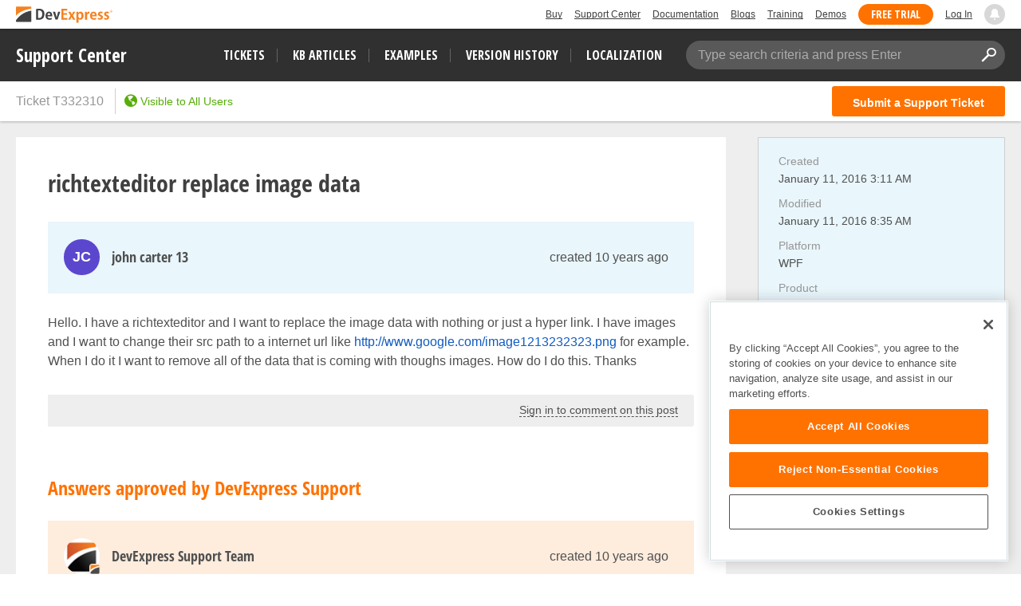

--- FILE ---
content_type: text/html; charset=utf-8
request_url: https://supportcenter.devexpress.com/ticket/details/t332310/richtexteditor-replace-image-data
body_size: 21828
content:


<!DOCTYPE html>
<html lang="en">
<head>
    <meta charset="utf-8" />
    <meta http-equiv="X-UA-Compatible" content="IE=edge">
    <meta name="viewport" content="width=device-width, initial-scale=1">
    
            <meta name="description" content="Hello. I have a richtexteditor and I want to replace the image data with nothing or just a hyper link. I have images and I want to change th" />
    <meta property="og:title" content="richtexteditor replace image data" />
    <meta property="og:type" content="article" />
    <meta property="og:url" content="/ticket/details/t332310/richtexteditor-replace-image-data" />
        <meta property="article:author" content="john carter 13" />
        <meta property="article:published_time" content="2016-01-11T03:11:19.0570000Z" />
        <meta property="article:modified_time" content="2016-01-11T08:35:15.0000000Z" />
        <meta property="og:image" content="https://www.devexpress.com/Content/TopBar/Logo.svg" />
    <link rel="canonical" href="https://supportcenter.devexpress.com/ticket/details/t332310/richtexteditor-replace-image-data" />

    
<!-- OneTrust Cookies Consent Notice start for devexpress.com -->
<script defer type="text/javascript" src="https://cdn.cookielaw.org/consent/0ffd8e74-fc74-4bf7-a99c-e5de5d1f50db/OtAutoBlock.js"></script>
<script defer src="https://cdn.cookielaw.org/scripttemplates/otSDKStub.js" type="text/javascript" charset="UTF-8" data-domain-script="0ffd8e74-fc74-4bf7-a99c-e5de5d1f50db"></script>
<script defer type="text/javascript">
function OptanonWrapper() { }
</script>
<!-- OneTrust Cookies Consent Notice end for devexpress.com -->

    <!-- Google Tag Manager -->
    <script defer>
        (function (w, d, s, l, i) {
            w[l] = w[l] || []; w[l].push({
                'gtm.start':
                    new Date().getTime(), event: 'gtm.js'
            }); var f = d.getElementsByTagName(s)[0],
                j = d.createElement(s), dl = l != 'dataLayer' ? '&l=' + l : ''; j.setAttributeNode(d.createAttribute('data-ot-ignore')); j.async = true; j.src =
                    'https://www.googletagmanager.com/gtm.js?id=' + i + dl; f.parentNode.insertBefore(j, f);
        })(window, document, 'script', 'dataLayer', 'GTM-NW3MPLM');</script>
    <!-- End Google Tag Manager -->
    <title>richtexteditor replace image data | DevExpress Support</title>
    <link id="favicon" rel="shortcut icon" type="image/x-icon" href="https://services.devexpress.com/SharedLayout/Content/Core/favicon.ico">
    <link id="faviconApple" rel="apple-touch-icon" type="image/x-icon" href="https://services.devexpress.com/SharedLayout/Content/Core/favicon-apple.png">
    <link rel="stylesheet" type="text/css" href="/styles/gif-player.css?v=lISDyudfGjZ-jBeBfYkbhC4CTw4d0AAD9Milq2HqEAo" />
<link rel="stylesheet" type="text/css" href="/bundles/styles/icons.css?v=Yi5y7z_6rE8jPugYcuZtRAHpJoRYuIAdl7S0Z1icd_0" />
<link rel="stylesheet" type="text/css" href="/bundles/styles/select2.css?v=qmMMtmPt55N2jMT15vtCm8DG8tRZonKqXRHlt0IAHYE" />
    <link rel="stylesheet" type="text/css" href="/bundles/styles/theme-devexpress-common.css?v=SFtCxGl8JQfojnk0RHpNkPaa23YhXAIS9Bil9nJlgPo" />
        <link rel="stylesheet" type="text/css" href="/bundles/styles/devexpress-custom-layout-styles.css?v=wkzw0YEyhMxA26NfKm8pmjInwH05P6xsSJaM8_sKNQw" />

    
    <link rel="stylesheet" type="text/css" href="/bundles/styles/simplemde.css?v=TsatKNuq3GyQoB7k89PtxX1jwUALFuet8SNqoas1fVg" />
    <link rel="stylesheet" type="text/css" href="/bundles/styles/theme-devexpress-ticket-details.css?v=lw6Ue4NFQ-2K4G2C9FirGIHlewlIfDMMMkPmlN4xzUk" />
    <link rel="stylesheet" type="text/css" href="/bundles/styles/theme-devexpress-lightbox.css?v=Hi4mSpriJtsVqgZ02Hb6Y2VI7CaI6lUuqf0Pk0fKz-c" />
    <link rel="stylesheet" type="text/css" href="/bundles/styles/theme-devexpress-code-highlight.css?v=_7rW1mAzaGMwOQP1iILe_Mi5NTX3oueU-XtwcGCkh6c" />

    <link rel="stylesheet" type="text/css" href="/bundles/styles/attachment-types.css?v=9Qyr-netgn5ezaBmjX0Bw2bsJ-UxgMZnbw8PXXdjB3w" />
    <link rel="stylesheet" type="text/css" href="/styles/hilightjs/vs.min.css?v=w6kCMnFvhY2tI1OnsYR_rb5DG9yFGodJknvFZOkp51E" />

        <link rel="stylesheet" type="text/css" href="/bundles/styles/hotfix-handler.css?v=F-tKAesH9DqDCZjaDWIqP2w6dil7v4pBYqinFPB3lmk" />


    <link href="https://services.devexpress.com/SharedLayout/Content/CoreStylesMVC?v=Y8UxF_ODCHZ1mlDpwh9W3_b_6Tf2W4WlDrKKXgYfrB01" data-ot-ignore="true" rel="stylesheet"/>

    <script defer src="https://services.devexpress.com/SharedLayout/Scripts/Fonts/FontsBundle?v=n1xoDhFB6ii_78e897VT2jWC97dXRILmvj_Ohz6ucnc1" data-ot-ignore="true"></script>

    <link href="https://services.devexpress.com/SharedLayout/Content/less/layout?v=N4ri5vvlD69UyydRltiL9fMo1BOkgCeeqkwj3xnlv8A1" data-ot-ignore="true" rel="stylesheet"/>

</head>
<body>
    <nav aria-label="Skip to main content">
        <a class="skip-navigation" href="#main-content">Skip to main content</a>
    </nav>
    <!-- Google Tag Manager (noscript) -->
    <noscript>
        <iframe src="https://www.googletagmanager.com/ns.html?id=GTM-NW3MPLM"
                height="0" width="0" style="display:none;visibility:hidden"></iframe>
    </noscript>
    <!-- End Google Tag Manager (noscript) -->
    
        <script defer type="text/javascript">
        var _wsData = {"Settings":{"TrackingEnabled":true},"UserInfo":{"IsLoggedIn":false}};
        </script>
        <header><div class="r-container">
	<a class="Logo Static focus-lite " data-logo-static="true" title="DevExpress" href="https://www.devexpress.com/" id="Header-Logo"></a><div class="ControlContainer">
		<a id="Buy" class="HeadLink focus-lite" href="https://www.devexpress.com/Buy/">Buy</a><a id="SupportCenter" class="HeadLink focus-lite hidden visible-xs" href="https://www.devexpress.com/Support/Center/">Support Center</a><a id="Documentation" class="HeadLink focus-lite hidden visible-xs" href="https://docs.devexpress.com/">Documentation</a><a id="Blogs" class="HeadLink focus-lite hidden visible-xsm" data-notification="NewBlogPosts/Count" href="https://community.devexpress.com/blogs/">Blogs</a><a id="Training" class="HeadLink focus-lite hidden visible-sm" href="https://www.devexpress.com/TrainingCenter/">Training</a><a id="Demos" class="HeadLink focus-lite hidden visible-xsm" href="https://www.devexpress.com/Support/Demos/">Demos</a><a id="FreeTrial" class="HeadLink focus-lite Button Orange hidden visible-sm" href="https://www.devexpress.com/Products/Try/">Free Trial</a><a id="LogIn" class="HeadLink focus-lite" href="https://www.devexpress.com/MyAccount/Login?returnUrl=https://supportcenter.devexpress.com">Log In</a><div id="MyAccount" class="focus-lite" data-myaccount="{&quot;Urls&quot;:{&quot;Login&quot;:&quot;https://www.devexpress.com/MyAccount/Login?returnUrl=https://supportcenter.devexpress.com&quot;,&quot;ManageProfile&quot;:&quot;https://www.devexpress.com/MyAccount/&quot;,&quot;Download&quot;:&quot;https://www.devexpress.com/ClientCenter/DownloadManager/&quot;,&quot;Renew&quot;:&quot;https://www.devexpress.com/Buy/Renew/&quot;,&quot;PurchaseHistory&quot;:&quot;https://www.devexpress.com/ClientCenter/PurchaseHistory.aspx&quot;,&quot;ManageLicenses&quot;:&quot;https://www.devexpress.com/ClientCenter/LicenseManager/&quot;,&quot;Logout&quot;:&quot;https://www.devexpress.com/MyAccount/Logout?returnUrl=https://supportcenter.devexpress.com&quot;}}" style="display:none;">
			<span class="UserIcon"></span>
		</div><div id="NotificationCenter" class="focus-lite">
			<a tabindex="-1" data-notifications-control="bell" aria-label="Notifications" title="Notifications" href="javascript:;"><span class="Bell"></span></a>
		</div>
	</div>
</div></header>
<script defer type="text/javascript">
    window.SearchServiceUrl = 'https://search.devexpress.com/?m=Web&q=';
</script>

    <nav id="MainMenuBar">
        <div class="inner-container">
            <div class="logo">
                <a tabindex="-1" title="DevExpress Support Center" href="https://supportcenter.devexpress.com/ticket/list">Support Center</a>
            </div>
            <button id="Menu-Toggle" class="btn btn-navbar" type="button" aria-label="Navigation Menu Toggle" style="display:none">
                <span class="icon-bar"></span>
                <span class="icon-bar"></span>
                <span class="icon-bar"></span>
            </button>
            <div class="filters">
                <ul class="nav-links">
                    <li><a class="tickets-list search-tracked-link" href="https://supportcenter.devexpress.com/ticket/list">Tickets</a></li>
                    <li><a class="kb-articles-list search-tracked-link" href="https://supportcenter.devexpress.com/ticket/list?preset=kbarticles">KB Articles</a></li>
                    <li><a class="examples-list search-tracked-link" href="https://supportcenter.devexpress.com/ticket/list?preset=examples">Examples</a></li>
                    <li><a class="version-history" href="https://supportcenter.devexpress.com/versionhistory">Version History</a></li>
                    <li><a class="localization" href="https://localization.devexpress.com/">Localization</a></li>
                </ul>
                <div id="main-search" class="search-box" data-bind="css:{'active': searchFocused() || searchActive() || typed() }">
                    <span class="search-placeholder" data-bind="visible: !typed()">Type search criteria and press Enter</span>
                    <input type="text" autocomplete="off" value="" aria-label="Search Textbox" data-bind="hasFocus: searchFocused, enterKey: applySearch, textInput: searchString">
                    <button type="button" title="Clear Search" class="icon icon-close clear-button-style" data-bind="click: clearSearch, visible: searchString"></button>
                    <button type="button" title="Apply Search" class="icon icon-search clear-button-style" data-bind="click: applySearch, attr: { 'tabindex': ko.unwrap(searchString) ? 0 : -1 }"></button>

                    <div class="search-popup">
                        <span class="caption">Search in&hellip;</span>
                        <ul>
                            <li class="active">
                                <a id="sc-search-link" class="sc-search-link" href="#" data-bind="click: applySearch">
                                    Support Center only
                                </a>
                            </li>
                            <li>
                                <a id="global-search-link" tabindex="0">
                                    All DevExpress web resources
                                </a>
                            </li>
                        </ul>
                    </div>
                </div>
            </div>
        </div>
    </nav>
    <div id="MainMenuBarPlaceHolder" style="height: auto;"></div>
    <main id="container">
        <section id="sc-content-section">
            <div id="content">
                


<script type="text/html" id="user-avatar-template">
    <span data-bind="attr: { class: avatar.class }, style: { background: avatar.background }">
        <span class="avatar-text" data-bind="text: avatar.text"></span>
        <!--ko if: avatar.badgeUrl && avatar.badgeUrl.length-->
        <span class="avatar-badge" title="This post was created by DevExpress Support">
            <span class="inner" data-bind="style: { 'background-image': avatar.badgeUrl }"></span>
        </span>
        <!--/ko-->
    </span>
</script>

<script type="text/html" id="post-header-template">
    <div
        class="post-header"
        data-bind="css: {'question-header': isSolution==false, 'solution-header': isSolution==true, 'unread': unread, 'can-edit': post.permissions.canEdit()}, id: post.id()">
        <!-- ko ifnot: ko.unwrap(post.owner) -->
        <div class="user-info">
            <div class="avatar">
                <div data-bind="template: { name: 'user-avatar-template', data: { avatar: $root.avatarHelper.getEmptyAvatar(isArticle ? 'ExtraSmall' : 'Small') } }"></div>
            </div>
            <div class="post-author">
                <span data-bind="text: 'Unknown'" class="user-name"></span>
            </div>
        </div>
        <!-- /ko -->
        <!-- ko if: ko.unwrap(post.owner) -->
        <div class="user-info" data-bind="with:{
             isPublicProfile: ko.unwrap(post.owner.isPublicProfile),
             userName: post.owner.publicName,
             profileUrl: $root.getUserProfileUrl(post.owner.friendlyId()),
             avatar: $root.avatarHelper.getAvatar(post.owner.isEmployee(), post.owner.avatar(), post.owner.publicName(), post.owner.id(), isArticle ? 'ExtraSmall' : 'Small') }">
            <div class="avatar">
                <a data-bind="visible: isPublicProfile, href: profileUrl, template: { name: 'user-avatar-template', data: { avatar: avatar } }"></a>
                <span data-bind="visible: !isPublicProfile, template: { name: 'user-avatar-template', data: { avatar: avatar } }"></span>
            </div>
            <div class="post-author">
                <a data-bind="visible: isPublicProfile, href: profileUrl, text: userName" class="user-name"></a>
                <span data-bind="visible: !isPublicProfile, text: userName" class="user-name"></span>
            </div>
        </div>
        <!-- /ko -->
        <div class="pull-right post-actions">
            <!--ko if: !isSolution-->
            <button id="edit-question-btn" class="btn btn-sm btn-default btn-edit edit-action icon icon-pencil"
                    data-bind="click: post.editClick, visible: post.permissions.canEdit()"
                    title="Edit Ticket"></button>
            <!--/ko-->
            <!--ko if: isSolution-->
            <button class="btn btn-sm btn-default btn-edit edit-action icon icon-pencil"
                    data-bind="click: post.switchMode, id: 'edit-post-' + post.id(), visible: post.permissions.canEdit()"
                    title="Edit this post"></button>
            <!--/ko-->
        </div>

        <div class="time-block" data-bind="css: {'full-time-block':post.createdOn() !== post.modifiedOn() && !isArticle}">
            <div>
                <!--ko if: !isArticle-->
                <a class="pull-right" data-bind="moment: post.createdOn, fromNow: true, format: 'lll', textTemplate: 'created {0}', href: post.url(supportCenter.viewModel.friendlyId())"></a>
                <span class="text-muted right-block-text title" data-bind="moment: post.modifiedOn, fromNow: true, liveUpdate: true, format: 'lll', visible:post.createdOn() !== post.modifiedOn() && !isArticle, textTemplate: '(modified {0})'"></span>
                <!--/ko-->
                <!-- ko if: isArticle-->
                <a class="pull-right" data-bind="moment: post.ticketLastModifiedOn(), fromNow: true, liveUpdate: true, format: 'lll', textTemplate: 'last modified {0}', href: post.url(supportCenter.viewModel.friendlyId())"></a>
                <!--/ko-->
            </div>
        </div>
    </div>
</script>

<script type="text/html" id="attachments-block-template">
    <div class="attachments" data-bind="visible: $data.length > 0">
        <span data-bind="foreach: $data">
            <a data-bind="croppedText: fileName, croppingLength: 20, title: fileName, href: getUrl(), css: supportCenter.attachmentTypes.getCSS(fileName)" href="" class="attachment-link" target="_blank"></a>
        </span>
    </div>
</script>

<script type="text/html" id="removing-mode-template">
    <div class="removing-mode" data-bind="css: {'removing-mode-visible': post.errors().length > 0, 'removing-mode-hidden': post.errors().length <= 0}">
<form action="/ticket/deletepost" data-bind="{id : &#x27;remove-post-form-&#x27; &#x2B; post.id() }" method="post">            <input type="hidden" name="postId" data-bind="value: post.id()" />
            <input type="hidden" name="ticketId" value="44fa0b0d-d50d-441a-8ea1-650f531bf856" />
            <div class="overlay"></div>
            <div class="content-block text-center">
                <ul class="errors-list" data-bind="foreach: post.errors">
                    <li data-bind="html: message"></li>
                </ul>
                <button type="submit" class="btn btn-sm btn-danger"
                        data-bind="click: function(postsCollection, item){ post.remove(collection, post);}, disable: post.removing, text: post.removing() ? 'Removing...' : 'Yes, try again'"></button>
                <button type="button" class="btn btn-sm btn-default" data-bind="click: post.cancelRemoving, disable: post.removing">Cancel</button>
            </div>
<input name="__RequestVerificationToken" type="hidden" value="CfDJ8Fu-JkBNaARNvCbtP7Bacf1su2sYvIlQM1tTvJAwI8DWTI48CV8jko10DcUtmiTeNAusiG0FEbNhTzHqycTBv1vlXCQouB559YY9dKJ1enGflxfJ1xZDTNj4Q0Sm1KmkZk9EQhIDVsi4bKsXtE8ibqM" /></form>    </div>
    <div class="removing-mode" data-bind="css: {'removing-mode-visible': post.inRemoveMode(), 'removing-mode-hidden': !post.inRemoveMode()}, if: post.inRemoveMode()">
        <div class="overlay"></div>
        <div class="content-block confirm text-center">
            <p data-bind="text: deletingText"></p>
            <button type="button" class="btn btn-sm btn-danger"
                    data-bind="click: function(postsCollection, item){ post.remove(collection, post);}, disable: post.removing, text: post.removing() ? 'Removing...' : 'Yes, delete'"></button>
            <button type="button" class="btn btn-sm btn-default" data-bind="click: post.toggleRemove, disable: post.removing">No</button>
        </div>
    </div>
</script>

<script type="text/html" id="comment-author-template">
    <span class="comment-private label" data-bind="visible: isPrivate">Private</span>
    <span class="comment-author" data-bind="text: ownerPublicName"></span>
</script>

<script type="text/html" id="comment-template">
    <div class="comment-header clearfix" data-bind="with: comment, visible: !comment.editMode(), id: comment.id()">
        <div class="pull-left" data-bind="css: {'can-remove': permissions.canDeleteComment(), 'can-edit': permissions.canEdit()}">
            <!--ko if: owner-->
            <!--ko with: { isPublicProfile: ko.unwrap(owner.isPublicProfile), publicName: owner.publicName,
                profileUrl: $root.getUserProfileUrl(owner.friendlyId()), isPrivatePost: properties.isPrivate(),
                avatar: $root.avatarHelper.getAvatar(owner.isEmployee(), owner.avatar(), owner.publicName(), owner.id(), 'ExtraSmall') }-->
            <div class="avatar">
                <a data-bind="visible: isPublicProfile, href: profileUrl, template: { name: 'user-avatar-template', data: { avatar: avatar } }"></a>
                <span data-bind="visible: !isPublicProfile, template: { name: 'user-avatar-template', data: { avatar: avatar } }"></span>
            </div>
            <a class="author" data-bind="visible: isPublicProfile, href: profileUrl, template: { name: 'comment-author-template', data: { ownerPublicName: publicName, isPrivate: isPrivatePost } }"></a>
            <span class="author" data-bind="visible: !isPublicProfile, template: { name: 'comment-author-template', data: { ownerPublicName: publicName, isPrivate: isPrivatePost } }"></span>
            <!--/ko-->
            <!--/ko -->
            <!--ko ifnot: owner-->
            <div class="avatar">
                <div data-bind="template: { name: 'user-avatar-template', data: { avatar: $root.avatarHelper.getEmptyAvatar('ExtraSmall') } }"></div>
            </div>
            <span class="author" data-bind="template: { name: 'comment-author-template', data:{ ownerPublicName: 'Unknown', isPrivate: properties.isPrivate() } }"></span>
            <!--/ko-->
            <a class="text-muted comment-time-block" data-bind="moment: createdOn, fromNow: true, format: 'lll', href: url(supportCenter.viewModel.friendlyId())"></a>
        </div>
        <div class="pull-right post-actions" data-bind="visible: !inRemoveMode(), with: comment">
            <button class="btn btn-sm btn-default btn-edit edit-action icon icon-pencil" href="#"
                    data-bind="click: switchMode, id: 'edit-post-' + id(), visible: permissions.canEdit()"
                    title="Edit this post">
                Edit
            </button>
            <button class="btn btn-sm btn-default remove-action icon icon-trash" href="#"
                    data-focus-delay="300" data-scroll=".content-block.confirm"
                    data-bind="click: toggleRemove, visible: permissions.canDeleteComment()"
                    title="Delete this post">
                Delete
            </button>
        </div>
    </div>
    <div data-bind="template: { name: 'removing-mode-template', data: {post: comment, collection: commentParent.comments, deletingText: 'Are you sure you want to delete this comment?'}}"></div>
    <div data-bind="lightBoxViewPost: comment.editMode(),visible: !comment.editMode(), attr: {'data-post-id': comment.id}" class="read-mode">
        <div class="post-body" data-bind="html: supportCenter.viewModel.getHtml(comment.description())"></div>
        <div class="post-details" data-bind="visible: comment.attachments().length > 0">
            <div data-bind="template: { name: 'attachments-block-template', data: comment.attachments}"></div>
        </div>
    </div>
    <div class="edit-mode" data-bind="lightBoxEditPost: {
                        editMode: comment.editMode(),
                        description: comment.editModel() ? comment.editModel().description() : '',
                        attachmentsLength: comment.editModel() ? comment.editModel().attachments().filter(function(attach){ return attach.uploadFinish();}).length : 0 }">
        <div data-bind="attr: {'data-post-id': comment.id}, slideVisible: comment.editMode(), slideCallback: comment.slideCallback, if: comment.editModel">
            <div data-bind="template: { name: 'edit-post-template', data: comment.editModel }"></div>
            <div data-bind="template: { name: 'submit-mode-post-template', data: comment.editModel }"></div>
        </div>
    </div>
</script>

<script type="text/html" id="comments-block-template">
    <span class="toggle-comments" data-bind="with:{post: $data, previousLength: orderedComments('previous').length}">
        <a class="action-link" href="#" data-bind="visible: previousLength, click: post.togglePreviousComments">
            <span class="icon icon-arrow-right-alt"></span>
            <span class="action-link-text">
                <span data-bind="text: post.showPreviousComments() ? 'Hide previous comments' : 'Show previous comments'"></span>
                <span>(<span data-bind="text: previousLength"></span>)</span>
            </span>
        </a>
        <span class="text-muted" data-bind="visible: !previousLength && $parent.comments().length > 0">
            <span>Comments</span>
            <span>(<span data-bind="text:  $parent.comments().length"></span>)</span>
        </span>
    </span>
    <div
        class="comments"
        data-bind="css: {'empty': !comments().length}">
        <div class="previous" data-bind="foreach:{data: orderedComments('previous'), as: 'comment'}, slideVisible: showPreviousComments">
            <div class="comment" data-bind="css:{'unread': !comment.viewed(), 'in-edit-mode': editMode()}, hoverSwitcher: {}, template: { name: 'comment-template', data: {comment: comment, commentParent: $parent} }"></div>
        </div>
        <div class="latest" data-bind="foreach:{data: orderedComments('latest'), as: 'comment'}">
            <div class="comment" data-bind="css:{'unread': !comment.viewed(), 'in-edit-mode': editMode()}, hoverSwitcher: {}, template: { name: 'comment-template', data: {comment: comment, commentParent: $parent} }"></div>
        </div>
    </div>
        <div
            class="comment new-post">
            <div data-bind="slideVisible: !newComment.editMode()" class="new-comment-header">
                    <a class="action-link" rel="nofollow" href="/account/login?returnUrl=https%3A%2F%2Fsupportcenter.devexpress.com%2Fticket%2Fdetails%2Ft332310%2Frichtexteditor-replace-image-data">Sign in to comment on this post</a>
            </div>
            <div data-bind="slideVisible: newComment.editMode(), slideCallback: newComment.slideCallback, if: newComment.editModel, id:'new-post-form-' + id()" class="editable-item" data-post-id="new-comment">
                <div data-bind="lightBoxEditPost: {
                    editMode: newComment.editMode(),
                    description: newComment.editModel() ? newComment.editModel().description() : '',
                    attachmentsLength: newComment.editModel() ? newComment.editModel().attachments().filter(function(attach){ return attach.uploadFinish();}).length : 0}">
                    <div data-bind="template: { name: 'edit-post-template', data: newComment.editModel }" style="margin-top:10px;margin-bottom:10px;"></div>
                    <div data-bind="template: { name: 'submit-mode-post-template', data: newComment.editModel }"></div>
                </div>
            </div>
        </div>
</script>

<script type="text/html" id="solution-template">
    <div class="solution" data-bind="id: 'solution_' + id()">
        <div data-bind="template: { name: 'post-header-template', data: {post: $data, isSolution: true, unread: !$data.viewed(), isArticle: false}}"></div>
        <div data-bind="lightBoxViewPost: editMode(),visible: !editMode(), attr: {'data-post-id': id}" class="read-mode">
            <!--ko if: autoText && autoText() && autoText().length -->
            <div class="auto-answer-text" data-bind="html: supportCenter.viewModel.getHtml(autoText())"></div>
            <!--/ko-->
            <!--ko if: autoText && autoText() && autoText().length && description && description() && description().length -->
            <div class="additional-info-title">Additional information:</div>
            <!--/ko-->
            <div class="post-body" data-bind="html: supportCenter.viewModel.getHtml(description())"></div>
            <div class="post-details" data-bind="visible: attachments().length > 0">
                <div data-bind="template: { name: 'attachments-block-template', data: attachments}"></div>
            </div>
        </div>
        <div class="edit-mode" data-bind="lightBoxEditPost: {
                                             editMode: editMode(),
                                             description: editModel() ? editModel().description() : '',
                                             attachmentsLength: editModel() ? editModel().attachments().filter(function(attach){ return attach.uploadFinish();}).length : 0}">
            <div data-bind="slideVisible: editMode(), slideCallback: slideCallback, if: editModel, attr: {'data-post-id': id}">
                <div data-bind="template: { name: 'edit-post-template', data: editModel }"></div>
                <div data-bind="template: { name: 'submit-mode-post-template', data: editModel }"></div>
            </div>
        </div>
        <div class="vote" data-bind="template: { name: 'vote-post-template', data: { post: $data, voteDescriptionText: 'This answer was helpful' } }"></div>
        <div data-bind="template: { name: 'removing-mode-template', data: {post: $data, collection: $parent.answers, deletingText: 'Are you sure you want to delete this answer?'}}"></div>
            <div class="post-comments" data-bind="template: { name: 'comments-block-template', data: $data}"></div>
    </div>
</script>

<script type="text/html" id="vote-post-template">
<form action="/account/login" method="get"><input id="returnUrl" name="returnUrl" type="hidden" value="https://supportcenter.devexpress.com/ticket/details/t332310/richtexteditor-replace-image-data" />            <button type="submit" class="btn btn-default vote-post-btn">
                <span class="icon icon-thumbs-up"></span>
                <span class="vote-description" data-bind="text: voteDescriptionText"></span>
                <span class="votes" data-bind="text: post.votes().length, visible: post.votes().length"></span>
            </button>
</form></script>

<script type="text/html" id="edit-post-template">
    <form action="/ticket/updateorcreatepost" method="post" enctype="multipart/form-data" data-bind="attr:{id: $root.generateFormId(id, parentOid, postType) }">
        <input name="__RequestVerificationToken" type="hidden" value="CfDJ8Fu-JkBNaARNvCbtP7Bacf1su2sYvIlQM1tTvJAwI8DWTI48CV8jko10DcUtmiTeNAusiG0FEbNhTzHqycTBv1vlXCQouB559YY9dKJ1enGflxfJ1xZDTNj4Q0Sm1KmkZk9EQhIDVsi4bKsXtE8ibqM" />
        <input type="hidden" name="id" data-bind="value: id" />
        <input type="hidden" name="ticketId" data-bind="value: $root.id" />
        <input type="hidden" name="parentOid" data-bind="value: parentOid" />
        <input type="hidden" name="postType" data-bind="value: postType" />
        <!--ko foreach: attachmentsState-->
        <input type="hidden" data-bind="value: key, attr:{name: 'attachmentsState['+$index()+'].Key'}" />
        <input type="hidden" data-bind="value: value, attr:{name: 'attachmentsState['+$index()+'].Value'}" />
        <!--/ko-->
        <div class="post-editor text-box" data-bind="css: {'has-error': hasElementError('description')}">
            <div class="markdown-editor">
                <div class="drop-area-info">
    <div>You can drag &amp; drop files here</div>
</div>
<div class="code-dropdown">
    <div class="lang" tabindex="0" value="cs">C#</div>
    <div class="lang" tabindex="0" value="vb">Visual Basic</div>
    <div class="lang" tabindex="0" value="razor">Razor</div>
    <div class="lang" tabindex="0" value="aspx">ASPx</div>
    <div class="lang" tabindex="0" value="html">HTML</div>
    <div class="lang" tabindex="0" value="java">Java</div>
    <div class="lang" tabindex="0" value="json">JSON</div>
    <div class="lang" tabindex="0" value="js">JavaScript</div>
    <div class="lang" tabindex="0" value="ts">TypeScript</div>
    <div class="lang" tabindex="0" value="css">CSS</div>
    <div class="lang" tabindex="0" value="xaml">XAML</div>
    <div class="lang" tabindex="0" value="xml">XML</div>
    <div class="lang" tabindex="0" value="sql">SQL</div>
    <div class="lang" tabindex="0" value="delphi">Delphi</div>
    <div class="lang" tabindex="0" value="c">C/C++</div>
    <div class="lang" tabindex="0" value="objectivec">Objective-C</div>
    <div class="lang" tabindex="0" value="vb6">Visual Basic 6</div>
    <div class="lang" tabindex="0" value="callstack">Call Stack</div>
    <div class="lang" tabindex="0" value="plain-text">Plain text</div>
    <hr>
    <div class="remove-code" tabindex="0">Remove code block</div>
</div>

<div class="insert-link-modal">
    <div class="insert-link-body">
        <div class="editor-block">
            <span class="editor-label">Link text</span>
            <input type="text" class="link-text-editor" placeholder="Text" />
        </div>
        <div class="editor-block">
            <span class="editor-label">Link</span>
            <input type="text" class="link-value-editor" placeholder="Paste a link" />
        </div>
    </div>
    <div class="insert-link-footer">
        <button type="button" class="btn btn-primary add-new-link">Insert</button>
        <button type="button" class="btn btn-default discard-link-insert">Cancel</button>
    </div>
</div>

<div class="insert-attachments">
    <span data-bind="foreach: getAttachmentsToInsert">
        <div tabindex="0" data-bind="croppedText: fileName, croppingLength: 39, title: fileName, attr: { 'data-id': itemOid}"></div>
    </span>
    <!--ko if: getAttachmentsToInsert().length-->
    <hr />
    <!--/ko-->
    <div class="add-new" tabindex="0" data-bind="event: {uploadAndInsertImage: uploadAndInsertImage}">Upload image</div>
</div>

<div class="help-modal">
    <div class="help-header">
        <div class="col markdown">Markdown</div>
        <div class="col">Result</div>
    </div>
    <div class="help-item">
        <div class="col markdown">**Bold Font**</div>
        <div class="col"><strong>Bold Font</strong></div>
    </div>
    <div class="help-item">
        <div class="col markdown">*Italic Font*</div>
        <div class="col"><em>Italic Font</em></div>
    </div>
    <div class="help-item">
        <div class="col markdown">[Link](https://)</div>
        <div class="col"><a>Link</a></div>
    </div>
    <div class="help-item">
        <div class="col markdown">![Image](https://)</div>
        <div class="col">Image</div>
    </div>
    <div class="help-item">
        <div class="col markdown">> Blockquote</div>
        <div class="col"><blockquote>Blockquote</blockquote></div>
    </div>
    <div class="help-item">
        <div class="col markdown">- Unordered List</div>
        <div class="col"><ul><li>Unordered List</li></ul></div>
    </div>
    <div class="help-item">
        <div class="col markdown">1. Ordered List</div>
        <div class="col">1. Ordered List</div>
    </div>
    <div class="help-item">
        <div class="col markdown">`Inline Code`</div>
        <div class="col"><code>Inline Code</code></div>
    </div>
    <div class="help-item">
        <div class="col markdown"># Heading 1</div>
        <div class="col"><span class="h1">Heading 1</span></div>
    </div>
    <div class="help-item">
        <div class="col markdown">## Heading 2</div>
        <div class="col"><span class="h2">Heading 2</span></div>
    </div>
    <div class="help-item">
        <div class="col backslash">\ - Escape Markdown formatting</div>
    </div>
</div>

                <textarea id="editor" class="input-block-level wmd-input" name="description"
                    data-val="true" data-val-maxlength="The maximum description length is exceeded. To share large amounts of text, attach a text file to the ticket." data-val-maxlength-max="30000" data-val-required="The Description field is required." 
                    data-bind="simplemde: description, withBtnBar: (postType === 'Note' ? false : undefined), event: {change: changeTextareaEvent, paste: pasteFiles, dropFiles: dropFiles }"></textarea>
                <!--ko with: (getPostAllErrors ? getPostAllErrors() : []).concat(getAttachmentsError()) -->
                <!--ko if: $data.length-->
                <div class="error-validation">
                    <div class="icon icon-warning"></div>
                    <div class="error-popup" data-bind="foreach: $data">
                        <div class="error-message" data-bind="text: message"></div>
                    </div>
                </div>
                <!--/ko-->
                <!--/ko-->
                <div class="post-attachments editor-label attachments" data-bind="css: {'is-empty': attachments().length - 1 + existedAttachments().length === 0}">
                    <input type="hidden" name="AttachmentsCount" data-val-maxfilecount="10" data-val-filecount="Number of files should not exceed 10." data-bind="value: attachments().length - 1 + existedAttachments().length" />
                    <input type="file" style="display: none;" multiple data-bind="event: {change: selectFiles}" class="attachements-add" />
                    <div>
                        <div class="existed-attachments" data-bind="foreach: existedAttachments">
                            <div type="button" class="btn btn-file attachment">
                                <div class="file-item">
                                    <div class="file-name" data-bind="croppedText: fileName, croppingLength: 39, title: fileName, css: supportCenter.attachmentTypes.getCSS(fileName)"></div>
                                    <input
                                        class="form-attachment"
                                        type="hidden"
                                        data-bind="value: itemOid"
                                        
data-val="true" data-val-attachmentsfilesize="The maximum size of the attached file is 30 MB. To reduce a project's size, clear bin, obj, node_modules, .vs and packages folders from the solution and project folders." data-val-attachmentsfilesize-maxbytes="31457280" data-val-attachmentsfilesize-minbytes="0" data-val-minattachmentsfilesize="The attached file must not be empty." 
 />
                                    <button class="remove-attach clear-button-style icon icon-close-alt" data-bind="click: $parent.removeExistedAttachmentClick"></button>
                                </div>
                            </div>
                        </div>
                        <div data-bind="foreach: attachments, attr: {id: 'attach-container-' + postType + '-' + id + '-' + parentOid}" class="new-attachments attachments">
                            <div class="btn btn-file attachment" data-bind="visible: visible, css: {'has-error': error() || $parent.hasElementError('Attachments[' + $index() + ']'), 'upload-finish': uploadFinish}">
                                <div class="upload-label" data-bind="style: { display: opacity() === 0 ? 'none' : 'block', opacity: opacity() }">
                                    <div class="upload-progress" data-bind="style: { width: (upload()*100)+'%'}, css: {'waiting': !upload()}, croppedText: fileName, croppingLength: 39"></div>
                                    <div class="upload-progress-label" data-bind="croppedText: fileName, croppingLength: 39"></div>
                                </div>
                                <input
                                    class="form-attachment"
                                    type="hidden"
                                    data-bind="value: itemOid, attr:{name: 'Attachments[' + $index() + ']', 'data-size': size()}"
                                    
data-val="true" data-val-attachmentsfilesize="The maximum size of the attached file is 30 MB. To reduce a project's size, clear bin, obj, node_modules, .vs and packages folders from the solution and project folders." data-val-attachmentsfilesize-maxbytes="31457280" data-val-attachmentsfilesize-minbytes="0" data-val-minattachmentsfilesize="The attached file must not be empty." 
 />
                                <div class="file-item">
                                    <div class="file-name" data-bind="croppedText: fileName, croppingLength: 39, title: fileName, css: supportCenter.attachmentTypes.getCSS(fileName)"></div>
                                    <button class="remove-attach clear-button-style icon icon-close-alt" data-bind="click: $parent.removeNewAttachmentClick"></button>
                                    <!--ko if: error() || $parent.hasElementError('Attachments[' + $index() + ']')-->
                                    <div class="error-validation">
                                        <div class="icon icon-warning"></div>
                                        <div class="error-popup">
                                            <span class="error-message" data-bind="text: error() || $parent.getElementErrors('Attachments[' + $index() + ']')[0].message"></span>
                                        </div>
                                    </div>
                                    <!--/ko-->
                                </div>
                            </div>
                        </div>
                    </div>
                </div>
            </div>
        </div>
        <div class="post-editor-bottom">
            <div class="pull-right">
                <div data-build="text: getPostAllErrors()[0].message"></div>
                <button
                    type="submit"
                    class="btn btn-primary submit-post"
                    data-bind="click: submitChanges, disable: isDisableSubmit(), text: posting() ? 'Posting...' : (isNewPost ? (postType == 1 ? (isOwnTicket() ? 'Post Your Answer' : 'Post Answer') : 'Post Comment') : 'Submit')"></button>
                <button
                    type="button"
                    class="btn btn-default cancel"
                    data-bind="click: cancelEdit, disable: posting">Cancel</button>
            </div>
        </div>
    </form>
</script>

<script type="text/html" id="submit-mode-post-template">
    <div class="saving-mode" style="display: none" data-bind="visible: postErrors().length > 0 || posting()">
        <div class="overlay"></div>
        <div class="content-block text-center">
            <div data-bind="visible: postErrors().length > 0">
                <div data-bind="if: !isValidated()">
                    <ul class="errors-list" data-bind="foreach: postErrors">
                        <li data-bind="text: message"></li>
                    </ul>
                    <div>
                        <button type="button" class="btn btn-default btn-cancel" data-bind="click: clearErrors">OK</button>
                    </div>
                </div>
                <div data-bind="if: isValidated()">
                    <ul class="errors-list" data-bind="foreach: postErrors">
                        <li data-bind="html: message"></li>
                    </ul>
                    <p>An error occurred while submitting your post.</p>
                    <p>Do you want to try again?</p>
                    <div>
                        <button type="button" class="btn btn-primary btn-try" data-bind="click: submitChanges">Yes, try again</button>
                        <button type="button" class="btn btn-default btn-cancel" data-bind="click: clearErrors">No</button>
                    </div>
                </div>
            </div>
            <div class="posting" data-bind="if: posting() && isValidated()">
                <p>Submitting...</p>
            </div>
        </div>
    </div>
</script>

<div id="action-bar" class="row">
    <div class="inner-container">
        <div class="id-container">
            <div class="ticket-type text-muted">
                <span data-bind="text: entityType.displayName()"></span>
                <span id="friendlyId" data-bind="text: friendlyId"></span>
            </div>
            <div class="states">
                <span class="private" title="Only Visible to You and DevExpress Support" data-bind="visible: properties.private.selectedValue() && supportCenter.model.showVisibilityHints">
                    <span class="icon icon-lock"></span>
                    <span class="text-medium">Only Visible to You and DevExpress Support</span>
                </span>
                <div class="public" title="Visible to All Users" data-bind="visible: !properties.private.selectedValue() && supportCenter.model.showVisibilityHints">
                    <span class="icon icon-earth"></span>
                    <span class="text-medium">Visible to All Users</span>
                </div>
                <span class="private" title="Only Visible to You and DevExpress Support" data-bind="visible: !supportCenter.model.showVisibilityHints">
                    <span class="text-medium">   </span>
                </span>

                    <div class="change-ticket-visibility" data-bind="visible: $root.question.permissions.canEdit()">
                        <div class="message-content">
                            <a class="edit-ticket-link" data-bind="click: $root.question.editClick" href="">Modify</a>
                            <span>support ticket and change its visibility</span>
                        </div>
                    </div>
                <span class="urgent" data-bind="visible: properties.urgent.selectedValue" title="Urgent">
                    <span class="icon icon-attention"></span>
                    <span class="text-medium">Urgent</span>
                </span>
                <span class="duplicated" data-bind="visible: ko.utils.unwrapObservable(originalTicket)" title="This is a duplicate ticket">
                    <span class="icon icon-clone"></span>
                    <span class="text-medium">Duplicate</span>
                </span>
            </div>
        </div>
        <div id="content-actions">
                <button id="ask-question-btn" class="btn btn-primary ask-question-btn pull-left" aria-label="Submit a Support Ticket" data-bind="click: $root.openTicketFormClick">
                    <span class="large-text">Submit a Support Ticket</span>
                    <span class="small-text icon icon-plus">
                        <svg width="20" height="20" viewBox="0 0 20 20" fill="none" xmlns="http://www.w3.org/2000/svg">
<path d="M0 9H20V11H0V9Z" fill="white"/>
<path d="M9 0H11V20H9V0Z" fill="white"/>
</svg>

                    </span>
                </button>
        </div>
    </div>
</div>
<div id="main-content">
    <input name="__RequestVerificationToken" type="hidden" value="CfDJ8Fu-JkBNaARNvCbtP7Bacf1su2sYvIlQM1tTvJAwI8DWTI48CV8jko10DcUtmiTeNAusiG0FEbNhTzHqycTBv1vlXCQouB559YY9dKJ1enGflxfJ1xZDTNj4Q0Sm1KmkZk9EQhIDVsi4bKsXtE8ibqM" />
    <div class="inner-container no-pager">
        <div id="primary-content" data-bind="css:{'sidebar-hidden-manually': !sidebarVisible(), 'with-footer': postErrors().length}">
            <div class="ticket">
                <div id="original-ticket" class="content-tooltip" data-bind="visible: ko.utils.unwrapObservable(originalTicket), if: ko.utils.unwrapObservable(originalTicket)">
                    <p>We have closed this ticket because another page addresses its subject:</p>
                    <a class="item-description" data-bind="href: $root.getTicketDetailsUrl(originalTicket.friendlyId(), originalTicket.subject())">
                        <span class="ticket-subject" data-bind="text: originalTicket.subject()"></span>
                    </a>
                </div>
                <div class="subject-row">
                    <h1 class="subject " data-bind="text: subject"></h1>
                    <div class="tracking-container">
                    </div>
                </div>
                <div
                    id="question"
                    class="question "
                    data-post-id="question"
                    data-bind="lightBoxViewPost: question.editModel(), with: question">
                        <div data-bind="template: { name: 'post-header-template', data: {post: $data, isSolution: false, namePrefix: 'Question', unread: false, isArticle: false}}"></div>
                    <div data-bind="lightBoxViewPost: editMode(),visible: !editMode(), attr: {'data-post-id': id}" class="read-mode">
                        <div class="post-body" data-bind="html: supportCenter.viewModel.getHtml(description())"></div>
                        <div class="post-details" data-bind="visible: attachments().length">
                            <div data-bind="template: { name: 'attachments-block-template', data: attachments}"></div>
                        </div>
                    </div>
                        <div class="post-comments" data-bind="template: { name: 'comments-block-template', data: $data}"></div>
                </div>
                    <div class="solutions">
                        <div data-bind="if: approvedAnswers().length > 0">
                            <h2 class="subject approved"><span>Answers  approved by DevExpress Support</span></h2>
                            <div id="approvedAnswers" data-bind="template: { name: 'solution-template', foreach: ko.unwrap(approvedAnswers) }"></div>
                        </div>
                        <div data-bind="if: otherAnswers().length > 0">
                            <h2 class="subject"><span data-bind="text: (approvedAnswers().length > 0 ? 'Other ' : '') + 'Answers '"></span></h2>
                            <div id="otherAnswers" data-bind="template: { name: 'solution-template', foreach: ko.unwrap(otherAnswers) }"></div>
                        </div>
                    </div>
            </div>
        </div>
        <div id="sidebar" data-bind="css: {'with-footer': postErrors().length, 'sidebar-hidden-manually': !sidebarVisible() }">
            <div class="tab-control">
                <div class="sidebar-tab-content">
                    <div class="tab-content active" id="details-tab">
                        <div id="overview" class="sidebar-group no-header">
                            <div class="group-content">
                                    <!--ko if: ko.toJS(properties.created) != null-->
                                    <dl data-field="created">
                                        <dt>Created</dt>
                                        <dd id="created-date" class="item-description" data-bind="moment: properties.created, format: 'LLL'"></dd>
                                    </dl>
                                    <!--ko if: properties.created() !== properties.modified()-->
                                    <dl data-field="modified">
                                        <dt>Modified</dt>
                                        <dd id="modified-date" class="item-description" data-bind="moment: properties.modified, format: 'LLL'"></dd>
                                    </dl>
                                    <!--/ko-->
                                    <!--/ko-->
                                <!--ko if: $root.categories().length > 0-->
                                <dl data-field="categories">
                                    <dt>Category:</dt>
                                    <dd class="item-description categories" data-bind="foreach: $root.categories">
                                        <span class="category-link" data-bind="visible: $index() != 0">/</span>
                                        <a href="#" data-bind="text: name, click: filterTicketsByCategory" class="category-link"></a>
                                    </dd>
                                </dl>
                                <!--/ko-->
                                <!--ko foreach: $root.customFields().filter(f => f.isVisibleForCustomers())-->
                                <dl data-bind="attr: { 'data-field': name }">
                                    <dt data-bind="text: displayName()"></dt>
                                    <dd class="item-description" data-bind="foreach: $data.selectedValues, attr:{'data-field-name': name }">
                                        <span data-bind="html: $root.getHtml(ko.unwrap(displayName) || ko.unwrap(value), true), visible: $parent.fieldTemplate() !== 0"></span>
                                    </dd>
                                </dl>
                                <!--/ko-->
                                <!--ko if: $root.tags().length > 0-->
                                <dl data-field="tags">
                                    <dt>Tags:</dt>
                                    <dd class="item-description" data-bind="foreach: $root.tags">
                                        <a href="#" data-bind="text: name, title: description, click: filterTicketsByTag" class="tag-link"></a>
                                    </dd>
                                </dl>
                                <!--/ko-->
                            </div>
                        </div>
                        <div id="related-tickets" class="sidebar-group" data-bind="css: {'visible': ko.unwrap(relatedTickets) && relatedTickets().length > 0}">
                            <div class="group-header">
                                <div class="header-text">Related Tickets</div>
                                <div class="icon icon-caret-down"></div>
                            </div>
                            <div class="group-content" data-bind="foreach: relatedTickets">
                                <a class="item-description" data-bind="href: link">
                                    <span class="ticket-subject" data-bind="text: subject"></span>
                                </a>
                            </div>
                        </div>

                    </div>
                </div>
            </div>
        </div>
        <div id="bottom-panel" class="navbar-fixed-bottom" data-bind="visible: (postErrors().length > 0) , css:{'navbar-error': postErrors().length > 0} ">
            <div class="action-bar">
                <div data-bind="visible: (postErrors().length > 0)">
                    <div class="pull-right actions">
                        <button type="button" class="default-action" data-bind="click: cancelErorrs()">OK</button>
                    </div>
                    <div class="pull-right actions-text">
                        <ul class="errors-list-bottom" data-bind="foreach: postErrors">
                            <li data-bind="html: message"></li>
                        </ul>
                    </div>
                </div>
            </div>
        </div>
        <div id="sidebar-switcher">
            <div class="pointer">
                <div data-bind="title: sidebarVisible() ? 'Hide Sidebar' : 'Show Sidebar'" class="item action-link">
                    <button class="small-text sidebar-visible icon clear-button-style"
                            data-bind="click: toggleSidebar, css: {'icon-close-alt': sidebarVisible(), 'icon-list': !sidebarVisible() }, attr: {'aria-label': sidebarVisible() ? 'Hide Sidebar' : 'Show Sidebar'}"></button>
                </div>
            </div>
        </div>
    </div>
        <div id="disclaimer" style="clear: both;">
            <div class="inner-container">
                <div class="disclaimer">
                    <p><b>Disclaimer</b>: The information provided on DevExpress.com and affiliated web properties (including the DevExpress Support Center) is provided "as is" without warranty of any kind. Developer Express Inc disclaims all warranties, either express or implied, including the warranties of merchantability and fitness for a particular purpose. Please refer to the <a target="_blank" href="https://www.devexpress.com/aboutus/legal.xml">DevExpress.com Website Terms of Use</a> for more information in this regard.</p>
<p><b>Confidential Information</b>: Developer Express Inc does not wish to receive, will not act to procure, nor will it solicit, confidential or proprietary materials and information from you through the DevExpress Support Center or its web properties. Any and all materials or information divulged during chats, email communications, online discussions, Support Center tickets, or made available to Developer Express Inc in any manner will be deemed NOT to be confidential by Developer Express Inc. Please refer to the <a target="_blank" href="https://www.devexpress.com/aboutus/legal.xml">DevExpress.com Website Terms of Use</a> for more information in this regard.</p>

                </div>
            </div>
        </div>
</div>
<div id="modals-row">

</div>

            </div>
            <div id="recent-tickets-dialog" class="modal fade">
    <div class="modal-dialog" style="max-width: none;">
        <div class="modal-content">
            <div class="modal-header">
                <h4 class="modal-title">Recently viewed tickets</h4>
            </div>
            <div class="modal-body">
                <div class="modal-body-row">
                    <div class="recent-tickets">
                        <div class="recent-tickets-content">
                            <div data-bind="if: !recentTicketListIsEmpty()">
                                <div class="filter-search-box" data-bind="css:{'active': searchFocused}">
                                    <span class="search-img icon icon-search" data-bind="css:{'active': searchFocused}"></span>
                                    <input type="text" aria-label="Recent Tickets Search Textbox" data-bind="value: searchTerm, valueUpdate: 'afterkeydown', enterKey: applySearch, hasFocus: searchFocused" placeholder="Type keywords and press Enter" />
                                    <span class="clear-img pointer icon icon-close-bold" data-bind="visible: searchTerm() && searchTerm().length > 0, click: clearSearch"></span>
                                </div>
                            </div>
                            <div class="items" data-bind="visible: !submiting()">
                                <div class="items-container" data-bind="foreach: items, visible: !requestError()">
                                    <div class="item">
                                        <div class="subject-column">
                                            <div class="column-inner">
                                                <div class="friendly-id text-muted" data-bind="text: friendlyId"></div>
                                                <div class="subject">
                                                    <a data-bind="href: $root.getTicketDetailsUrl(friendlyId, subject), text: subject"></a>
                                                </div>
                                            </div>
                                        </div>
                                        <div class="date-column">
                                            <div class="column-inner">
                                                <div class="date" data-bind="moment: viewed, format: 'LL'"></div>
                                                <div class="date-sm" data-bind="moment: viewed, format: 'L'"></div>
                                                <div class="time text-muted" data-bind="moment: viewed, format: 'h:mm A'"></div>
                                            </div>
                                        </div>
                                    </div>
                                </div>
                                <div class="show-more-container loading-mode small-relative" style="display: none" data-bind="visible: ticketsLoading() && !requestError()">
                                    <div class="content-block text-center">
                                        <div class="loader-image"></div>
                                    </div>
                                </div>
                                <div class="empty-list no-viewed-tickets" data-bind="visible: recentTicketListIsEmpty() && !requestError()">
                                    <div>You have yet to view any tickets.</div>
                                </div>
                                <div class="empty-list no-sorted-tickets" data-bind="visible: items().length === 0 && searchTerm().length > 0 && !requestError()">
                                    <div>Your search criteria do not match any tickets.</div>
                                </div>
                                <div class="empty-list" data-bind="visible: requestError()">
                                    <span class="error-message">A server error occurred while processing your request. Please try again at a later time.</span>
                                </div>
                            </div>
                            <div class="loading-mode" style="display: none" data-bind="visible: submiting()">
    <div class="overlay"></div>
    <div class="content-block text-center">
        <div class="loader-image"></div>
    </div>
</div>

                        </div>
                    </div>
                </div>
            </div>
            <div class="modal-footer">
                <button data-dismiss="modal" class="btn btn-default">Close</button>
            </div>
        </div>
    </div>
</div>

            <script>
    var supportCenter = supportCenter || {};
    supportCenter.isUserAuthenticated = false;
</script>


        </section>
    </main>
    <footer><div id="FooterTop"><section><div class="r-container">
	<a title="Footer" class="Footer-Toggle open" data-behavior="Footer-Toggle" href="javascript:;"><span></span></a><div class="Icons">
		<a title="DevExpress Blogs" rel="noopener" aria-label="DevExpress Blogs" href="https://community.devexpress.com/blogs/" target="_blank"><svg version="1.1" xmlns="http://www.w3.org/2000/svg" xmlns:xlink="http://www.w3.org/1999/xlink" x="0px" y="0px" viewBox="0 0 36 36" style="enable-background:new 0 0 36 36;" xml:space="preserve" width="36px" height="36px"><title xmlns="">DevExpress Blogs</title>
<style type="text/css">
	.orange_icon{fill:#FF7200;}
</style>
<path class="orange_icon" d="M14.8,19.6c-1.4,0-2.6,1.2-2.6,2.6s1.2,2.6,2.6,2.6s2.6-1.2,2.6-2.6S16.3,19.6,14.8,19.6z" />
<path class="orange_icon" d="M18,0C8.1,0,0,8.1,0,18c0,9.9,8.1,18,18,18s18-8.1,18-18C36,8.1,27.9,0,18,0z M14.8,28&#xA;	C11.6,28,9,25.4,9,22.2V11.5c0-0.9,0.7-1.6,1.6-1.6c0.9,0,1.6,0.7,1.6,1.6V17c0.8-0.4,1.7-0.6,2.6-0.6c3.2,0,5.8,2.6,5.8,5.8&#xA;	C20.6,25.4,18,28,14.8,28z M22.6,22.2c0-4.3-3.5-7.8-7.8-7.8v-3.2c6.1,0,11,4.9,11,11H22.6z M27.8,22.2C27.8,15,22,9.2,14.8,9.2V6&#xA;	C23.8,6,31,13.2,31,22.2H27.8z" />
</svg></a><div class="separator">

		</div><a title="Facebook" rel="noopener" aria-label="Facebook" href="https://www.facebook.com/DevExpress" target="_blank"><svg version="1.1" xmlns="http://www.w3.org/2000/svg" xmlns:xlink="http://www.w3.org/1999/xlink" x="0px" y="0px" viewBox="0 0 36 36" style="enable-background:new 0 0 36 36;" xml:space="preserve" width="36px" height="36px"><title xmlns="">Facebook</title>
<style type="text/css">
	.facebook_icon{fill:#3D5A98;}
</style>
<path class="facebook_icon" d="M18,0C8.1,0,0,8.1,0,18c0,9.9,8,18,18,18V24.3h-4.3v-5H18v-3.7c0-4.3,2.7-6.6,6.5-6.6&#xA;	c1.8,0,3.4,0.1,3.9,0.2v4.5l-2.7,0c-2.1,0-2.5,1-2.5,2.4v3.2h4.9l-0.6,5h-4.3v10.9C30.6,33,36,26.1,36,18C36,8.1,27.9,0,18,0z" />
</svg></a><a title="Twitter" rel="noopener" aria-label="Twitter" href="https://twitter.com/DevExpress" target="_blank"><svg version="1.1" xmlns="http://www.w3.org/2000/svg" xmlns:xlink="http://www.w3.org/1999/xlink" x="0px" y="0px" viewBox="0 0 36 36" style="enable-background:new 0 0 36 36;" xml:space="preserve" width="36px" height="36px"><title xmlns="">Twitter</title>
<path d="M13,9c4.2,6,8.4,12.1,12.7,18.1c-0.1,0-2.4,0-2.7,0C18.7,21.1,14.5,15,10.3,9C11.2,9,12.1,9,13,9z M36,18&#xA;	c0,9.9-8.1,18-18,18S0,27.9,0,18C0,8.1,8.1,0,18,0S36,8.1,36,18z M28.2,28.4c-2.8-4-5.5-8-8.2-12c2.5-2.9,5-5.9,7.6-8.8&#xA;	c-0.6,0-1.2,0-1.8,0c-0.7,0.8-1.5,1.7-2.2,2.5c-0.7,0.8-1.5,1.7-2.2,2.5c-0.7,0.8-1.5,1.7-2.2,2.5c-1.8-2.6-3.5-5.1-5.2-7.6&#xA;	c-2,0-4,0-6,0c0,0,0,0,0,0c0,0,0,0,0,0c2.6,3.8,5.3,7.7,7.9,11.5c-0.4,0.5-0.9,1-1.3,1.5c-0.4,0.5-0.9,1-1.3,1.5&#xA;	c-0.4,0.5-0.9,1-1.3,1.5c-0.4,0.5-0.9,1-1.3,1.5c-0.4,0.5-0.9,1-1.3,1.5c-0.5,0.6-1.3,1.5-1.3,1.5c0.6,0,1.2,0,1.8,0&#xA;	c2.3-2.7,4.6-5.4,6.9-8.1c1.9,2.7,3.7,5.4,5.5,8.1C24.1,28.4,26.1,28.4,28.2,28.4z" />
</svg></a><a title="YouTube" rel="noopener" aria-label="YouTube" href="https://www.youtube.com/user/DeveloperExpress" target="_blank"><svg version="1.1" xmlns="http://www.w3.org/2000/svg" xmlns:xlink="http://www.w3.org/1999/xlink" x="0px" y="0px" viewBox="0 0 36 36" style="enable-background:new 0 0 36 36;" xml:space="preserve" width="36px" height="36px"><title xmlns="">YouTube</title>
<style type="text/css">
	.youtube_0{fill-rule:evenodd;clip-rule:evenodd;fill:#E2E2E2;}
	.youtube_1{fill-rule:evenodd;clip-rule:evenodd;fill:#444444;}
	.youtube_2{fill-rule:evenodd;clip-rule:evenodd;fill:#D62929;}
	.youtube_3{fill-rule:evenodd;clip-rule:evenodd;fill:#FFFFFF;}
</style>
<circle class="youtube_0" cx="18" cy="18" r="18" />
<path class="youtube_1" d="M15.9,6h-1.4l-0.9,3.5l-1-3.5h-1.4c0.3,0.8,0.6,1.7,0.9,2.5c0.4,1.3,0.7,2.2,0.8,2.8V15h1.4v-3.6L15.9,6z&#xA;	 M19.5,12.8v-2.3c0-0.7-0.1-1.2-0.4-1.6c-0.3-0.5-0.8-0.7-1.4-0.7c-0.6,0-1.1,0.2-1.4,0.7c-0.3,0.3-0.4,0.9-0.4,1.6v2.3&#xA;	c0,0.7,0.1,1.2,0.4,1.6c0.3,0.5,0.8,0.7,1.4,0.7c0.6,0,1.1-0.2,1.4-0.7C19.4,14,19.5,13.5,19.5,12.8z M18.3,13&#xA;	c0,0.6-0.2,0.9-0.6,0.9c-0.4,0-0.6-0.3-0.6-0.9v-2.8c0-0.6,0.2-0.9,0.6-0.9c0.4,0,0.6,0.3,0.6,0.9V13z M24,15V8.3h-1.2v5.1&#xA;	C22.6,13.8,22.3,14,22,14c-0.2,0-0.3-0.1-0.3-0.3c0,0,0-0.2,0-0.5V8.3h-1.2v5.3c0,0.5,0,0.8,0.1,1c0.1,0.3,0.4,0.5,0.8,0.5&#xA;	c0.4,0,0.9-0.3,1.4-0.8V15H24z" />
<path class="youtube_2" d="M28,23.1c0,1.5,0,3.2-0.4,4.7c-0.2,1.1-1.1,1.8-2.2,1.9C23,30,20.5,30,18,30c-2.5,0-5,0-7.5-0.3&#xA;	c-1-0.1-1.9-0.9-2.2-1.9C8,26.3,8,24.6,8,23.1l0,0c0-1.5,0-3.2,0.4-4.7c0.2-1.1,1.1-1.8,2.2-1.9c2.5-0.3,5-0.3,7.5-0.3&#xA;	c2.5,0,5,0,7.5,0.3c1,0.1,1.9,0.9,2.2,1.9C28,19.9,28,21.5,28,23.1L28,23.1z" />
<path class="youtube_3" d="M13.7,19.7v-1.3H9.5v1.3h1.4v7.6h1.3v-7.6H13.7z M16.1,27.4v-0.7c-0.5,0.5-0.9,0.8-1.4,0.8&#xA;	c-0.4,0-0.7-0.2-0.8-0.5c-0.1-0.2-0.1-0.5-0.1-1v-5.2h1.2v4.9c0,0.3,0,0.4,0,0.5c0,0.2,0.1,0.3,0.3,0.3c0.2,0,0.5-0.2,0.8-0.6v-5.1&#xA;	h1.2v6.6H16.1z M20.7,25.5c0,0.6-0.2,0.9-0.5,0.9c-0.2,0-0.4-0.1-0.6-0.3v-4c0.2-0.2,0.4-0.3,0.6-0.3c0.3,0,0.5,0.3,0.5,0.9V25.5z&#xA;	 M21.9,25.4v-2.6c0-0.6,0-1.1-0.1-1.3c-0.2-0.5-0.5-0.7-1-0.7c-0.4,0-0.9,0.2-1.2,0.7v-2.9h-1.2v8.9h1.2v-0.6&#xA;	c0.4,0.5,0.8,0.7,1.2,0.7c0.5,0,0.8-0.3,1-0.7C21.9,26.4,21.9,26,21.9,25.4z M25.3,23.3h-1.2v-0.6c0-0.6,0.2-0.9,0.6-0.9&#xA;	c0.4,0,0.6,0.3,0.6,0.9V23.3z M26.5,25.3v-0.2h-1.2c0,0.5,0,0.7,0,0.8c-0.1,0.3-0.2,0.5-0.5,0.5c-0.4,0-0.6-0.3-0.6-0.9v-1.2h2.4&#xA;	v-1.4c0-0.7-0.1-1.2-0.4-1.6c-0.3-0.5-0.8-0.7-1.4-0.7c-0.6,0-1.1,0.2-1.4,0.7c-0.3,0.3-0.4,0.9-0.4,1.6v2.3c0,0.7,0.1,1.2,0.4,1.6&#xA;	c0.3,0.5,0.8,0.7,1.5,0.7c0.6,0,1.1-0.2,1.5-0.7c0.1-0.2,0.2-0.5,0.3-0.7C26.5,25.9,26.5,25.6,26.5,25.3z" />
</svg></a>
	</div><div class="h-clear">

	</div>
</div></section></div><div id="FooterExpanding"><section data-role="FooterExpandableContent" data-state="expanded" style="display:block;height:auto;"><div class="FooterMain">
	<div class="r-container">
		<div class="Separator">

		</div><div class="grid">
			<div class="col col1">
				<div class="Group">
					About Us
				</div><a href="https://www.devexpress.com/aboutus/">About DevExpress</a><a href="https://www.devexpress.com/aboutus/careers/">Careers at DevExpress</a><a href="https://www.devexpress.com/aboutus/newsreviews/">News</a><a href="https://www.devexpress.com/aboutus/awards/">Our Awards</a><a href="https://www.devexpress.com/aboutus/events/">Events, Meetups and Tradeshows</a><a href="https://www.devexpress.com/aboutus/testimonials/">User Comments and Case Studies</a><a href="https://www.devexpress.com/aboutus/mvp/">MVP Program</a><a href="https://www.devexpress.com/aboutus/#logos">Logos and Artwork</a><div class="Group">
					Frequently Asked Questions
				</div><a href="https://www.devexpress.com/support/eulas/">Product Licensing</a><a href="https://www.devexpress.com/support/order/">Purchasing FAQ</a><a href="https://www.devexpress.com/support/versions.xml">Supported Versions & IDE Prerequisites</a><a href="https://docs.devexpress.com/GeneralInformation/2219/support-services">Support Policies</a><a href="https://www.devexpress.com/support/eulas/hotfix-policy.xml">Maintenance Release FAQ</a>
			</div><div class="col col2">
				<div class="Group">
					Windows Desktop Controls
				</div><a href="https://www.devexpress.com/products/net/controls/winforms/">WinForms</a><a href="https://www.devexpress.com/products/net/controls/wpf/">WPF</a><a href="https://www.devexpress.com/products/vcl/">VCL</a><a href="https://www.devexpress.com/subscriptions/reporting/">Desktop Reporting</a><div class="Group">
					Enterprise & Server Tools
				</div><a href="https://www.devexpress.com/products/net/dashboard/">Business Intelligence Dashboard</a><a href="https://www.devexpress.com/products/net/report-server/">Report & Dashboard Server</a><a href="https://www.devexpress.com/products/net/office-file-api/">Office File API</a><div class="Group">
					Mobile Controls
				</div><a href="https://www.devexpress.com/maui/">.NET MAUI</a><div class="Group">
					Artificial Intelligence
				</div><a href="https://www.devexpress.com/products/ai-powered-extensions/">AI-powered Extensions</a>
			</div><div class="h-clear hidden-sm">

			</div><div class="col col3">
				<div class="Group">
					Web Components
				</div><a href="https://js.devexpress.com">JS / TS - Angular, React, Vue, jQuery</a><a href="https://www.devexpress.com/blazor/">Blazor</a><a href="https://www.devexpress.com/products/net/controls/asp/core.xml">ASP.NET Core</a><a href="https://www.devexpress.com/products/net/controls/asp/">ASP.NET Web Forms</a><a href="https://www.devexpress.com/products/net/controls/asp/mvc/">ASP.NET MVC</a><a href="https://www.devexpress.com/products/net/controls/asp/bootstrap-webforms.xml">Bootstrap Web Forms</a><a href="https://www.devexpress.com/subscriptions/reporting/">Web Reporting</a><div class="Group">
					Frameworks & Productivity
				</div><a href="https://www.devexpress.com/products/net/application_framework/">XAF - Cross-Platform .NET App UI</a><a href="https://www.devexpress.com/products/net/orm/">XPO - ORM Library (FREE)</a><a href="https://www.devexpress.com/products/coderush/">CodeRush for Visual Studio (FREE)</a><a href="https://www.devexpress.com/products/net/application_framework/security-web-api-service.xml">.NET App Security & Web API Service (FREE)</a><div class="Group">
					Testing & QA
				</div><a href="https://www.devexpress.com/products/testcafestudio">TestCafe Studio - Web Testing</a>
			</div><div class="col col4">
				<div class="Group">
					Support & Documentation
				</div><a href="https://supportcenter.devexpress.com/ticket/list">Search the KB</a><a href="https://supportcenter.devexpress.com/ticket/list?preset=mytickets">My Questions</a><a href="https://docs.devexpress.com/">Documentation</a><a href="https://supportcenter.devexpress.com/ticket/list?preset=examples">Code Examples</a><a href="https://www.devexpress.com/support/demos/">Demos & Getting Started</a><a href="https://community.devexpress.com/blogs/">Blogs</a><a href="https://www.devexpress.com/trainingcenter/">Training</a><a href="https://www.devexpress.com/support/versions.xml">Version History</a><a href="https://www.devexpress.com/subscriptions/whats-new/">What's New</a><a href="https://docs.devexpress.com/GeneralInformation/403365/security/security">Security - What You Need to Know</a><a href="https://www.devexpress.com/products/net/accessibility.xml">Accessibility and Section 508 Support</a>
			</div><div class="h-clear hidden-sm">

			</div><div class="h-clear">

			</div>
		</div>
	</div>
</div><div class="FooterExtra">
	<div class="r-container">
		<p>DevExpress engineers feature-complete Presentation Controls, IDE Productivity Tools, Business Application Frameworks, and Reporting Systems for Visual Studio, Delphi, HTML5 or iOS &amp; Android development. Whether using WPF, ASP.NET, WinForms, HTML5 or Windows 10, DevExpress tools help you build and deliver your best in the shortest time possible.</p><p>
        We are here to help. Should you have any questions or need assistance from a member of our team, write to us at <a href="mailto:info@devexpress.com" tabindex="-1">info@devexpress.com</a>.
      </p>
	</div>
</div></section></div><div id="FooterBottom"><section><div class="r-container">
	<div class="Privacy">
		
      Use of this site constitutes acceptance of our <a href="https://www.devexpress.com/aboutus/legal.xml" tabindex="-1">Website Terms of Use</a> and <a href="https://www.devexpress.com/aboutus/privacy-policy.xml" tabindex="-1">Privacy Policy (Updated)</a>.
    
<!-- OneTrust Cookies Settings button start -->
<span id="ot-sdk-btn" class="ot-sdk-show-settings">Cookies Settings</span>
<!-- OneTrust Cookies Settings button end -->

	</div><div class="Copyright">
		Copyright © 1998-2025 Developer Express Inc. All trademarks or registered trademarks are property of their respective owners
	</div>
</div></section></div></footer>
    

<script type="text/javascript">
    var supportCenter = supportCenter || {};
    supportCenter.urlConfiguration = {
        client: "/",
        details: "/ticket/details",
        ticketList: "/ticket/list",
        create: "/ticket/create",
        listData: "/ticket/listdata",
        getAttachment: "/attachment/file",
        getThumbnail: "/attachment/thumbnail",
        getAvatar: "/attachment/getavatar",
        userDetails: "/account/details",
        login: "/account/login",
        logout: "/account/logout",
        loadRecentTickets: "/recenttickets/list",
        ticketExists: "/ticket/ticketexists",
        getTriggerChanges: "/ticket/gettriggerchanges",
        getExternalDatasourceValues: "/externaldatasource/getvalues",
        addAttachment: "/attachment/addattachment",
        getNewTicketModel: "/ticket/newticketmodal",
        rss: "/rss/index",
        savePreset: "/ticket/savepreset",
        requestHotfix: "/externaldatasource/requesthotfix",
        getNonStoredExternalFields: "/ticket/getnonstoredexternalfields"
    }
</script>

    <script type="text/javascript">
    var supportCenter = supportCenter || {};
    supportCenter.resources = {
        cultureInfo: 'iv',
        serverErrorMessage: 'Sorry, a server error occurred. Please try again later.',
        validation: {
            required: 'The {0} field is required.',
            onlyDigits: 'Please enter a valid number.'
        },
        propertyNames: {
            Private: 'Private',
            Urgent: 'Urgent',
        },
        folderTypeNotSupporting: 'You cannot attach folders.',
        errorOccurredText: 'A server error occurred while processing your request. Please try again at a later time.',
        selectPlaceholder: 'Enter or select value from the list',
        selectMultiplePlaceholder: 'Enter or select values from the list',
    };
</script>

    
<script type="text/javascript">
    var cultureInfo = '';
    var supportCenter = supportCenter || {};
    supportCenter.client = null;
    supportCenter.company = {
        faviconId: "88978d30-7fab-42f4-94ae-5df9f89e1938"
    }

    supportCenter.extensions = supportCenter.extensions || {};
</script>
<script defer type="text/javascript" src="/bundles/scripts/jquery.js?v=_SzN--r5MuHePCJp_5oBcHU39pvfMQ8nEnje0WJgmXs" data-ot-ignore></script>
<script defer type="text/javascript" src="/bundles/scripts/jqueryval.js?v=lnTtTHWAJZp8Gg-olx5NNLIMGOp1HzxFgBGJMXSR2gU" data-ot-ignore></script>
<script defer type="text/javascript" src="/bundles/scripts/knockout.js?v=phhaLOFOp37dViKquMV-oLIRFuspAJkS-DWyUjKNcs8" data-ot-ignore></script>
<script defer type="text/javascript" src="/bundles/scripts/lightbox.js?v=mQCwvk-sywmMqmfwwkqZs6CJ7G5PKG30tL3bRnJ-660"></script>
<script defer type="text/javascript" src="/bundles/scripts/gif-player.js?v=bjVYGEhYBTGEIhQrT59Aj-J83uWAM2GJy8TdI0z45zg"></script>
<script defer type="text/javascript" src="/bundles/scripts/moment.js?v=jCBl61g1jN9uFACR6rYdmaYStCHXHpK1rKN6wmHoA9M"></script>
<script defer type="text/javascript" src="/bundles/scripts/markjquery.js?v=hIAVMreVA7t1wmaTfHK5YBDE06vkbso1XgsmHBa0jEQ"></script>
<script defer type="text/javascript" src="/bundles/scripts/bootstrap.js?v=4G7g4V2JRYoke2Fro2zBgUEKbDJBQueMS2hy-HUZNkU"></script>
        <script defer type="text/javascript" src="/bundles/scripts/devexpress-a11y-scripts.js?v=tAFWTyzk-wpAg5TTaWIRnTPr2rOYmf4FmX5b048vivU"></script>
        <script defer type="text/javascript" src="/bundles/scripts/devexpress-custom-layout-scripts.js?v=TQI5BUl3Jd3v-w_jU31i7_cQvfoded3ue3GB-HY4uCk"></script>

    <script defer type="text/javascript" src="/bundles/scripts/common.js?v=ZPgSIuX9U9P3AdXnq5M077yEZ6G2tzv6rHXN2BYGiiA"></script>
<script type="text/javascript">
    document.addEventListener('DOMContentLoaded', function() {
        var $profileDropdown = $('#profile-dropdown');
        var $mainSearch = $('#main-search');
        (function bind(client, common, urlConfiguration, avatarHelper) {
            if($mainSearch.length) {
                var searchViewModel = {};
                searchViewModel.searchString = ko.observable('');
                searchViewModel.search = common.viewModels.searchViewModel(searchViewModel.searchString,
                    function() {
                        if(!searchViewModel.searchString() || searchViewModel.searchString().trim() === '') return;
                        var issueRegex = /^[A-Z]{1,2}\d+$/i;
                        var ticketId = searchViewModel.searchString().trim().match(issueRegex);
                        if(ticketId) {
                            return window.open(urlConfiguration.details + '/' + ticketId, '_blank');
                        }
                        return window.open(common.getUrlWithFilters(urlConfiguration.ticketList, [], '', searchViewModel.searchString()), "_blank");
                    },
                    function() {
                        searchViewModel.searchString('');
                        if(searchViewModel.search && searchViewModel.search.searchFocused) {
                            searchViewModel.search.searchFocused(true);
                        }
                    });
                ko.applyBindings(searchViewModel.search, $mainSearch[0]);
            }
            if($profileDropdown.length && client) {
                var clientViewModel = {};
                clientViewModel.clientAvatar = avatarHelper.getAvatar(client.IsEmployee, client.Avatar, client.PublicName, client.Id, 'profile');
                ko.applyBindings(clientViewModel, $profileDropdown[0])
            }
        }(supportCenter.client, supportCenter.common, supportCenter.urlConfiguration, supportCenter.avatarHelper));
    });
</script>

    <script defer src="https://services.devexpress.com/SharedLayout/Content/scripts/layout-update-user-info?v=PgmkWUWf1ErxqiamF0I8u6QIqwLLQLF3udKH4vT3Yns1" data-ot-ignore="true"></script>

    <script defer src="https://services.devexpress.com/SharedLayout/Content/scripts/layout?v=tQQ7WWdE1CXof1U2jQe3n-vPph0fcDV_zAHL3QraizI1" data-ot-ignore="true"></script>

    <script defer src="https://services.devexpress.com/SharedLayout/Content/scripts/layout-supportcenter?v=I5MymoMHVGRy1Cjv4rsPU0ivYQ9IzNUK1zOmHFyfHsE1" data-ot-ignore="true"></script>

    <script defer src="https://services.devexpress.com/SharedLayout/Content/scripts/auth-sync?v=PfCSE5AKmBpJMltwymJycUPZiV-eXKMDCGXH4oE_tUg1" data-ot-ignore="true"></script>

    <script defer src="https://services.devexpress.com/SharedLayout/Content/scripts/devexpress-roadmap-survey?v=_mmq9b-MrwbMpdubKi_s-3kfxn8X7pr64bZ_0p0MsOM1" data-ot-ignore="true"></script>

    
    <script defer type="text/javascript" src="/bundles/scripts/select2.js?v=w3zTARDSblVem9Kok5M5OyEM1X5h-saUOVLolPq3cJA"></script>
    <script defer type="text/javascript" src="/bundles/scripts/linkify.js?v=siVDReAgI3EOvFIoXVmr9_9GoUdZCWpBgISV3iKKe1c"></script>
    <script defer type="text/javascript" src="/bundles/scripts/category-editor.js?v=wrrsEAJQAAxrFbr8G1SH-VZEz1nAt3B-ClLA9ydKAT0"></script>
    <script defer type="text/javascript" src="/bundles/scripts/ticket-field-wrapper.js?v=-x9yU7woLGKa_P6bL5MaCzsFKRW3pn4FDwEq-Em3JXo"></script>
    <script defer type="text/javascript" src="/bundles/scripts/simplemde.js?v=1GRIlWAVyeJGH7KGZqjggFM5MOuZVseRTgiMo8JWUeM"></script>
    <script defer type="text/javascript" src="/bundles/scripts/jqueryval.js?v=lnTtTHWAJZp8Gg-olx5NNLIMGOp1HzxFgBGJMXSR2gU" data-ot-ignore></script>
    <script defer type="text/javascript" src="/bundles/scripts/highlightjs.js?v=mUKmpPISJr9mu9qhSBe_idnp1-pDa7faXHysJ_R0hCA"></script>
    <script type="text/javascript">
        var supportCenter = supportCenter || {};
        supportCenter.model = {"owner":{"id":"9e0b0ab6-a373-11e5-80d2-002590d9d5ff","friendlyId":"A1179006","publicName":"john carter 13","avatar":null,"isEmployee":false,"isDisabled":false,"isPublicProfile":false},"question":{"comments":[],"owner":{"id":"9e0b0ab6-a373-11e5-80d2-002590d9d5ff","friendlyId":"A1179006","publicName":"john carter 13","avatar":null,"isEmployee":false,"isDisabled":false,"isPublicProfile":false},"createdOn":"2016-01-11T03:11:19.057Z","modifiedOn":"2016-01-11T03:11:19.057Z","attachments":[],"votes":[],"permissions":{"canEditTicket":false,"canEdit":false,"canViewComment":false,"canDeleteComment":false,"canSetPrivacyForPost":false,"canSendTicketFeedback":false},"autoText":null,"viewed":true,"id":"bfa3be77-26da-46f7-b5d8-10a51a6b7a33","ticketId":"44fa0b0d-d50d-441a-8ea1-650f531bf856","postType":0,"description":"Hello. I have a richtexteditor and I want to replace the image data with nothing or just a hyper link. I have images and I want to change their src path to a internet url like [http://www.google.com/image1213232323.png](http://www.google.com/image1213232323.png) for example. When I do it I want to remove all of the data that is coming with thoughs images. How do I do this. Thanks  ","properties":{}},"answers":[{"comments":[],"owner":{"id":"5b9dce48-9eba-11e3-816c-f46d0490cbcf","friendlyId":"A1038984","publicName":"DevExpress Support Team","avatar":"ce8262b2-138b-4d57-9ff3-ab78fc3a0928","isEmployee":true,"isDisabled":true,"isPublicProfile":false},"createdOn":"2016-01-11T08:35:15.617Z","modifiedOn":"2016-01-11T08:35:15.617Z","attachments":[],"votes":[],"permissions":{"canEditTicket":false,"canEdit":false,"canViewComment":false,"canDeleteComment":false,"canSetPrivacyForPost":false,"canSendTicketFeedback":false},"autoText":null,"viewed":true,"id":"00b82303-32a5-42d5-9d7d-fdd50cf9deac","ticketId":"44fa0b0d-d50d-441a-8ea1-650f531bf856","postType":1,"description":"Hello John,  \nTo replace the image object with a hyperlink, I recommend you utilize the following approach.  \nLook through the Document.Images collection to determine required images. After that, use the Document.Delete method to remove an image range and the InsertText method to insert the hyperlink display text. Note that the InsertText method returns the DocumentRange object. Use this range to create a hyperlink via the Document.Hyperlinks.Create method. Also, you can specify the navigate Uri for the hyperlink using the Hyperlink.NaviateUri property.  \nPlease refer to the code snippet illustrating this approach:  \n  \n```cs  \nDocument document = richEditControl.Document;  \nforeach (DocumentImage image in document.Images)  \n{  \n    document.Delete(image.Range);  \n    DocumentRange hyperlinkRange = document.InsertText(image.Range.Start, \u0022test hyperlink\u0022);  \n    Hyperlink hyperlink = document.Hyperlinks.Create(hyperlinkRange);  \n    hyperlink.NavigateUri = \u0022imageURI\u0022;  \n}  \n```  \nSee also: [Hyperlinks and Bookmarks](https://documentation.devexpress.com/#WPF/CustomDocument9103).  \nI hope that you find this information helpful.  ","properties":{"approvedBySupportAgent":true}}],"categories":[],"tags":[],"properties":{"created":"2016-01-11T03:11:19.057Z","modified":"2016-01-11T08:35:15Z","private":{"hasExternalDataSource":true,"selectedValue":false,"availableValues":[{"group":null,"isDefault":true,"description":null,"displayName":null,"value":"False"}]},"urgent":{"hasExternalDataSource":false,"selectedValue":false,"availableValues":null},"redirectedTo":"","isArchived":true},"modelGenerationTime":"2025-11-24T07:39:23.953Z","tracked":false,"entityType":{"id":1,"displayName":"Question","shortName":"Q","entityTypeTemplate":0,"entityTypeVisibility":0,"onlyForAuthorizedCustomers":false,"allowRateDescription":false,"isDefault":true},"originalTicket":null,"isActiveTrigger":true,"customFields":[{"dependentFieldNames":["PlatformedProductId"],"options":[{"group":null,"isDefault":false,"description":null,"displayName":"WPF","value":"01f38b55-4ae1-49d2-be96-fef364931fdf"}],"bindedEntityTypeIds":[1,2,3,4,6,7,8,9,121,11,122,123],"hasExternalDataSource":true,"isRequiredForAgents":false,"isFilterableForAgents":true,"isAvailableInCustomerClient":true,"isVisibleForCustomers":true,"isVisibleForAgents":false,"isEditableForCustomers":false,"isSystem":false,"isRequiredForCustomers":false,"isFilterableForCustomers":false,"isHiddenWhenEmpty":false,"id":14,"displayName":"Platform","name":"CategoryId","selectedValues":[{"group":null,"isDefault":false,"description":null,"displayName":"WPF","value":"01f38b55-4ae1-49d2-be96-fef364931fdf"}],"fieldTemplate":7},{"dependentFieldNames":["PlatformedProductId","CategoryId"],"options":[{"group":null,"isDefault":false,"description":null,"displayName":"DXRichEdit for WPF","value":"d70bcd47-8459-453f-bbfe-0815d25d0b8c"}],"bindedEntityTypeIds":[1,2,3,4,6,7,8,9,121,11,122,123],"hasExternalDataSource":true,"isRequiredForAgents":false,"isFilterableForAgents":true,"isAvailableInCustomerClient":true,"isVisibleForCustomers":true,"isVisibleForAgents":false,"isEditableForCustomers":false,"isSystem":false,"isRequiredForCustomers":false,"isFilterableForCustomers":false,"isHiddenWhenEmpty":false,"id":15,"displayName":"Product","name":"ProductId","selectedValues":[{"group":null,"isDefault":false,"description":null,"displayName":"DXRichEdit for WPF","value":"d70bcd47-8459-453f-bbfe-0815d25d0b8c"}],"fieldTemplate":7},{"dependentFieldNames":["CategoryId","ProductId","PlatformedProductId","SpecificId"],"options":[{"group":null,"isDefault":false,"description":null,"displayName":"15.2.4","value":"15.2.4"}],"bindedEntityTypeIds":[1,2,3,4,6,8,7,11,123],"hasExternalDataSource":true,"isRequiredForAgents":false,"isFilterableForAgents":true,"isAvailableInCustomerClient":true,"isVisibleForCustomers":true,"isVisibleForAgents":true,"isEditableForCustomers":true,"isSystem":false,"isRequiredForCustomers":false,"isFilterableForCustomers":false,"isHiddenWhenEmpty":false,"id":16,"displayName":"Build","name":"BuildId","selectedValues":[{"group":null,"isDefault":false,"description":null,"displayName":"15.2.4","value":"15.2.4"}],"fieldTemplate":3}],"feedback":null,"feedbackComplex":null,"isArchived":true,"noIndex":false,"showVisibilityHints":true,"id":"44fa0b0d-d50d-441a-8ea1-650f531bf856","friendlyId":"T332310","subject":"richtexteditor replace image data"};
        supportCenter.constants = {
            postTypeMap: {"0":"TicketDescription","1":"Answer","2":"Comment","3":"Note"},
            uploadMaxSize: 31457280
        };
        supportCenter.viewModel = {};
        supportCenter.errorsText = {
            unauthorized: "You are not authorized to perform this action. Please <a href='/account/login' target='_blank'>log in</a> to proceed.",
            defaultServerError: "An error occurred while submitting changes."
        };
        supportCenter.text = {
            editTicketBeforeUnloadWarning: "You have unsaved changes. Are you sure you want to leave this page?"
        };
    </script>
    <script defer type="text/javascript" src="/bundles/scripts/new-ticket-wrapper.js?v=uLGrpoDUi2JqbQZut_4jPCGOaCoXkLHqVBSH9dyN4-s"></script>
    <script defer type="text/javascript" src="/bundles/scripts/ticket-details.js?v=FSW2jLc8seBg58NdUaotcVWbQG22kAQlzUMQ886TBOU"></script>
    <script defer type="text/javascript" src="/bundles/scripts/attachment-extender.js?v=C8LyeQaK0oUSUn_vIUnprnCX6pGOSrvCJk1oI0gzgUE"></script>

        <script defer type="text/javascript" src="/bundles/scripts/doc-links-processor.js?v=MGaAmiS5P7kJNCaF061BUkHnE5mr43JL7oleNq6qSIE"></script>
        <script defer type="text/javascript" src="/bundles/scripts/examples-side-panel.js?v=mhqNDNZz1Imb_urrZjPjuEU68KanJrD1uCWTYjsor9Y"></script>
        <script defer type="text/javascript" src="/bundles/scripts/hotfix-handler.js?v=vt6fs3Xeuiro58j2x_bviKkUoGdJZYjnjJ_VhB7Avz4"></script>
        <script defer type="text/javascript" src="/bundles/scripts/devexpress-custom-details-scripts.js?v=tpBCI5TEfGexLzOl_RwGMlP4nOR6U5K7xe0ONIxb5j0"></script>

    <script defer type="text/javascript" src="/bundles/scripts/related-tickets.js?v=0WAgwLUUS-Ios_iH2IG--hcLbMDStp1dEcfeikhrC4I"></script>

    <script defer src="https://services.devexpress.com/SharedLayout/Content/scripts/matomo-analytics?v=OJnGBADYg8mc3Y-kmHUodx7Vy0JcFt8eOVABST1YsOg1" data-ot-ignore="true"></script>

    <script defer src="https://www.devexpress.com/api/dxvisitor"></script>

<script defer src="https://services.devexpress.com/SharedLayout/Scripts/Shared?v=Ka5NOjUYTzBhL26JGoibCTj-4lfo7hhASfrYVwItnAc1" data-ot-ignore="true"></script>

    <script defer src="https://services.devexpress.com/SharedLayout/Scripts/SharedInit?v=t17k5cBhcUWcfNazL0Lllk8N0Jp2k2K5IcJnR1uV_ow1" data-ot-ignore="true"></script>

<script defer src="https://services.devexpress.com/SharedLayout/Scripts/SiteNotifications/SiteNotificationsScriptsBundle?v=jRPH1rl5oUVjvKveiGXlNU2CcKNRv4EvuWgvguAA7l41" data-ot-ignore="true"></script>

<script>(function(){function c(){var b=a.contentDocument||a.contentWindow.document;if(b){var d=b.createElement('script');d.innerHTML="window.__CF$cv$params={r:'9a3740986c051101',t:'MTc2Mzk2OTk2NA=='};var a=document.createElement('script');a.src='/cdn-cgi/challenge-platform/scripts/jsd/main.js';document.getElementsByTagName('head')[0].appendChild(a);";b.getElementsByTagName('head')[0].appendChild(d)}}if(document.body){var a=document.createElement('iframe');a.height=1;a.width=1;a.style.position='absolute';a.style.top=0;a.style.left=0;a.style.border='none';a.style.visibility='hidden';document.body.appendChild(a);if('loading'!==document.readyState)c();else if(window.addEventListener)document.addEventListener('DOMContentLoaded',c);else{var e=document.onreadystatechange||function(){};document.onreadystatechange=function(b){e(b);'loading'!==document.readyState&&(document.onreadystatechange=e,c())}}}})();</script><script defer src="https://static.cloudflareinsights.com/beacon.min.js/vcd15cbe7772f49c399c6a5babf22c1241717689176015" integrity="sha512-ZpsOmlRQV6y907TI0dKBHq9Md29nnaEIPlkf84rnaERnq6zvWvPUqr2ft8M1aS28oN72PdrCzSjY4U6VaAw1EQ==" data-cf-beacon='{"version":"2024.11.0","token":"e002800a02f74f34a6bcea8ff41b981f","server_timing":{"name":{"cfCacheStatus":true,"cfEdge":true,"cfExtPri":true,"cfL4":true,"cfOrigin":true,"cfSpeedBrain":true},"location_startswith":null}}' crossorigin="anonymous"></script>
</body>
</html>


--- FILE ---
content_type: text/javascript; charset=utf-8
request_url: https://services.devexpress.com/SharedLayout/Content/scripts/devexpress-roadmap-survey?v=_mmq9b-MrwbMpdubKi_s-3kfxn8X7pr64bZ_0p0MsOM1
body_size: 1346
content:
var SurveyItem=function(){function n(n,t,i,r,u,f){this.platform=n;this.products=t;this.campaign=i;this.link=r;this.header=u;this.message=f}return n}(),RoadMapSurvey=function(){function n(){var i=this,n,t;this.surveyHeader="DevExpress v25.1 Update — Your Feedback Matters";this.surveyMessage='Our <a href="https://www.devexpress.com/subscriptions/whats-new/" target="_blank">What\'s New in v25.1<\/a> webpage includes product-specific surveys. Your response to our survey questions will help us measure product satisfaction for features released in this major update and help us refine our plans for our next major release.';this.surveyItems=[new SurveyItem("HTML JS",null,"ProductSatisfactionIndex20251","https://www.devexpress.com/subscriptions/whats-new/#devextreme-survey",this.surveyHeader,this.surveyMessage),new SurveyItem("Angular",null,"ProductSatisfactionIndex20251","https://www.devexpress.com/subscriptions/whats-new/#devextreme-survey",this.surveyHeader,this.surveyMessage),new SurveyItem("Vue",null,"ProductSatisfactionIndex20251","https://www.devexpress.com/subscriptions/whats-new/#devextreme-survey",this.surveyHeader,this.surveyMessage),new SurveyItem("React",null,"ProductSatisfactionIndex20251","https://www.devexpress.com/subscriptions/whats-new/#devextreme-survey",this.surveyHeader,this.surveyMessage),new SurveyItem("Reporting",null,"ProductSatisfactionIndex20251","https://www.devexpress.com/subscriptions/whats-new/#reporting-survey",this.surveyHeader,this.surveyMessage),new SurveyItem("ASP.NET Core",["DevExtreme Charts & Gauges","DevExtreme CLI","DevExtreme Core (Legacy)","DevExtreme Data Grid","DevExtreme Data Sources","DevExtreme Demos","DevExtreme Diagram","DevExtreme Dialogs & Notifications","DevExtreme Editors & Validation","DevExtreme File Management","DevExtreme Form","DevExtreme Gantt","DevExtreme Html Editor","DevExtreme Layout & Navigation","DevExtreme Maps","DevExtreme Pivot Grid","DevExtreme Project Templates and Wizards","DevExtreme Scheduler","DevExtreme ThemeBuilder","DevExtreme Themes & Utils","DevExtreme Tools (Legacy)","DevExtreme Tree List","DevExtreme UI Widgets (Legacy)"],"ProductSatisfactionIndex20251","https://www.devexpress.com/subscriptions/whats-new/#aspnetcore-survey",this.surveyHeader,this.surveyMessage),new SurveyItem("WinForms",null,"ProductSatisfactionIndex20251","https://www.devexpress.com/subscriptions/whats-new/#winforms-survey",this.surveyHeader,this.surveyMessage),new SurveyItem("WPF",null,"ProductSatisfactionIndex20251","https://www.devexpress.com/subscriptions/whats-new/#wpf-survey",this.surveyHeader,this.surveyMessage),new SurveyItem("Blazor",null,"ProductSatisfactionIndex20251","https://www.devexpress.com/subscriptions/whats-new/#blazor-survey",this.surveyHeader,this.surveyMessage),new SurveyItem("VCL",null,"ProductSatisfactionIndex20251","https://www.devexpress.com/subscriptions/whats-new/#vcl-survey",this.surveyHeader,this.surveyMessage),new SurveyItem("App Frameworks (UI, API, ORM)",null,"ProductSatisfactionIndex20251","https://www.devexpress.com/subscriptions/whats-new/#xaf-survey",this.surveyHeader,this.surveyMessage),new SurveyItem("Office File API",null,"ProductSatisfactionIndex20251","https://www.devexpress.com/subscriptions/whats-new/#officefileapi-survey",this.surveyHeader,this.surveyMessage),new SurveyItem("Multi-platform App UI (.NET MAUI)",null,"ProductSatisfactionIndex20251","https://www.devexpress.com/subscriptions/whats-new/#maui-survey",this.surveyHeader,this.surveyMessage),new SurveyItem("Xamarin",null,"ProductSatisfactionIndex20251","https://www.devexpress.com/subscriptions/whats-new/#maui-survey",this.surveyHeader,this.surveyMessage)];this.banner='<div id="survey-banner" class="survey-banner">\n            <div class="banner-content">\n                <p class="banner-title">#TITLE<\/p>\n                <p class="banner-text">#DESCRIPTION<\/p>\n            <\/div>\n            <p class="banner-buttons">\n                <a class="button button-orange" href="#URL" target="_blank">Take the survey<\/a>\n                <a class="dismiss-survey button button-grey" href="">Not interested<\/a>\n            <\/p>\n        <\/div>';n=document.getElementById("approvedAnswers")?document.getElementById("approvedAnswers").getElementsByClassName("solution")[0]:null;n&&(t=this.surveyItems.filter(function(n){var e=!i.getCookie(n.campaign),r,u,t,f;if(e&&(r=supportCenter.model.customFields.filter(function(n){return n.name==="CategoryId"})[0],r&&r.selectedValues.map(function(n){return n.displayName}).indexOf(n.platform)!==-1)){if(!n.products)return n;if(u=supportCenter.model.customFields.filter(function(n){return n.name==="ProductId"})[0],u)for(t=0;t<n.products.length;t++)if(f=n.products[t],f&&u.selectedValues.map(function(n){return n.displayName}).indexOf(f)!==-1)return n}})[0],t&&this.showBanner(t,n))}return n.prototype.showBanner=function(n,t){var u=this,f=this.banner.replace("#TITLE",n.header).replace("#DESCRIPTION",n.message).replace("#URL",n.link),i=document.createElement("div"),r;i.innerHTML=f;r=i.getElementsByClassName("dismiss-survey")[0];r.addEventListener("click",function(){u.setCookie(n.campaign,"false",150);document.getElementById("survey-banner").classList.add("hidden")});t.insertBefore(i.firstChild,t.getElementsByClassName("vote")[0])},n.prototype.setCookie=function(n,t,i){var r=new Date,u=t;r.setTime(r.getTime()+i*864e5);document.cookie=n+"="+u+"; expires="+r.toUTCString()+"; path=/; domain=.devexpress.com; samesite=lax;"},n.prototype.getCookie=function(n){var i="; "+document.cookie,t=i.split("; "+n+"=");return t.length==2?t.pop().split(";").shift():undefined},n}();document.addEventListener("DOMContentLoaded",function(){setTimeout(function(){return new RoadMapSurvey},0)})

--- FILE ---
content_type: image/svg+xml
request_url: https://services.devexpress.com/SharedLayout/Content/TopBar/Logo.svg?w=122&h=29
body_size: 988
content:
<?xml version="1.0" encoding="utf-8"?>
<!DOCTYPE svg PUBLIC "-//W3C//DTD SVG 1.1//EN" "http://www.w3.org/Graphics/SVG/1.1/DTD/svg11.dtd">
<svg version="1.1" xmlns="http://www.w3.org/2000/svg" xmlns:xlink="http://www.w3.org/1999/xlink" x="0px" y="0px"
	 viewBox="0 0 152 36" style="enable-background:new 0 0 152 36;" xml:space="preserve">
<path fill="#414142" d="M35.9,7.4c-1.6,0-3.2,0.1-4.4,0.4v16.6c0.9,0.1,2.1,0.2,3.7,0.2c2.9,0,5.3-0.7,6.8-2.1
	c1.3-1.2,2.5-3.3,2.5-6.9c0-3.1-0.9-5.1-2.5-6.5C40.6,7.9,38.7,7.4,35.9,7.4z M36,21.9c-0.4,0-0.9,0-1.3-0.1V10
	c0.4-0.1,0.9-0.1,1.5-0.1c3,0,4.9,1.9,4.9,5.7C41.2,20,39.1,22,36,21.9z"/>
<path fill="#414142" d="M51.8,11.9c-3.6,0-5.6,3-5.6,6.5c0,3.8,2.2,6.2,5.9,6.2c1.5,0,2.9-0.3,4-0.7l-0.5-2.2c-0.8,0.3-1.8,0.5-3,0.5
	c-1.8,0-3.3-0.8-3.3-2.9h7.3c0.1-0.4,0.1-0.8,0.1-1.3C56.7,14,54.8,11.9,51.8,11.9z M49.3,17c0.1-1.2,0.7-2.8,2.3-2.8
	c1.6,0,2.1,1.6,2.1,2.8H49.3z"/>
<path fill="#414142" d="M65.8,12.1l-1.5,5.9c-0.3,1.1-0.5,2.1-0.7,3.1h-0.1c-0.2-1.1-0.4-2.1-0.7-3.1l-1.6-5.9h-3.5l4.1,12.2H65
	l4.2-12.2H65.8z"/>
<polygon fill="#f58220" points="74.2,16.9 79.8,16.9 79.8,14.3 74.2,14.3 74.2,10.2 80.1,10.2 80.1,7.5 71,7.5 71,24.4 80.4,24.4 
	80.4,21.6 74.2,21.6 "/>
<path fill="#f58220" d="M92.7,12.1h-3.4l-1.1,2.2c-0.3,0.6-0.6,1.3-0.9,2h0c-0.3-0.6-0.6-1.3-0.9-1.9l-1.2-2.2h-3.6l3.6,6l-3.7,6.2
	h3.5L86,22c0.3-0.6,0.6-1.3,0.9-1.9h0c0.3,0.7,0.6,1.3,0.9,1.9l1.2,2.4h3.6L89.1,18L92.7,12.1z"/>
<path fill="#f58220" d="M101,11.9c-1.6,0-2.8,0.7-3.6,1.9h0l-0.2-1.7h-2.8c0,1.1,0.1,2.4,0.1,4v13.1h3.2v-6.1h0
	c0.5,0.8,1.6,1.4,2.9,1.4c2.5,0,5-2,5-6.5C105.6,14.4,103.6,11.9,101,11.9z M99.8,22.1c-1.1,0-2.2-0.9-2.2-2.6v-2.3
	c0-1.5,1-2.7,2.2-2.7c1.6,0,2.4,1.6,2.4,3.8C102.3,20.4,101.5,22.1,99.8,22.1z"/>
<path fill="#f58220" d="M110.8,14.3L110.8,14.3l-0.2-2.1h-2.8c0,1.1,0.1,2.3,0.1,3.8v8.4h3.3V18c0-2.1,1.1-3.1,2.6-3.1
	c0.3,0,0.6,0,0.8,0.1v-3.1c-0.2,0-0.4-0.1-0.7-0.1C112.7,11.9,111.4,12.7,110.8,14.3z"/>
<path fill="#f58220" d="M121.3,11.9c-3.6,0-5.6,3-5.6,6.5c0,3.8,2.2,6.2,5.9,6.2c1.5,0,2.9-0.3,4-0.7l-0.5-2.2
	c-0.8,0.3-1.8,0.5-3,0.5c-1.8,0-3.2-0.8-3.3-2.9h7.3c0.1-0.4,0.1-0.8,0.1-1.3C126.2,14,124.3,11.9,121.3,11.9z M118.8,17
	c0.1-1.2,0.7-2.8,2.3-2.8c1.6,0,2.1,1.6,2.1,2.8H118.8z"/>
<path fill="#f58220" d="M133,17c-1.4-0.6-1.9-0.9-1.9-1.6c0-0.7,0.5-1.2,1.5-1.2c0.9,0,1.8,0.3,2.3,0.6l0.6-2.3
	c-0.7-0.4-1.8-0.7-3-0.7c-2.7,0-4.5,1.7-4.5,3.9c0,1.3,0.8,2.6,3.1,3.6c1.3,0.6,1.8,1,1.8,1.7c0,0.7-0.5,1.2-1.7,1.2
	c-1,0-2.2-0.4-2.9-0.8l-0.6,2.3c0.8,0.5,2.1,0.8,3.4,0.8c3.1,0,4.8-1.5,4.8-3.9C136,19,135,17.8,133,17z"/>
<path fill="#f58220" d="M142.7,17c-1.4-0.6-1.9-0.9-1.9-1.6c0-0.7,0.5-1.2,1.5-1.2c0.9,0,1.8,0.3,2.3,0.6l0.6-2.3
	c-0.7-0.4-1.8-0.7-3-0.7c-2.7,0-4.5,1.7-4.5,3.9c0,1.3,0.8,2.6,3.1,3.6c1.3,0.6,1.8,1,1.8,1.7c0,0.7-0.5,1.2-1.7,1.2
	c-1,0-2.2-0.4-2.9-0.8l-0.6,2.3c0.8,0.5,2.1,0.8,3.4,0.8c3.1,0,4.8-1.5,4.8-3.9C145.7,19,144.8,17.8,142.7,17z"/>
<path fill="#414142" d="M1.7,23.2c-0.6,0.8-1.1,1.4-1.4,2.1C0.2,25.4,0,25.9,0,26.2v0.4C0,27.4,0.6,28,1.4,28h21.2
	c0.8,0,1.4-0.6,1.4-1.4V10.3C12.4,12.3,5.3,18.6,1.7,23.2z"/>
<path fill="#f58220" d="M22.6,4H1.4C0.6,4,0,4.6,0,5.4v12.7c4.2-4.4,11.7-9.2,23.1-10.6c0.3,0,0.9-0.2,0.9-1V5.4
	C24,4.6,23.4,4,22.6,4z"/>
<path fill="#f58220" d="M148.9,11.4L148.9,11.4c0.4-0.1,0.5-0.3,0.5-0.6c0-0.2-0.1-0.4-0.2-0.5c-0.1-0.1-0.4-0.2-0.6-0.2h-0.7v2.2
	h0.4v-0.9h0.2c0.1,0,0.2,0.1,0.3,0.3l0.2,0.6h0.5l-0.3-0.6C149.1,11.6,149,11.5,148.9,11.4z M148.5,11.2h-0.3v-0.6h0.3
	c0.3,0,0.4,0.1,0.4,0.3c0,0.1,0,0.2-0.1,0.2C148.8,11.2,148.7,11.2,148.5,11.2z"/>
<path fill="#f58220" d="M149.9,10.1c-0.3-0.3-0.8-0.5-1.3-0.5c-0.5,0-1,0.2-1.3,0.5c-0.4,0.3-0.5,0.8-0.5,1.3c0,0.5,0.2,0.9,0.5,1.3
	c0.3,0.3,0.8,0.5,1.3,0.5c0.5,0,0.9-0.2,1.3-0.5c0.4-0.3,0.5-0.8,0.5-1.3C150.4,10.8,150.2,10.4,149.9,10.1z M149.6,12.4
	c-0.3,0.3-0.7,0.4-1.1,0.4c-0.4,0-0.8-0.1-1.1-0.4c-0.3-0.3-0.4-0.7-0.4-1.1c0-0.4,0.1-0.8,0.4-1.1c0.3-0.3,0.7-0.4,1.1-0.4
	c0.4,0,0.8,0.1,1.1,0.4c0.3,0.3,0.4,0.7,0.4,1.1C150.1,11.8,149.9,12.1,149.6,12.4z"/>
</svg>


--- FILE ---
content_type: image/svg+xml
request_url: https://services.devexpress.com/SharedLayout/Content/Core/BackToTop.svg?w=30&h=30
body_size: -74
content:
<?xml version="1.0" encoding="utf-8"?>
<!-- Generator: Adobe Illustrator 22.0.0, SVG Export Plug-In . SVG Version: 6.00 Build 0)  -->
<!DOCTYPE svg PUBLIC "-//W3C//DTD SVG 1.1//EN" "http://www.w3.org/Graphics/SVG/1.1/DTD/svg11.dtd">
<svg version="1.1" id="Inside_Border" xmlns="http://www.w3.org/2000/svg" xmlns:xlink="http://www.w3.org/1999/xlink" x="0px"
	 y="0px" viewBox="0 0 30 30" style="enable-background:new 0 0 30 30;" xml:space="preserve">
<style type="text/css">
	.white_icon{fill:#FFFFFF;}
</style>
<path class="white_icon" d="M16.5,28.5V6l9.8,9.7c0.5,0.5,1.2,0.6,1.8,0.3l0,0c1-0.5,1.2-1.8,0.4-2.5L15,0L1.5,13.4
	c-0.8,0.8-0.6,2.1,0.4,2.5l0,0c0.6,0.3,1.4,0.2,1.8-0.3L13.5,6v22.5c0,0.8,0.7,1.5,1.5,1.5C15.8,30,16.5,29.3,16.5,28.5z"/>
</svg>


--- FILE ---
content_type: text/javascript
request_url: https://supportcenter.devexpress.com/bundles/scripts/new-ticket-wrapper.js?v=uLGrpoDUi2JqbQZut_4jPCGOaCoXkLHqVBSH9dyN4-s
body_size: 6310
content:
var supportCenter=supportCenter||{},keyCodes={tab:9,enter:13,esc:27,up:38,down:40},fieldTemplates={checkbox:0,dropdown:1,multipleDropdown:3,calculated:7},minSymbolsForRelatedTicketsHints=6,defaultNumberOfRelatedTickets=5,maximumNumberOfRelatedTickets=30,isExternalSourceSingleDropdownField=function(e){return!!e&&e.fieldTemplate()==fieldTemplates.dropdown&&e.hasExternalDataSource()},selectedValuesIsOutdated=function(e,t){return!(!t||"function"==typeof t||0!=e.length&&e[0]===t)},previousValuesHelper=function(){var l="SupportCenterPreviousValues";function c(e,t){if(e&&t){var r=e,o=t,n='[data-field-name="'+r.name()+'"]';switch(r.fieldTemplate()){case fieldTemplates.checkbox:r.selectedValue(!!(o&&o.length&&o[0]));break;case fieldTemplates.dropdown:case fieldTemplates.multipleDropdown:var i=$("select"+n+" option");i.length&&(1!==i.length||""!==i[0].value)||o.forEach(function(e){$("select"+n).append($("<option>",{value:e,text:"..."}))}),$("select"+n).val(o).trigger("change"),isExternalSourceSingleDropdownField(r)&&0==r.arrayOfSelectedValues().length&&o&&0<o.length&&r.arrayOfSelectedValues.push(o[0]);break;default:$(n).val(o).trigger("change")}}}return{hasData:function(e){return supportCenter.common.localStorage.tryGetValue(l)&&e},saveData:function(e){var r={};e.ticketFields().filter(function(e){return e.fieldTemplate()!==fieldTemplates.calculated}).forEach(function(e){var t=e.arrayOfSelectedValues();isExternalSourceSingleDropdownField(e)&&selectedValuesIsOutdated(t,e.selectedValue)&&(t=[e.selectedValue]),r[e.name()]=t}),e.systemFields().forEach(function(e){var t=e.selectedValue?e.selectedValue():e.selectedValues();r[e.propertyName]=t}),supportCenter.common.localStorage.trySetValue(l,r)},restoreData:function(e){var r=supportCenter.common.localStorage.tryGetValue(l);if(r){var t,o=[];for(t in r){var n=e.getPropertyByName(t);if(n){s=a=i=void 0;var i=n,a=r[t];switch(i.propertyName){case"Category":var s=ko.toJS(a);s&&$("#select-category").val(s).trigger("change");break;case"Tag":s=ko.toJS(a);s&&s.length&&$('select[name="SelectedTags"]').val(s).trigger("change")}}else o.push(e.getTicketField(t))}o.sort(function(e,t){e=e.dependentFieldNames?e.dependentFieldNames().length:0,t=t.dependentFieldNames?t.dependentFieldNames().length:0;return t<e?1:e<t?-1:t-e}).forEach(function(e){var t;e&&(e.isHiddenWhenEmpty()&&(0===e.options().length||1===e.options().length&&""===e.options()[0].value)?t=e.options.subscribe(function(){c(e,r[e.name()]),t.dispose()}):c(e,r[e.name()]))})}}}}();supportCenter.newTicketWrapper=function(f,m,k,g,h){var a,b="#new-ticket-form",v="#new-question-modal";function w(e){return $(v).find(e)}function T(){w(".modal-dialog").trigger($.Event("resize"))}function y(){setTimeout(function(){$(v).modal("show"),w("#subject-editor").focus(),T()},0)}function s(e){var n,o,t,r,i,a,s,l,c,u=ko.mapping.fromJS(e.data),d=(u.isFormVisible=ko.observable(!0),u.systemFields=ko.observableArray(),u.isSubjectFocused=ko.observable(!1),u.numberOfRelatedTicketsShown=ko.observable(defaultNumberOfRelatedTickets),u.isShowMoreVisible=ko.observable(!0),u.showRelatedList=ko.observable(!1),u.relatedTickets=ko.observableArray(),u.isPropertiesLoaded=ko.observable(!1),u.toggleTicketFormClick=function(){u.isFormVisible(!u.isFormVisible())},u.isShowMoreVisible.subscribe(function(e){e||"show-more-block"!==document.activeElement.id||$("#related-tickets #related-tickets-list .ticket .ticket-content").last().focus()}),u.numberOfRelatedTicketsShown.subscribe(function(e){maximumNumberOfRelatedTickets<=e&&u.isShowMoreVisible(!1)}),u.showMoreTickets=function(){u.numberOfRelatedTicketsShown()+defaultNumberOfRelatedTickets<=maximumNumberOfRelatedTickets&&(u.numberOfRelatedTicketsShown(u.numberOfRelatedTicketsShown()+defaultNumberOfRelatedTickets),u.filterRelatedTickets(u.encodedSubject(),u.categoryValues(),u.filterableTicketFieldValues()))},u.isFormVisible.subscribe(function(e){e?y():$(v).modal("hide")}),u.relatedTickets.subscribe(function(e){u.numberOfRelatedTicketsShown()===defaultNumberOfRelatedTickets&&u.showRelatedList(u.isSubjectFocused()&&0<e.length),e.length&&u.subject().length&&setTimeout(function(){$("#related-tickets .ticket-subject").mark(u.subject()),$("#related-tickets .ticket-preview").mark(u.subject())},0)}),u.subject&&u.subject()?u.encodedSubject=ko.observable(f.encodeHtml(u.subject())):u.encodedSubject=ko.observable(""),u.filterableTicketFields=u.ticketFields().filter(function(e){return-1!==u.fieldsForRelatedTickets.indexOf(e.name())}),u.filterableTicketFieldValues=ko.computed(function(){return u.isPropertiesLoaded()?u.filterableTicketFields.map(function(e){return{name:e.name(),selectedValues:e.arrayOfSelectedValues().map(function(e){return e.toLowerCase()})}}):[]}),u.categoryValues=ko.computed(function(){return ko.unwrap(u.category)&&ko.unwrap(u.category.selectedValue)?[{name:"category",value:u.category.selectedValue()}]:[]}),u.filterRelatedTickets=function(e,t,r){var o;u.numberOfRelatedTicketsShown()===defaultNumberOfRelatedTickets&&u.relatedTickets([]),e&&e.length>=minSymbolsForRelatedTicketsHints&&(n&&n.cancelRequest&&n.cancelRequest(),t=supportCenter.extensions&&supportCenter.extensions.getDataForRelatedTickets?supportCenter.extensions.getDataForRelatedTickets(e,null,r,defaultNumberOfRelatedTickets,Math.floor(u.numberOfRelatedTicketsShown()/defaultNumberOfRelatedTickets)):(r=e,o=[],(e=t)&&e.length&&e.forEach(function(e){e&&e.value&&""!==e.value&&o.push(e.value)}),{filters:o.length?[{filterName:"Category",selectedValues:o}]:[],searchString:r,sorting:"Relevance",resultsPerPage:defaultNumberOfRelatedTickets,pageNumber:Math.floor(u.numberOfRelatedTicketsShown()/defaultNumberOfRelatedTickets)}),n=k.getListData(t,function(e){e=ko.mapping.fromJS(e.data.tickets);e().map(function(t){t.link=f.helpers.getTicketUrl(t.friendlyId(),t.subject(),supportCenter.urlConfiguration,supportCenter.seoLinksHelper);var r=[];0<t.category().length&&(r=function(t){var e=[];if(t)for(var r=supportCenter.model.filters.find(function(e){return"Category"===e.filterName}).availableValues,o=r.find(function(e){return e.value==t});o&&(e.push(o),o=o.group!==o.displayName?r.find(function(e){return e.displayName===o.group}):null),o;);return e}(t.category()[0].parentId()).reverse().map(function(e){return e.displayName})),t.getParentsChainTemplate=function(e){if(supportCenter.viewModel&&supportCenter.viewModel.categoryFilterTreeView)return supportCenter.viewModel.categoryFilterTreeView.getSelectedItemTemplate({parents:r},e.name())},t.getTicketUsefulnessStatus=function(){return t.containsHelpfulAnswer()?supportCenter.text.ticketHasHelpfulAnswerText:t.isTicketHelpful()?supportCenter.text.ticketHelpfulTemplate.replace("{0}",t.ticketType.displayName()):""},t.getTitleForAnswersCell=function(){var e=t.getTicketUsefulnessStatus();return e||(t.answersCount?t.answersCount()+" Answer(s)":"")}}),e().length&&w("#related-tickets").width(w("#subject-editor").outerWidth()-2),e().length!==defaultNumberOfRelatedTickets&&u.isShowMoreVisible(!1),u.numberOfRelatedTicketsShown()!==defaultNumberOfRelatedTickets?u.relatedTickets(u.relatedTickets().concat(e())):u.relatedTickets(e())},function(e){"abort"!==e.statusText&&u.relatedTickets([])},$('input[name="__RequestVerificationToken"]',"#main-content").val()))},u.encodedSubject.subscribe(function(e){u.relatedTickets().length&&u.showRelatedList(e.length>=minSymbolsForRelatedTicketsHints)}),ko.computed(u.encodedSubject).extend({rateLimit:{timeout:300,method:"notifyWhenChangesStop"}}).subscribe(function(e){u.numberOfRelatedTicketsShown(defaultNumberOfRelatedTickets),u.isShowMoreVisible(!0),u.filterRelatedTickets(e,u.categoryValues(),u.filterableTicketFieldValues())}),ko.computed(function(){return{categoryValues:u.categoryValues(),filterableTicketFieldValues:u.filterableTicketFieldValues()}}).subscribe(function(e){u.numberOfRelatedTicketsShown(defaultNumberOfRelatedTickets),u.isShowMoreVisible(!0),u.filterRelatedTickets(u.encodedSubject(),e.categoryValues,e.filterableTicketFieldValues)}),u.subject.subscribe(function(e){u.encodedSubject(f.encodeHtml(e))}),u.changeTextareaEvent=function(e,t){u.validateParse()&&$(t.target).valid()},u.changeItemsEvent=function(e,t){return u.validateParse()&&("select-category"===t.target.id&&$(t.target.parentElement.getElementsByTagName("input")).valid(),u.attachments.valueHasMutated(),w("input[name=AttachmentsCount]").valid()),t.keyCode!==keyCodes.esc&&t.keyCode!==keyCodes.enter&&t.keyCode!==keyCodes.tab||setTimeout(function(){if(u.showRelatedList(!1),t.keyCode!==keyCodes.esc&&"subject-editor"===t.target.id)return simplemdeEditors[w("textarea")[0].id].codemirror.focus(),!1},100),t.keyCode!==keyCodes.down||($(t.target).next("#related-tickets").children("#related-tickets-list").children(":first").children(".ticket-content").focus(),!1)},u.changeRelatedTicketFocus=function(e,t){var r=document.activeElement;switch(t.keyCode){case keyCodes.enter:break;case keyCodes.up:return $(r).parent().prev(".ticket").find(".ticket-content").focus(),!1;case keyCodes.down:var o=$(r).parent().next(".ticket").find(".ticket-content");return o.length?o.focus():(o=$(r).closest("#related-tickets").find("#show-more-container #show-more-block")).length&&o.is(":visible")&&o.focus(),!1;case keyCodes.tab:case keyCodes.esc:u.showRelatedList(!1),w("#subject-editor").focus(),t.stopPropagation();break;default:return!0}return!0},u.changeFocusShowMore=function(e,t){var r=document.activeElement;switch(t.keyCode){case keyCodes.enter:u.showMoreTickets(),t.preventDefault();break;case keyCodes.up:var o=$(r).closest("#related-tickets").find("#related-tickets-list .ticket .ticket-content");return o.length&&o.last().focus(),!1;case keyCodes.tab:case keyCodes.esc:u.showRelatedList(!1),w("#subject-editor").focus(),t.stopPropagation();break;default:return!0}return!0},u.hasElementError=function(e){return 0!==u.getElementErrors(e).length},u.getElementErrors=function(t){return u.validateErrors().filter(function(e){return e.element===t})},u.validateParse=ko.observable(!1),u.description=ko.observable(),0),e=(u.description.subscribe(function(e){var t=parseInt($(b).css("height"));t!==d&&(d=t,T())}),u.postErrors=ko.observableArray(),u.validateErrors=ko.observableArray(),u.isValidated=ko.observable(!1),u.posting=ko.observable(!1),u.allowTryAgainAction=ko.observable(!0),u.prepareNewTicketForm=function(){var e=$(b);e.validate({onfocusout:!1,ignore:"",highlight:function(e){var t=e.getAttribute("data-field-name");t&&(t=u.getTicketField(t))&&t.validation&&t.validation.validationError(this.errorMap[e.name]),m.highlight(e.name,this.errorMap[e.name],u.validateErrors)},unhighlight:function(e){var t=e.getAttribute("data-field-name"),t=(t&&(t=u.getTicketField(t))&&t.validation&&t.validation.validationError(""),u.getElementErrors(e.name)[0]);t&&u.validateErrors.remove(t)},submitHandler:function(e){var t=0<u.postErrors().length;u.postErrors.removeAll(),u.isValidated(!0),u.posting(!0),f.helpers.cleanEmptyAttaches(u.attachments),k.ajaxSubmitForm($(e),function(e){if(e&&e.success)previousValuesHelper.saveData(u),window.location=e.redirect;else if(u.posting(!1),e.errors.length){for(errorKey in e.errors)u.postErrors.push({element:e.errors[errorKey].elementName,message:e.errors[errorKey].errorMessage});u.isValidated(!1)}else u.allowTryAgainAction(!t),u.postErrors.push({message:""})},function(e){u.posting(!1),401===e.status?u.postErrors.push({message:supportCenter.errorsText.unauthorized}):(u.allowTryAgainAction(!t),u.postErrors.push({message:""}))})},errorPlacement:function(){return!1}}),m.parseDataAnnotationToRules(e)},u.submitChanges=function(){u.isLicenseAccepted()&&(u.validateParse(!0),u.attachments.valueHasMutated(),w("input[name=AttachmentsCount]").valid(),$(b).submit())},u.isDisabledSubmit=ko.computed(function(){return u.validateErrors().length&&!(u.hasElementError("AttachmentsCount")&&1==u.validateErrors().length)||u.attachments().some(function(e){return 1.1!==e.upload()})||u.posting()||!u.allowTryAgainAction()||!u.isLicenseAccepted()||!u.isPropertiesLoaded()}),u.customizationGrid.calculateAdaptiveCss=function(e){var t="site-col-"+e;return 0<e&&e<4&&(t+=" site-col-4-sm-xs site-col-4-xs"),4<=e&&e<8&&(t+=" site-col-8-sm-xs site-col-8-xs"),t},b+" input[name=AttachmentsCount]"),p=(u.attachments.push(f.viewModels.attachViewModel()),supportCenter.attachmentExtender.extendModel(u,b,e,u.getElementErrors,T),u.cancelChanges=function(){u.isFormVisible(!1),$(b).validate().resetForm(),$("select").trigger("change.select2"),ko.toJS(u.category)&&u.category.selectedValue(""),u.ticketFields().forEach(function(e){e.reset(),e.validation&&e.validation.validationError("")}),simplemdeEditors[$(".editor-with-preview textarea[name=description]").attr("id")].value(""),u.subject("");for(var e=u.attachments,t=e().length-1;0<=t;t--)e()[t].visible()&&e.splice(t,1);u.isPublicTicketAgreementAccepted(!1),setTimeout(function(){($askQuestionBtn=$("#ask-question-btn")).length&&$askQuestionBtn.focus(),u.validateErrors.removeAll()},200)},u.cancelChangesClick=function(){var e;u.allowTryAgainAction()?null==u.hasUnsavedNewTicketData||!u.hasUnsavedNewTicketData()||(e=$(":focus"),confirm(h.newTicketBeforeUnloadWarning))?u.cancelChanges():e.length&&setTimeout(function(){return e.focus()},100):(u.allowTryAgainAction(!0),u.cancelChanges())},u.clearErrors=function(){u.posting(!1),u.postErrors.removeAll()},u.getPropertyByName=function(t){return u.systemFields().find(function(e){return ko.unwrap(e.propertyName)===t})},u.hasPreviousValues=function(){return previousValuesHelper.hasData(ko.unwrap(u.isPropertiesLoaded))},u.restorePreviousValues=function(){return previousValuesHelper.restoreData(u)},ko.unwrap(u.category)&&u.systemFields.push(((o=u.category).propertyName="Category",o.depth=0,t=ko.toJS(o.selectedValue)||"",o.isChanged=ko.computed(function(){return o.selectedValue()!==t}),e=supportCenter.categoryEditor(15,37,0),o.select2Config=e.getSelect2Config(g.cultureInfo,h.categorySelectPlaceholder,function(){return o.itemsFlatList()}),(e=e.categoryTreeToList("",o.availableItems,0,[])).unshift({text:"",value:""}),o.itemsFlatList=ko.observableArray(e),o.allSelectedValues=ko.computed(function(){var r=[];return $.each(supportCenter.newTicketModel.category.availableItems,function(e,t){t.some(function(e){return e.value===o.selectedValue()})&&(r=e.split("|").slice(1))}),r.concat(o.selectedValue())}),o)),ko.unwrap(u.tag)&&u.systemFields.push((e=u.tag(),r=ko.toJS(u.selectedTags),(i={}).availableItems=e,i.select2Config={allowClear:!0,language:g.cultureInfo,width:"100%",minimumResultsForSearch:5,placeholder:h.tagSelectPlaceholder},i.propertyName="Tag",i.selectedValues=ko.observableArray(r),i.isChanged=ko.computed(function(){return i.selectedValues()&&0<i.selectedValues().length}),i)),supportCenter.ticketFieldsWrapper.init(u,u.ticketFields),u.getTicketField(supportCenter.privateFieldName));return p&&p.reset(),u.isPublicTicketAgreementAccepted=ko.observable(u.createPublicTicketsByDefault()),u.getPrivacyFieldValue=function(){return p?!0===p.selectedValue():null},u.isLicenseAccepted=function(){return u.isPublicTicketAgreementAccepted()||!1!==u.getPrivacyFieldValue()},u.setPrivacyValueFocus=function(){return $(b+" .privacy-switcher .selected-value").focus()},$("body").click(function(e){e=$(e.target);0!==e.closest("#related-tickets-list").length||e.is($("#subject-editor"))?e.is($("#subject-editor"))&&0<u.relatedTickets().length&&u.showRelatedList(!0):u.showRelatedList(!1)}),a=u,s=ko.toJS(a.customizationGrid),l=a.ticketFields().filter(function(e){return e.isHiddenWhenEmpty()}),(c=a.customizationGrid).sortedRows=ko.observableArray(),a.refreshRows=function(){var n=0,r=[],i={};for($.each(s.rows,function(e,t){var o=[];$.each(t.columns,function(e,t){var r=l.filter(function(e){return e.name()===t.columnName})[0];r&&!r.options().some(function(e){return ko.toJS(e.value)})||o.push(t)}),0<o.length&&r.push({columns:o})}),$.each(c.sortedRows(),function(e,t){$.each(t.columns(),function(e,t){i[t.columnName()]=t})}),r.forEach(function(e,t){var o=ko.observableArray(),t=c.sortedRows()[t];e.columns.forEach(function(e,t){var r=(r=i[e.columnName])||ko.mapping.fromJS(e);a.getTicketField(e.columnName)&&("function"==typeof r.fieldIndex?r.fieldIndex(n):r.fieldIndex=ko.observable(n),n+=1),o.push(r)}),t?t.columns(o()):c.sortedRows.push(t={columns:o})});c.sortedRows().length!==r.length;)c.sortedRows.pop();T()},c.getFieldIndex=function(t){var r=null;return c.sortedRows().some(function(e){e=e.columns().filter(function(e){return e.columnName()===t})[0];return!!e&&(r=e.fieldIndex(),!0)}),r},l.forEach(function(e){var t=e.options().length;e.options.subscribe(function(e){t!==e.length&&a.refreshRows(),t=e.length})}),a.refreshRows(),u}function l(e){function r(){return!ko.unwrap(e.posting)&&e.isFormVisible()&&function(){if(e.isPropertiesLoaded()){if(e.systemFields().some(function(e){return e.isChanged()}))return!0;if(e.ticketFields().some(function(e){return e.isChanged()}))return!0}return e.subject()||e.description()||e.attachments().filter(function(e){return e.visible()}).length}()}e.hasUnsavedNewTicketData=r,window.onbeforeunload=function(e){var t;if(r())return t=h.newTicketBeforeUnloadWarning,(e=void 0===e?window.event:e)&&(e.returnValue=t),t}}function r(e,o){var n,t;function r(){n=!0,$(v).modal("hide"),a&&a.cancelRequest()}function i(){var r=this;T(),supportCenter.newTicketViewModel.isPropertiesLoaded(!0),$(v).trigger("propertiesReady"),$(b+" select").trigger("change.select2"),$(b).find($("select[data-select2-id]")).one("select2:open",function(e){var t=$(r).parent().find(".editor-label").text().trim().toLowerCase();$("input.select2-search__field").prop("placeholder",h.selectSearchPlaceholder.replace("{0}",t))})}supportCenter.isUserAuthenticated?($(v).modal("show"),supportCenter.browserHistoryWrapper.setActionWithNewTicketModalState(),supportCenter.newTicketModel?(supportCenter.newTicketViewModel.isFormVisible(!0),$(v).trigger("propertiesReady")):(n=!1,t=".close-new-ticket-modal",$(t).click(r),$(document).keydown(function(e){return e.keyCode===keyCodes.esc&&(e=supportCenter.newTicketViewModel,$(t).length||!e?r():e.isPropertiesLoaded()?!e.isFormVisible()||w(".select2-container--open:visible").length||e.showRelatedList()||e.cancelChangesClick():e.cancelChanges()),!0}),a=k.getNewTicketModel(e?{ticketParameters:e}:{},function(e){$(v).find(".modal-dialog").append(e),"string"==typeof supportCenter.newTicketModel&&(supportCenter.newTicketModel=JSON.parse(supportCenter.newTicketModel)),supportCenter.newTicketViewModel=ko.mapping.fromJS(supportCenter.newTicketModel,{create:s}),ko.applyBindings(supportCenter.newTicketViewModel,$(b)[0]),o&&o(supportCenter.newTicketViewModel);var t,r=supportCenter.newTicketViewModel;r.prepareNewTicketForm(),$(".modal-dialog .new-ticket-content-template").remove(),$(".modal-dialog .modal-content").show(),n||(T(),y(),l(r),r.ticketFields().some(function(e){return!!e.loading&&e.loading()})?t=ko.computed(function(){return r.ticketFields().some(function(e){return!!e.loading&&e.loading()})}).subscribe(function(){i(),t.dispose()}):i())},function(e){e&&401===e.status?window.location.href=supportCenter.urlConfiguration.login:($(".modal-dialog .loader-image").remove(),$(".modal-dialog .error-message").show())},$('input[name="__RequestVerificationToken"]',"#main-content").val()))):window.location.href=supportCenter.urlConfiguration.create}return{init:r,getHistoryStateActions:function(){return{get:function(){var e,t=supportCenter.newTicketViewModel;t?(e=w(".post-description .editor>textarea").attr("id"),t.isFormVisible()&&simplemdeEditors[e].codemirror.getOption("fullScreen")&&simplemdeEditors[e].toggleFullScreen(),t.isFormVisible(!t.isFormVisible())):r()}}}}}(supportCenter.common,supportCenter.validator,supportCenter.dataService,supportCenter.resources,supportCenter.text,supportCenter.seoLinksHelper);
var supportCenter=supportCenter||{},backspaceKeyCode=8;supportCenter.browserHistoryWrapper=function(){var a,n,o,c={actionWithNewTicketModal:"actionWithNewTicketModal",updateTicketsList:"updateTicketsList"};function t(t,e,i){e={stateEvent:t,data:e,documentTitle:document.title};window.history.pushState(e,e.documentTitle,i||window.location.href),a=t}function i(){n&&n.set&&n.set(c.updateTicketsList,t)}return{init:function(t,e){n=t,o=e,i(),$(window).on("keypress",function(t){var e;t.which===backspaceKeyCode&&"input"!==(e=t.target.tagName.toLowerCase())&&"textarea"!==e&&"select"!==e&&(t.preventDefault(),t.stopPropagation())}),$(window).on("popstate",function(t){var e,i;t.originalEvent.state&&t.originalEvent.state.stateEvent&&(e=t.originalEvent.state.data||{},i=t.originalEvent.state.stateEvent,t.originalEvent.state.documentTitle&&(document.title=t.originalEvent.state.documentTitle),i===c.actionWithNewTicketModal||a===c.actionWithNewTicketModal&&o?(o.get(),a=i):i===c.updateTicketsList&&n&&(n.get(e),a=i))})},setTicketListUpdateState:i,setActionWithNewTicketModalState:function(){t(c.actionWithNewTicketModal)}}}();
(supportCenter=supportCenter||{}).attachmentTypes={getCSS:function(e){switch((/(?:\.([^.]+))?$/.exec(ko.unwrap(e))[1]||"").toLowerCase()){case"zip":case"rar":case"7z":return"archive-icon";case"png":case"gif":case"jpg":case"jpeg":case"bmp":case"ico":return"image-icon";case"tiff":case"tif":case"svg":return"browser-not-supported-image-icon";case"mp4":case"avi":case"vmw":case"webm":case"mov":case"flv":return"video-icon";case"pdf":return"pdf-icon";case"cs":case"vb":case"skin":case"sln":case"settings":case"csproj":case"vbproj":case"ascx":case"asax":case"cshtml":case"vbhtml":case"sql":case"ps1":return"visual-studio-icon";case"config":case"manifest":case"reg":case"ini":return"config-icon";case"swf":return"flash-player-icon";case"txt":case"md":return"txt-icon";case"css":case"js":case"resx":case"aspx":case"asp":case"xaml":case"xml":case"xafml":case"html":case"htm":case"xsd":case"xss":case"xsc":case"edmx":return"code-icon";case"docx":case"doc":case"rtf":case"odf":return"word-icon";case"xlsx":case"xls":case"csv":return"excel-icon";case"pptx":case"ppt":return"power-point-icon";default:return"another-icon"}}};

--- FILE ---
content_type: text/javascript
request_url: https://supportcenter.devexpress.com/bundles/scripts/select2.js?v=w3zTARDSblVem9Kok5M5OyEM1X5h-saUOVLolPq3cJA
body_size: 22510
content:
function _typeof(e){return(_typeof="function"==typeof Symbol&&"symbol"==typeof Symbol.iterator?function(e){return typeof e}:function(e){return e&&"function"==typeof Symbol&&e.constructor===Symbol&&e!==Symbol.prototype?"symbol":typeof e})(e)}
/*!
 * Select2 4.0.8
 * https://select2.github.io
 *
 * Released under the MIT license
 * https://github.com/select2/select2/blob/master/LICENSE.md
 */!function(n){"function"==typeof define&&define.amd?define(["jquery"],n):"object"===("undefined"==typeof module?"undefined":_typeof(module))&&module.exports?module.exports=function(e,t){return void 0===t&&(t="undefined"!=typeof window?require("jquery"):require("jquery")(e)),n(t),t}:n(jQuery)}(function(t){(u=t&&t.fn&&t.fn.select2&&t.fn.select2.amd?t.fn.select2.amd:u)&&u.requirejs||(u?e=u:u={},g={},m={},y={},v={},n=Object.prototype.hasOwnProperty,o=[].slice,_=/\.js$/,h=function(e,t){var n,o,i=c(e),r=i[0],t=t[1];return e=i[1],r&&(n=A(r=l(r,t))),r?e=n&&n.normalize?n.normalize(e,(o=t,function(e){return l(e,o)})):l(e,t):(r=(i=c(e=l(e,t)))[0],e=i[1],r&&(n=A(r))),{f:r?r+"!"+e:e,n:e,pr:r,p:n}},f={require:function(e){return b(e)},exports:function(e){var t=g[e];return void 0!==t?t:g[e]={}},module:function(e){return{id:e,uri:"",exports:g[e],config:(t=e,function(){return y&&y.config&&y.config[t]||{}})};var t}},r=function(e,t,n,o){var i,r,s,a,l,c=[],u=_typeof(n),d=x(o=o||e);if("undefined"===u||"function"===u){for(t=!t.length&&n.length?["require","exports","module"]:t,a=0;a<t.length;a+=1)if("require"===(r=(s=h(t[a],d)).f))c[a]=f.require(e);else if("exports"===r)c[a]=f.exports(e),l=!0;else if("module"===r)i=c[a]=f.module(e);else if(w(g,r)||w(m,r)||w(v,r))c[a]=A(r);else{if(!s.p)throw new Error(e+" missing "+r);s.p.load(s.n,b(o,!0),function(t){return function(e){g[t]=e}}(r),{}),c[a]=g[r]}u=n?n.apply(g[e],c):void 0,e&&(i&&i.exports!==p&&i.exports!==g[e]?g[e]=i.exports:u===p&&l||(g[e]=u))}else e&&(g[e]=n)},i=e=s=function(e,t,n,o,i){if("string"==typeof e)return f[e]?f[e](t):A(h(e,x(t)).f);if(!e.splice){if((y=e).deps&&s(y.deps,y.callback),!t)return;t.splice?(e=t,t=n,n=null):e=p}return t=t||function(){},"function"==typeof n&&(n=o,o=i),o?r(p,e,t,n):setTimeout(function(){r(p,e,t,n)},4),s},s.config=function(e){return s(e)},i._defined=g,(a=function(e,t,n){if("string"!=typeof e)throw new Error("See almond README: incorrect module build, no module name");t.splice||(n=t,t=[]),w(g,e)||w(m,e)||(m[e]=[e,t,n])}).amd={jQuery:!0},u.requirejs=i,u.require=e,u.define=a),u.define("almond",function(){}),u.define("jquery",[],function(){var e=t||$;return null==e&&console&&console.error&&console.error("Select2: An instance of jQuery or a jQuery-compatible library was not found. Make sure that you are including jQuery before Select2 on your web page."),e}),u.define("select2/utils",["jquery"],function(r){var o={};function c(e){var t,n=e.prototype,o=[];for(t in n)"function"==typeof n[t]&&"constructor"!==t&&o.push(t);return o}o.Extend=function(e,t){var n,o={}.hasOwnProperty;function i(){this.constructor=e}for(n in t)o.call(t,n)&&(e[n]=t[n]);return i.prototype=t.prototype,e.prototype=new i,e.__super__=t.prototype,e},o.Decorate=function(o,i){var e=c(i),t=c(o);function r(){var e=Array.prototype.unshift,t=i.prototype.constructor.length,n=o.prototype.constructor;0<t&&(e.call(arguments,o.prototype.constructor),n=i.prototype.constructor),n.apply(this,arguments)}i.displayName=o.displayName,r.prototype=new function(){this.constructor=r};for(var n=0;n<t.length;n++){var s=t[n];r.prototype[s]=o.prototype[s]}for(var a=0;a<e.length;a++){var l=e[a];r.prototype[l]=function(e){var t=function(){},n=(e in r.prototype&&(t=r.prototype[e]),i.prototype[e]);return function(){return Array.prototype.unshift.call(arguments,t),n.apply(this,arguments)}}(l)}return r};function e(){this.listeners={}}e.prototype.on=function(e,t){this.listeners=this.listeners||{},e in this.listeners?this.listeners[e].push(t):this.listeners[e]=[t]},e.prototype.trigger=function(e){var t=Array.prototype.slice,n=t.call(arguments,1);this.listeners=this.listeners||{},0===(n=null==n?[]:n).length&&n.push({}),(n[0]._type=e)in this.listeners&&this.invoke(this.listeners[e],t.call(arguments,1)),"*"in this.listeners&&this.invoke(this.listeners["*"],arguments)},e.prototype.invoke=function(e,t){for(var n=0,o=e.length;n<o;n++)e[n].apply(this,t)},o.Observable=e,o.generateChars=function(e){for(var t="",n=0;n<e;n++)t+=Math.floor(36*Math.random()).toString(36);return t},o.bind=function(e,t){return function(){e.apply(t,arguments)}},o._convertData=function(e){for(var t in e){var n=t.split("-"),o=e;if(1!==n.length){for(var i=0;i<n.length;i++){var r=n[i];(r=r.substring(0,1).toLowerCase()+r.substring(1))in o||(o[r]={}),i==n.length-1&&(o[r]=e[t]),o=o[r]}delete e[t]}}return e},o.hasScroll=function(e,t){var n=r(t),o=t.style.overflowX,i=t.style.overflowY;return(o!==i||"hidden"!==i&&"visible"!==i)&&("scroll"===o||"scroll"===i||n.innerHeight()<t.scrollHeight||n.innerWidth()<t.scrollWidth)},o.escapeMarkup=function(e){var t={"\\":"&#92;","&":"&amp;","<":"&lt;",">":"&gt;",'"':"&quot;","'":"&#39;","/":"&#47;"};return"string"!=typeof e?e:String(e).replace(/[&<>"'\/\\]/g,function(e){return t[e]})},o.appendMany=function(e,t){var n;"1.7"===r.fn.jquery.substr(0,3)&&(n=r(),r.map(t,function(e){n=n.add(e)}),t=n),e.append(t)},o.__cache={};var n=0;return o.GetUniqueElementId=function(e){var t=e.getAttribute("data-select2-id");return null==t&&(e.id?(t=e.id,e.setAttribute("data-select2-id",t)):(e.setAttribute("data-select2-id",++n),t=n.toString())),t},o.StoreData=function(e,t,n){e=o.GetUniqueElementId(e);o.__cache[e]||(o.__cache[e]={}),o.__cache[e][t]=n},o.GetData=function(e,t){var n=o.GetUniqueElementId(e);return t?o.__cache[n]&&null!=o.__cache[n][t]?o.__cache[n][t]:r(e).data(t):o.__cache[n]},o.RemoveData=function(e){e=o.GetUniqueElementId(e);null!=o.__cache[e]&&delete o.__cache[e]},o}),u.define("select2/results",["jquery","./utils"],function(u,d){function o(e,t,n){this.$element=e,this.data=n,this.options=t,o.__super__.constructor.call(this)}return d.Extend(o,d.Observable),o.prototype.render=function(){var e=u('<ul class="select2-results__options" role="tree"></ul>');return this.options.get("multiple")&&e.attr("aria-multiselectable","true"),this.$results=e},o.prototype.clear=function(){this.$results.empty()},o.prototype.displayMessage=function(e){var t=this.options.get("escapeMarkup"),n=(this.clear(),this.hideLoading(),u('<li role="treeitem" aria-live="assertive" class="select2-results__option"></li>')),o=this.options.get("translations").get(e.message);n.append(t(o(e.args))),n[0].className+=" select2-results__message",this.$results.append(n)},o.prototype.hideMessages=function(){this.$results.find(".select2-results__message").remove()},o.prototype.append=function(e){this.hideLoading();var t=[];if(null==e.results||0===e.results.length)0===this.$results.children().length&&this.trigger("results:message",{message:"noResults"});else{e.results=this.sort(e.results);for(var n=0;n<e.results.length;n++){var o=e.results[n],o=this.option(o);t.push(o)}this.$results.append(t)}},o.prototype.position=function(e,t){t.find(".select2-results").append(e)},o.prototype.sort=function(e){return this.options.get("sorter")(e)},o.prototype.highlightFirstItem=function(){var e=this.$results,t=[];this.options.options.hideSelectedOptions?e=e.find(".select2-results__option").not('[aria-hidden="true"]'):t=(e=e.find(".select2-results__option[aria-selected]")).filter("[aria-selected=true]"),(0<t.length?t:e).first().trigger("mouseenter"),this.ensureHighlightVisible()},o.prototype.setClasses=function(){var i=this;this.data.current(function(e){var o=u.map(e,function(e){return e.id.toString()});i.$results.find(".select2-results__option[aria-selected]").each(function(){var e=u(this),t=d.GetData(this,"data"),n=""+t.id;null!=t.element&&t.element.selected||null==t.element&&-1<u.inArray(n,o)?(e.attr("aria-selected","true"),i.options.options.hideSelectedOptions&&e.attr("aria-hidden","true")):(e.attr("aria-selected","false"),i.options.options.hideSelectedOptions&&e.removeAttr("aria-hidden"))})})},o.prototype.showLoading=function(e){this.hideLoading();e={disabled:!0,loading:!0,text:this.options.get("translations").get("searching")(e)},e=this.option(e);e.className+=" loading-results",this.$results.prepend(e)},o.prototype.hideLoading=function(){this.$results.find(".loading-results").remove()},o.prototype.option=function(e){var t,n=document.createElement("li"),o=(n.className="select2-results__option",{role:"treeitem","aria-selected":"false"}),i=window.Element.prototype.matches||window.Element.prototype.msMatchesSelector||window.Element.prototype.webkitMatchesSelector;for(t in(null!=e.element&&i.call(e.element,":disabled")||null==e.element&&e.disabled)&&(delete o["aria-selected"],o["aria-disabled"]="true"),null==e.id&&delete o["aria-selected"],null!=e._resultId&&(n.id=e._resultId),e.title&&(n.title=e.title),e.children&&(o.role="group",o["aria-label"]=e.text,delete o["aria-selected"]),e.css&&n.classList.add(e.css),o)n.setAttribute(t,o[t]);if(e.children){for(var i=u(n),r=document.createElement("strong"),s=(r.className="select2-results__group",u(r),this.template(e,r),[]),a=0;a<e.children.length;a++){var l=e.children[a],l=this.option(l);s.push(l)}var c=u("<ul></ul>",{class:"select2-results__options select2-results__options--nested"});c.append(s),i.append(r),i.append(c)}else this.template(e,n);return d.StoreData(n,"data",e),n},o.prototype.bind=function(t,e){var r=this,n=t.id+"-results";this.$results.attr("id",n),t.on("results:all",function(e){r.clear(),r.append(e.data),t.isOpen()&&(r.setClasses(),r.highlightFirstItem())}),t.on("results:append",function(e){r.append(e.data),t.isOpen()&&r.setClasses()}),t.on("query",function(e){r.hideMessages(),r.showLoading(e)}),t.on("select",function(){t.isOpen()&&(r.setClasses(),r.options.get("scrollAfterSelect")&&r.highlightFirstItem(),r.options.get("multiple"))&&(t.dropdown._positionDropdown(),r.trigger("results:next",{}))}),t.on("unselect",function(){t.isOpen()&&(r.setClasses(),r.options.get("scrollAfterSelect"))&&r.highlightFirstItem()}),t.on("open",function(){r.$results.attr("aria-expanded","true"),r.$results.attr("aria-hidden","false"),r.setClasses(),r.ensureHighlightVisible()}),t.on("close",function(){r.$results.attr("aria-expanded","false"),r.$results.attr("aria-hidden","true"),r.$results.removeAttr("aria-activedescendant")}),t.on("results:toggle",function(){var e=r.getHighlightedResults();0!==e.length&&e.trigger("mouseup")}),t.on("results:select",function(e){var t,n=r.getHighlightedResults();0!==n.length&&(t=d.GetData(n[0],"data"),"true"==n.attr("aria-selected")?r.trigger("close",{}):r.trigger("select",{data:t,originalEvent:e}))}),t.on("results:previous",function(){var e=r.getHighlightedResults(),t=r.$results.find("[aria-selected]"),n=t.index(e);if(!(n<=0)){for(var o=n-1;0<o&&"true"===t.eq(o).attr("aria-hidden");)o--;0===e.length&&(o=0);var n=t.eq(o),e=(n.trigger("mouseenter"),r.$results.offset().top),n=n.offset().top,i=r.$results.scrollTop()+(n-e);0===o?r.$results.scrollTop(0):n-e<0&&r.$results.scrollTop(i)}}),t.on("results:next",function(){for(var e,t,n=r.getHighlightedResults(),o=r.$results.find("[aria-selected]"),i=o.index(n)+1;"true"===o.eq(i).attr("aria-hidden")&&i<o.length;)i++;i>=o.length||((n=o.eq(i)).trigger("mouseenter"),e=r.$results.offset().top+r.$results.outerHeight(!1),n=n.offset().top+n.outerHeight(!1),t=r.$results.scrollTop()+n-e,0===i?r.$results.scrollTop(0):e<n&&r.$results.scrollTop(t))}),t.on("results:focus",function(e){e.element.addClass("select2-results__option--highlighted")}),t.on("results:message",function(e){r.displayMessage(e)}),u.fn.mousewheel&&this.$results.on("mousewheel",function(e){var t=r.$results.scrollTop(),n=r.$results.get(0).scrollHeight-t+e.deltaY,t=0<e.deltaY&&t-e.deltaY<=0,n=e.deltaY<0&&n<=r.$results.height();t?(r.$results.scrollTop(0),e.preventDefault(),e.stopPropagation()):n&&(r.$results.scrollTop(r.$results.get(0).scrollHeight-r.$results.height()),e.preventDefault(),e.stopPropagation())}),this.$results.on("mouseup",".select2-results__option[aria-selected]",function(e){var t=u(this),n=d.GetData(this,"data");"true"===t.attr("aria-selected")?r.options.get("multiple")?r.trigger("unselect",{originalEvent:e,data:n}):r.trigger("close",{}):r.trigger("select",{originalEvent:e,data:n})}),this.$results.on("mouseenter",".select2-results__option[aria-selected]",function(e){var t=d.GetData(this,"data");r.getHighlightedResults().removeClass("select2-results__option--highlighted"),r.trigger("results:focus",{data:t,element:u(this)})})},o.prototype.getHighlightedResults=function(){return this.$results.find(".select2-results__option--highlighted")},o.prototype.destroy=function(){this.$results.remove()},o.prototype.ensureHighlightVisible=function(){var e,t,n,o,i=this.getHighlightedResults();0!==i.length&&(e=this.$results.find("[aria-selected]").index(i),t=this.$results.offset().top,o=i.offset().top,n=this.$results.scrollTop()+(o-t),o=o-t,n-=2*i.outerHeight(!1),e<=2?this.$results.scrollTop(0):(o>this.$results.outerHeight()||o<0)&&this.$results.scrollTop(n))},o.prototype.template=function(e,t){var n=this.options.get("templateResult"),o=this.options.get("escapeMarkup"),n=n(e,t);null==n?t.style.display="none":"string"==typeof n?t.innerHTML=o(n):u(t).append(n)},o}),u.define("select2/keys",[],function(){return{BACKSPACE:8,TAB:9,ENTER:13,SHIFT:16,CTRL:17,ALT:18,ESC:27,SPACE:32,PAGE_UP:33,PAGE_DOWN:34,END:35,HOME:36,LEFT:37,UP:38,RIGHT:39,DOWN:40,DELETE:46}}),u.define("select2/selection/base",["jquery","../utils","../keys"],function(n,o,i){function r(e,t){this.$element=e,this.options=t,r.__super__.constructor.call(this)}return o.Extend(r,o.Observable),r.prototype.render=function(){var e=n('<span class="select2-selection" role="combobox"  aria-haspopup="true" aria-expanded="false"></span>');return this._tabindex=0,null!=o.GetData(this.$element[0],"old-tabindex")?this._tabindex=o.GetData(this.$element[0],"old-tabindex"):null!=this.$element.attr("tabindex")&&(this._tabindex=this.$element.attr("tabindex")),e.attr("title",this.$element.attr("title")),e.attr("tabindex",this._tabindex),this.$selection=e},r.prototype.bind=function(e,t){var n=this,o=(e.id,e.id+"-results");this.container=e,this.$selection.on("focus",function(e){n.trigger("focus",e)}),this.$selection.on("blur",function(e){n._handleBlur(e)}),this.$selection.on("keydown",function(e){e.ctrlKey||e.altKey||(n.trigger("keypress",e),e.which===i.SPACE&&e.preventDefault())}),e.on("results:focus",function(e){n.$selection.attr("aria-activedescendant",e.data._resultId)}),e.on("selection:update",function(e){n.update(e.data)}),e.on("open",function(){n.$selection.attr("aria-expanded","true"),n.$selection.attr("aria-owns",o),n._attachCloseHandler(e)}),e.on("close",function(){n.$selection.attr("aria-expanded","false"),n.$selection.removeAttr("aria-activedescendant"),n.$selection.removeAttr("aria-owns"),n.$selection.trigger("focus"),n._detachCloseHandler(e)}),e.on("enable",function(){n.$selection.attr("tabindex",n._tabindex)}),e.on("disable",function(){n.$selection.attr("tabindex","-1")})},r.prototype._handleBlur=function(e){var t=this;window.setTimeout(function(){document.activeElement==t.$selection[0]||n.contains(t.$selection[0],document.activeElement)||t.trigger("blur",e)},1)},r.prototype._attachCloseHandler=function(e){n(document.body).on("mousedown.select2."+e.id,function(e){var t=n(e.target).closest(".select2");n(".select2.select2-container--open").each(function(){n(this);this!=t[0]&&o.GetData(this,"element").select2("close")})})},r.prototype._detachCloseHandler=function(e){n(document.body).off("mousedown.select2."+e.id)},r.prototype.position=function(e,t){t.find(".selection").append(e)},r.prototype.destroy=function(){this._detachCloseHandler(this.container)},r.prototype.update=function(e){throw new Error("The `update` method must be defined in child classes.")},r}),u.define("select2/selection/single",["jquery","./base","../utils","../keys"],function(e,t,n,o){function i(){i.__super__.constructor.apply(this,arguments)}return n.Extend(i,t),i.prototype.render=function(){var e=i.__super__.render.call(this);return e.addClass("select2-selection--single"),e.html('<span class="select2-selection__rendered"></span><span class="select2-selection__arrow" role="presentation"><b role="presentation"></b></span>'),e},i.prototype.bind=function(t,e){var n=this,o=(i.__super__.bind.apply(this,arguments),t.id+"-container");this.$selection.find(".select2-selection__rendered").attr("id",o).attr("role","textbox").attr("aria-readonly","true"),this.$selection.attr("aria-labelledby",o),this.$selection.on("mousedown",function(e){1===e.which&&n.trigger("toggle",{originalEvent:e})}),this.$selection.on("focus",function(e){}),this.$selection.on("blur",function(e){}),t.on("focus",function(e){t.isOpen()||n.$selection.trigger("focus")})},i.prototype.clear=function(){var e=this.$selection.find(".select2-selection__rendered"),e=(e.empty(),e.removeAttr("title"),this.container.$container.find(".select2-selection__clear"));e.length&&e.remove()},i.prototype.display=function(e,t){var n=this.options.get("templateSelection");return this.options.get("escapeMarkup")(n(e,t))},i.prototype.selectionContainer=function(){return e("<span></span>")},i.prototype.update=function(e){var t,n;this.clear(),0!==e.length&&(e=e[0],t=this.$selection.find(".select2-selection__rendered"),n=this.display(e,t),t.append(n),t.attr("title",e.title||e.text))},i}),u.define("select2/selection/multiple",["jquery","./base","../utils","../keys"],function(i,e,a,r){function s(e,t){s.__super__.constructor.apply(this,arguments)}return a.Extend(s,e),s.prototype.render=function(){var e=s.__super__.render.call(this);return e.addClass("select2-selection--multiple"),e.html('<ul class="select2-selection__rendered"></ul>'),e},s.prototype.bind=function(e,n){var o=this;s.__super__.bind.apply(this,arguments),this.$selection.on("click",function(e){e&&e.target&&i(e.target).is(".select2-selection__choice__remove")||o.container.open()}),this.$selection.on("click",".select2-selection__choice__remove",function(e){var t;o.options.get("disabled")||(t=i(this).parent(),t=a.GetData(t[0],"data"),o.trigger("unselect",{originalEvent:e,data:t}))}),this.$selection.on("keydown",function(e){var t;e.which===r.BACKSPACE&&0<(t=n.find(".select2-selection__choice").last()).length&&(t=a.GetData(t[0],"data"),o.trigger("unselect",{data:t}),e.preventDefault())})},s.prototype.clear=function(){var e=this.$selection.find(".select2-selection__rendered"),e=(e.empty(),e.removeAttr("title"),this.container.$container.find(".select2-selection__clear"));e.length&&e.remove()},s.prototype.display=function(e,t){var n=this.options.get("templateSelection");return this.options.get("escapeMarkup")(n(e,t))},s.prototype.selectionContainer=function(){return i('<li class="select2-selection__choice"><span class="select2-selection__choice__remove" role="presentation">&times;</span></li>')},s.prototype.update=function(e){if(this.clear(),0!==e.length){for(var t=[],n=0;n<e.length;n++){var o=e[n],i=this.selectionContainer(),r=this.display(o,i);i.append(r),i.attr("title",o.title||o.text),a.StoreData(i[0],"data",o),t.push(i)}var s=this.$selection.find(".select2-selection__rendered");a.appendMany(s,t)}},s}),u.define("select2/selection/placeholder",["../utils"],function(e){function t(e,t,n){this.placeholder=this.normalizePlaceholder(n.get("placeholder")),e.call(this,t,n)}return t.prototype.normalizePlaceholder=function(e,t){return t="string"==typeof t?{id:"",text:t}:t},t.prototype.createPlaceholder=function(e,t){var n=this.selectionContainer();return n.html(this.display(t)),n.addClass("select2-selection__placeholder").removeClass("select2-selection__choice"),n},t.prototype.update=function(e,t){var n=1==t.length&&t[0].id!=this.placeholder.id;if(1<t.length||n)return e.call(this,t);this.clear();n=this.createPlaceholder(this.placeholder);this.$selection.find(".select2-selection__rendered").append(n)},t}),u.define("select2/selection/allowClear",["jquery","../keys","../utils"],function(n,o,a){function e(){}return e.prototype.bind=function(e,t,n){var o=this;e.call(this,t,n),null==this.placeholder&&this.options.get("debug")&&window.console&&console.error&&console.error("Select2: The `allowClear` option should be used in combination with the `placeholder` option."),this.container.$container.on("mousedown",".select2-selection__clear",function(e){o._handleClear(e)}),t.on("keypress",function(e){o._handleKeyboardClear(e,t)})},e.prototype._handleClear=function(e,t){if(!this.options.get("disabled")){var n=this.container.$container.find(".select2-selection__clear");if(0!==n.length){t.stopPropagation();var o=a.GetData(n[0],"data"),i=this.$element.val(),r=(this.$element.val(this.placeholder.id),{data:o});if(this.trigger("clear",r),r.prevented)this.$element.val(i);else{for(var s=0;s<o.length;s++)if(r={data:o[s]},this.trigger("unselect",r),r.prevented)return void this.$element.val(i);this.$element.trigger("change")}}}},e.prototype._handleKeyboardClear=function(e,t,n){n.isOpen()||t.which!=o.DELETE&&t.which!=o.BACKSPACE||this._handleClear(t)},e.prototype.update=function(e,t){e.call(this,t),0<this.$selection.find(".select2-selection__placeholder").length||0===t.length||(e=n('<button class="select2-selection__clear icon icon-close-alt clear-button-style"></button>'),a.StoreData(e[0],"data",t),this.container.$container.prepend(e))},e}),u.define("select2/selection/eventRelay",["jquery"],function(s){function e(){}return e.prototype.bind=function(e,t,n){var o=this,i=["open","opening","close","closing","select","selecting","unselect","unselecting","clear","clearing"],r=["opening","closing","selecting","unselecting","clearing"];e.call(this,t,n),t.on("*",function(e,t){var n;-1!==s.inArray(e,i)&&(n=s.Event("select2:"+e,{params:t=t||{}}),o.$element.trigger(n),-1!==s.inArray(e,r))&&(t.prevented=n.isDefaultPrevented())})},e}),u.define("select2/translation",["jquery","require"],function(t,n){function o(e){this.dict=e||{}}return o.prototype.all=function(){return this.dict},o.prototype.get=function(e){return this.dict[e]},o.prototype.extend=function(e){this.dict=t.extend({},e.all(),this.dict)},o._cache={},o.loadPath=function(e){var t;return e in o._cache||(t=n(e),o._cache[e]=t),new o(o._cache[e])},o}),u.define("select2/diacritics",[],function(){return{"Ⓐ":"A","Ａ":"A","À":"A","Á":"A","Â":"A","Ầ":"A","Ấ":"A","Ẫ":"A","Ẩ":"A","Ã":"A","Ā":"A","Ă":"A","Ằ":"A","Ắ":"A","Ẵ":"A","Ẳ":"A","Ȧ":"A","Ǡ":"A","Ä":"A","Ǟ":"A","Ả":"A","Å":"A","Ǻ":"A","Ǎ":"A","Ȁ":"A","Ȃ":"A","Ạ":"A","Ậ":"A","Ặ":"A","Ḁ":"A","Ą":"A","Ⱥ":"A","Ɐ":"A","Ꜳ":"AA","Æ":"AE","Ǽ":"AE","Ǣ":"AE","Ꜵ":"AO","Ꜷ":"AU","Ꜹ":"AV","Ꜻ":"AV","Ꜽ":"AY","Ⓑ":"B","Ｂ":"B","Ḃ":"B","Ḅ":"B","Ḇ":"B","Ƀ":"B","Ƃ":"B","Ɓ":"B","Ⓒ":"C","Ｃ":"C","Ć":"C","Ĉ":"C","Ċ":"C","Č":"C","Ç":"C","Ḉ":"C","Ƈ":"C","Ȼ":"C","Ꜿ":"C","Ⓓ":"D","Ｄ":"D","Ḋ":"D","Ď":"D","Ḍ":"D","Ḑ":"D","Ḓ":"D","Ḏ":"D","Đ":"D","Ƌ":"D","Ɗ":"D","Ɖ":"D","Ꝺ":"D","Ǳ":"DZ","Ǆ":"DZ","ǲ":"Dz","ǅ":"Dz","Ⓔ":"E","Ｅ":"E","È":"E","É":"E","Ê":"E","Ề":"E","Ế":"E","Ễ":"E","Ể":"E","Ẽ":"E","Ē":"E","Ḕ":"E","Ḗ":"E","Ĕ":"E","Ė":"E","Ë":"E","Ẻ":"E","Ě":"E","Ȅ":"E","Ȇ":"E","Ẹ":"E","Ệ":"E","Ȩ":"E","Ḝ":"E","Ę":"E","Ḙ":"E","Ḛ":"E","Ɛ":"E","Ǝ":"E","Ⓕ":"F","Ｆ":"F","Ḟ":"F","Ƒ":"F","Ꝼ":"F","Ⓖ":"G","Ｇ":"G","Ǵ":"G","Ĝ":"G","Ḡ":"G","Ğ":"G","Ġ":"G","Ǧ":"G","Ģ":"G","Ǥ":"G","Ɠ":"G","Ꞡ":"G","Ᵹ":"G","Ꝿ":"G","Ⓗ":"H","Ｈ":"H","Ĥ":"H","Ḣ":"H","Ḧ":"H","Ȟ":"H","Ḥ":"H","Ḩ":"H","Ḫ":"H","Ħ":"H","Ⱨ":"H","Ⱶ":"H","Ɥ":"H","Ⓘ":"I","Ｉ":"I","Ì":"I","Í":"I","Î":"I","Ĩ":"I","Ī":"I","Ĭ":"I","İ":"I","Ï":"I","Ḯ":"I","Ỉ":"I","Ǐ":"I","Ȉ":"I","Ȋ":"I","Ị":"I","Į":"I","Ḭ":"I","Ɨ":"I","Ⓙ":"J","Ｊ":"J","Ĵ":"J","Ɉ":"J","Ⓚ":"K","Ｋ":"K","Ḱ":"K","Ǩ":"K","Ḳ":"K","Ķ":"K","Ḵ":"K","Ƙ":"K","Ⱪ":"K","Ꝁ":"K","Ꝃ":"K","Ꝅ":"K","Ꞣ":"K","Ⓛ":"L","Ｌ":"L","Ŀ":"L","Ĺ":"L","Ľ":"L","Ḷ":"L","Ḹ":"L","Ļ":"L","Ḽ":"L","Ḻ":"L","Ł":"L","Ƚ":"L","Ɫ":"L","Ⱡ":"L","Ꝉ":"L","Ꝇ":"L","Ꞁ":"L","Ǉ":"LJ","ǈ":"Lj","Ⓜ":"M","Ｍ":"M","Ḿ":"M","Ṁ":"M","Ṃ":"M","Ɱ":"M","Ɯ":"M","Ⓝ":"N","Ｎ":"N","Ǹ":"N","Ń":"N","Ñ":"N","Ṅ":"N","Ň":"N","Ṇ":"N","Ņ":"N","Ṋ":"N","Ṉ":"N","Ƞ":"N","Ɲ":"N","Ꞑ":"N","Ꞥ":"N","Ǌ":"NJ","ǋ":"Nj","Ⓞ":"O","Ｏ":"O","Ò":"O","Ó":"O","Ô":"O","Ồ":"O","Ố":"O","Ỗ":"O","Ổ":"O","Õ":"O","Ṍ":"O","Ȭ":"O","Ṏ":"O","Ō":"O","Ṑ":"O","Ṓ":"O","Ŏ":"O","Ȯ":"O","Ȱ":"O","Ö":"O","Ȫ":"O","Ỏ":"O","Ő":"O","Ǒ":"O","Ȍ":"O","Ȏ":"O","Ơ":"O","Ờ":"O","Ớ":"O","Ỡ":"O","Ở":"O","Ợ":"O","Ọ":"O","Ộ":"O","Ǫ":"O","Ǭ":"O","Ø":"O","Ǿ":"O","Ɔ":"O","Ɵ":"O","Ꝋ":"O","Ꝍ":"O","Œ":"OE","Ƣ":"OI","Ꝏ":"OO","Ȣ":"OU","Ⓟ":"P","Ｐ":"P","Ṕ":"P","Ṗ":"P","Ƥ":"P","Ᵽ":"P","Ꝑ":"P","Ꝓ":"P","Ꝕ":"P","Ⓠ":"Q","Ｑ":"Q","Ꝗ":"Q","Ꝙ":"Q","Ɋ":"Q","Ⓡ":"R","Ｒ":"R","Ŕ":"R","Ṙ":"R","Ř":"R","Ȑ":"R","Ȓ":"R","Ṛ":"R","Ṝ":"R","Ŗ":"R","Ṟ":"R","Ɍ":"R","Ɽ":"R","Ꝛ":"R","Ꞧ":"R","Ꞃ":"R","Ⓢ":"S","Ｓ":"S","ẞ":"S","Ś":"S","Ṥ":"S","Ŝ":"S","Ṡ":"S","Š":"S","Ṧ":"S","Ṣ":"S","Ṩ":"S","Ș":"S","Ş":"S","Ȿ":"S","Ꞩ":"S","Ꞅ":"S","Ⓣ":"T","Ｔ":"T","Ṫ":"T","Ť":"T","Ṭ":"T","Ț":"T","Ţ":"T","Ṱ":"T","Ṯ":"T","Ŧ":"T","Ƭ":"T","Ʈ":"T","Ⱦ":"T","Ꞇ":"T","Ꜩ":"TZ","Ⓤ":"U","Ｕ":"U","Ù":"U","Ú":"U","Û":"U","Ũ":"U","Ṹ":"U","Ū":"U","Ṻ":"U","Ŭ":"U","Ü":"U","Ǜ":"U","Ǘ":"U","Ǖ":"U","Ǚ":"U","Ủ":"U","Ů":"U","Ű":"U","Ǔ":"U","Ȕ":"U","Ȗ":"U","Ư":"U","Ừ":"U","Ứ":"U","Ữ":"U","Ử":"U","Ự":"U","Ụ":"U","Ṳ":"U","Ų":"U","Ṷ":"U","Ṵ":"U","Ʉ":"U","Ⓥ":"V","Ｖ":"V","Ṽ":"V","Ṿ":"V","Ʋ":"V","Ꝟ":"V","Ʌ":"V","Ꝡ":"VY","Ⓦ":"W","Ｗ":"W","Ẁ":"W","Ẃ":"W","Ŵ":"W","Ẇ":"W","Ẅ":"W","Ẉ":"W","Ⱳ":"W","Ⓧ":"X","Ｘ":"X","Ẋ":"X","Ẍ":"X","Ⓨ":"Y","Ｙ":"Y","Ỳ":"Y","Ý":"Y","Ŷ":"Y","Ỹ":"Y","Ȳ":"Y","Ẏ":"Y","Ÿ":"Y","Ỷ":"Y","Ỵ":"Y","Ƴ":"Y","Ɏ":"Y","Ỿ":"Y","Ⓩ":"Z","Ｚ":"Z","Ź":"Z","Ẑ":"Z","Ż":"Z","Ž":"Z","Ẓ":"Z","Ẕ":"Z","Ƶ":"Z","Ȥ":"Z","Ɀ":"Z","Ⱬ":"Z","Ꝣ":"Z","ⓐ":"a","ａ":"a","ẚ":"a","à":"a","á":"a","â":"a","ầ":"a","ấ":"a","ẫ":"a","ẩ":"a","ã":"a","ā":"a","ă":"a","ằ":"a","ắ":"a","ẵ":"a","ẳ":"a","ȧ":"a","ǡ":"a","ä":"a","ǟ":"a","ả":"a","å":"a","ǻ":"a","ǎ":"a","ȁ":"a","ȃ":"a","ạ":"a","ậ":"a","ặ":"a","ḁ":"a","ą":"a","ⱥ":"a","ɐ":"a","ꜳ":"aa","æ":"ae","ǽ":"ae","ǣ":"ae","ꜵ":"ao","ꜷ":"au","ꜹ":"av","ꜻ":"av","ꜽ":"ay","ⓑ":"b","ｂ":"b","ḃ":"b","ḅ":"b","ḇ":"b","ƀ":"b","ƃ":"b","ɓ":"b","ⓒ":"c","ｃ":"c","ć":"c","ĉ":"c","ċ":"c","č":"c","ç":"c","ḉ":"c","ƈ":"c","ȼ":"c","ꜿ":"c","ↄ":"c","ⓓ":"d","ｄ":"d","ḋ":"d","ď":"d","ḍ":"d","ḑ":"d","ḓ":"d","ḏ":"d","đ":"d","ƌ":"d","ɖ":"d","ɗ":"d","ꝺ":"d","ǳ":"dz","ǆ":"dz","ⓔ":"e","ｅ":"e","è":"e","é":"e","ê":"e","ề":"e","ế":"e","ễ":"e","ể":"e","ẽ":"e","ē":"e","ḕ":"e","ḗ":"e","ĕ":"e","ė":"e","ë":"e","ẻ":"e","ě":"e","ȅ":"e","ȇ":"e","ẹ":"e","ệ":"e","ȩ":"e","ḝ":"e","ę":"e","ḙ":"e","ḛ":"e","ɇ":"e","ɛ":"e","ǝ":"e","ⓕ":"f","ｆ":"f","ḟ":"f","ƒ":"f","ꝼ":"f","ⓖ":"g","ｇ":"g","ǵ":"g","ĝ":"g","ḡ":"g","ğ":"g","ġ":"g","ǧ":"g","ģ":"g","ǥ":"g","ɠ":"g","ꞡ":"g","ᵹ":"g","ꝿ":"g","ⓗ":"h","ｈ":"h","ĥ":"h","ḣ":"h","ḧ":"h","ȟ":"h","ḥ":"h","ḩ":"h","ḫ":"h","ẖ":"h","ħ":"h","ⱨ":"h","ⱶ":"h","ɥ":"h","ƕ":"hv","ⓘ":"i","ｉ":"i","ì":"i","í":"i","î":"i","ĩ":"i","ī":"i","ĭ":"i","ï":"i","ḯ":"i","ỉ":"i","ǐ":"i","ȉ":"i","ȋ":"i","ị":"i","į":"i","ḭ":"i","ɨ":"i","ı":"i","ⓙ":"j","ｊ":"j","ĵ":"j","ǰ":"j","ɉ":"j","ⓚ":"k","ｋ":"k","ḱ":"k","ǩ":"k","ḳ":"k","ķ":"k","ḵ":"k","ƙ":"k","ⱪ":"k","ꝁ":"k","ꝃ":"k","ꝅ":"k","ꞣ":"k","ⓛ":"l","ｌ":"l","ŀ":"l","ĺ":"l","ľ":"l","ḷ":"l","ḹ":"l","ļ":"l","ḽ":"l","ḻ":"l","ſ":"l","ł":"l","ƚ":"l","ɫ":"l","ⱡ":"l","ꝉ":"l","ꞁ":"l","ꝇ":"l","ǉ":"lj","ⓜ":"m","ｍ":"m","ḿ":"m","ṁ":"m","ṃ":"m","ɱ":"m","ɯ":"m","ⓝ":"n","ｎ":"n","ǹ":"n","ń":"n","ñ":"n","ṅ":"n","ň":"n","ṇ":"n","ņ":"n","ṋ":"n","ṉ":"n","ƞ":"n","ɲ":"n","ŉ":"n","ꞑ":"n","ꞥ":"n","ǌ":"nj","ⓞ":"o","ｏ":"o","ò":"o","ó":"o","ô":"o","ồ":"o","ố":"o","ỗ":"o","ổ":"o","õ":"o","ṍ":"o","ȭ":"o","ṏ":"o","ō":"o","ṑ":"o","ṓ":"o","ŏ":"o","ȯ":"o","ȱ":"o","ö":"o","ȫ":"o","ỏ":"o","ő":"o","ǒ":"o","ȍ":"o","ȏ":"o","ơ":"o","ờ":"o","ớ":"o","ỡ":"o","ở":"o","ợ":"o","ọ":"o","ộ":"o","ǫ":"o","ǭ":"o","ø":"o","ǿ":"o","ɔ":"o","ꝋ":"o","ꝍ":"o","ɵ":"o","œ":"oe","ƣ":"oi","ȣ":"ou","ꝏ":"oo","ⓟ":"p","ｐ":"p","ṕ":"p","ṗ":"p","ƥ":"p","ᵽ":"p","ꝑ":"p","ꝓ":"p","ꝕ":"p","ⓠ":"q","ｑ":"q","ɋ":"q","ꝗ":"q","ꝙ":"q","ⓡ":"r","ｒ":"r","ŕ":"r","ṙ":"r","ř":"r","ȑ":"r","ȓ":"r","ṛ":"r","ṝ":"r","ŗ":"r","ṟ":"r","ɍ":"r","ɽ":"r","ꝛ":"r","ꞧ":"r","ꞃ":"r","ⓢ":"s","ｓ":"s","ß":"s","ś":"s","ṥ":"s","ŝ":"s","ṡ":"s","š":"s","ṧ":"s","ṣ":"s","ṩ":"s","ș":"s","ş":"s","ȿ":"s","ꞩ":"s","ꞅ":"s","ẛ":"s","ⓣ":"t","ｔ":"t","ṫ":"t","ẗ":"t","ť":"t","ṭ":"t","ț":"t","ţ":"t","ṱ":"t","ṯ":"t","ŧ":"t","ƭ":"t","ʈ":"t","ⱦ":"t","ꞇ":"t","ꜩ":"tz","ⓤ":"u","ｕ":"u","ù":"u","ú":"u","û":"u","ũ":"u","ṹ":"u","ū":"u","ṻ":"u","ŭ":"u","ü":"u","ǜ":"u","ǘ":"u","ǖ":"u","ǚ":"u","ủ":"u","ů":"u","ű":"u","ǔ":"u","ȕ":"u","ȗ":"u","ư":"u","ừ":"u","ứ":"u","ữ":"u","ử":"u","ự":"u","ụ":"u","ṳ":"u","ų":"u","ṷ":"u","ṵ":"u","ʉ":"u","ⓥ":"v","ｖ":"v","ṽ":"v","ṿ":"v","ʋ":"v","ꝟ":"v","ʌ":"v","ꝡ":"vy","ⓦ":"w","ｗ":"w","ẁ":"w","ẃ":"w","ŵ":"w","ẇ":"w","ẅ":"w","ẘ":"w","ẉ":"w","ⱳ":"w","ⓧ":"x","ｘ":"x","ẋ":"x","ẍ":"x","ⓨ":"y","ｙ":"y","ỳ":"y","ý":"y","ŷ":"y","ỹ":"y","ȳ":"y","ẏ":"y","ÿ":"y","ỷ":"y","ẙ":"y","ỵ":"y","ƴ":"y","ɏ":"y","ỿ":"y","ⓩ":"z","ｚ":"z","ź":"z","ẑ":"z","ż":"z","ž":"z","ẓ":"z","ẕ":"z","ƶ":"z","ȥ":"z","ɀ":"z","ⱬ":"z","ꝣ":"z","Ά":"Α","Έ":"Ε","Ή":"Η","Ί":"Ι","Ϊ":"Ι","Ό":"Ο","Ύ":"Υ","Ϋ":"Υ","Ώ":"Ω","ά":"α","έ":"ε","ή":"η","ί":"ι","ϊ":"ι","ΐ":"ι","ό":"ο","ύ":"υ","ϋ":"υ","ΰ":"υ","ώ":"ω","ς":"σ","’":"'"}}),u.define("select2/data/base",["../utils"],function(n){function o(e,t){o.__super__.constructor.call(this)}return n.Extend(o,n.Observable),o.prototype.current=function(e){throw new Error("The `current` method must be defined in child classes.")},o.prototype.query=function(e,t){throw new Error("The `query` method must be defined in child classes.")},o.prototype.bind=function(e,t){},o.prototype.destroy=function(){},o.prototype.generateResultId=function(e,t){e=e.id+"-result-";return e+=n.generateChars(4),null!=t.id?e+="-"+t.id.toString():e+="-"+n.generateChars(4),e},o}),u.define("select2/data/select",["./base","../utils","jquery"],function(e,s,l){function n(e,t){this.$element=e,this.options=t,n.__super__.constructor.call(this)}return s.Extend(n,e),n.prototype.current=function(e){var t=[],n=this;this.$element.find(":selected").each(function(){var e=l(this),e=n.item(e);t.push(e)}),e(t)},n.prototype.select=function(s){var e,a=this;s.selected=!0,void 0!==s.root?this.current(function(e){var t=[s.id],n=s;(s=[s]).push.apply(s,e);for(var o=0;o<s.length;o++){var i=s[o],r=s[o].id;(n.root?n.group!==i.text:i.group!==n.text&&-1===l.inArray(r,t))&&t.push(r)}a.$element.val(t),a.$element.trigger("change")}):l(s.element).is("option")?(s.element.selected=!0,this.$element.trigger("change")):this.$element.prop("multiple")?this.current(function(e){var t=[];(s=[s]).push.apply(s,e);for(var n=0;n<s.length;n++){var o=s[n].id;-1===l.inArray(o,t)&&t.push(o)}a.$element.val(t),a.$element.trigger("change")}):(e=s.id,this.$element.val(e),this.$element.trigger("change"))},n.prototype.unselect=function(i){var r=this;this.$element.prop("multiple")&&(i.selected=!1,l(i.element).is("option")?(i.element.selected=!1,this.$element.trigger("change")):this.current(function(e){for(var t=[],n=0;n<e.length;n++){var o=e[n].id;o!==i.id&&-1===l.inArray(o,t)&&t.push(o)}r.$element.val(t),r.$element.trigger("change")}))},n.prototype.bind=function(e,t){var n=this;(this.container=e).on("select",function(e){n.select(e.data)}),e.on("unselect",function(e){n.unselect(e.data)})},n.prototype.destroy=function(){this.$element.find("*").each(function(){s.RemoveData(this)})},n.prototype.query=function(t,e){var n=[],o=this,i=this.$element.children(),r=l.map(this.$element[0],function(e){return e.selected?e.text:null}).filter(function(e){return e});i.each(function(){var e=l(this);(e.is("option")||e.is("optgroup"))&&(e=o.item(e),null!==(e=o.matches(t,e,r)))&&n.push(e)}),e({results:n})},n.prototype.addOptions=function(e){s.appendMany(this.$element,e)},n.prototype.option=function(e){e.children?(t=document.createElement("optgroup")).label=e.text:void 0!==(t=document.createElement("option")).textContent?t.textContent=e.text:t.innerText=e.text,void 0!==e.id&&(t.value=e.id),e.disabled&&(t.disabled=!0),e.selected&&(t.selected=!0),e.title&&(t.title=e.title);var t,n=l(t),e=this._normalizeItem(e);return e.element=t,s.StoreData(t,"data",e),n},n.prototype.item=function(e){var t={};if(null==(t=s.GetData(e[0],"data"))){if(e.is("option"))t={id:e.val(),text:e.text(),disabled:e.prop("disabled"),selected:e.prop("selected"),title:e.prop("title")};else if(e.is("optgroup")){for(var t={text:e.prop("label"),children:[],title:e.prop("title")},n=e.children("option"),o=[],i=0;i<n.length;i++){var r=l(n[i]),r=this.item(r);o.push(r)}t.children=o}(t=this._normalizeItem(t)).element=e[0],s.StoreData(e[0],"data",t)}return t},n.prototype._normalizeItem=function(e){e!==Object(e)&&(e={id:e,text:e});return null!=(e=l.extend({},{text:""},e)).id&&(e.id=e.id.toString()),null!=e.text&&(e.text=e.text.toString()),null==e._resultId&&e.id&&null!=this.container&&(e._resultId=this.generateResultId(this.container,e)),l.extend({},{selected:!1,disabled:!1},e)},n.prototype.matches=function(e,t,n){return this.options.get("matcher")(e,t,n)},n}),u.define("select2/data/array",["./select","../utils","jquery"],function(e,c,u){function o(e,t){var n=t.get("data")||[];o.__super__.constructor.call(this,e,t),this.addOptions(this.convertToOptions(n))}return c.Extend(o,e),o.prototype.select=function(n){var e;0===this.$element.find("option").filter(function(e,t){return t.value==n.id.toString()}).length&&(e=this.option(n),this.addOptions(e)),o.__super__.select.call(this,n)},o.prototype.convertToOptions=function(e){var t=this,n=this.$element.find("option"),o=n.map(function(){return t.item(u(this)).id}).get(),i=[];for(var r=0;r<e.length;r++){var s,a,l=this._normalizeItem(e[r]);0<=u.inArray(l.id,o)?(s=n.filter(function(e){return function(){return u(this).val()==e.id}}(l)),a=this.item(s),a=u.extend(!0,{},l,a),a=this.option(a),s.replaceWith(a)):(s=this.option(l),l.children&&(a=this.convertToOptions(l.children),c.appendMany(s,a)),i.push(s))}return i},o}),u.define("select2/data/ajax",["./array","../utils","jquery"],function(e,t,r){function n(e,t){this.ajaxOptions=this._applyDefaults(t.get("ajax")),null!=this.ajaxOptions.processResults&&(this.processResults=this.ajaxOptions.processResults),n.__super__.constructor.call(this,e,t)}return t.Extend(n,e),n.prototype._applyDefaults=function(e){return r.extend({},{data:function(e){return r.extend({},e,{q:e.term})},transport:function(e,t,n){e=r.ajax(e);return e.then(t),e.fail(n),e}},e,!0)},n.prototype.processResults=function(e){return e},n.prototype.query=function(t,n){var o=this,i=(null!=this._request&&(r.isFunction(this._request.abort)&&this._request.abort(),this._request=null),r.extend({type:"GET"},this.ajaxOptions));function e(){var e=i.transport(i,function(e){e=o.processResults(e,t);o.options.get("debug")&&window.console&&console.error&&(e&&e.results&&r.isArray(e.results)||console.error("Select2: The AJAX results did not return an array in the `results` key of the response.")),n(e)},function(){"status"in e&&(0===e.status||"0"===e.status)||o.trigger("results:message",{message:"errorLoading"})});o._request=e}"function"==typeof i.url&&(i.url=i.url.call(this.$element,t)),"function"==typeof i.data&&(i.data=i.data.call(this.$element,t)),this.ajaxOptions.delay&&null!=t.term?(this._queryTimeout&&window.clearTimeout(this._queryTimeout),this._queryTimeout=window.setTimeout(e,this.ajaxOptions.delay)):e()},n}),u.define("select2/data/tags",["jquery"],function(a){function e(e,t,n){var o=n.get("tags"),i=n.get("createTag"),i=(void 0!==i&&(this.createTag=i),n.get("insertTag"));if(void 0!==i&&(this.insertTag=i),e.call(this,t,n),a.isArray(o))for(var r=0;r<o.length;r++){var s=o[r],s=this._normalizeItem(s),s=this.option(s);this.$element.append(s)}}return e.prototype.query=function(e,c,u){var d=this;this._removeOldTags(),null==c.term||null!=c.page?e.call(this,c,u):e.call(this,c,function e(t,n){for(var o=t.results,i=0;i<o.length;i++){var r=o[i],s=null!=r.children&&!e({results:r.children},!0);if((r.text||"").toUpperCase()===(c.term||"").toUpperCase()||s)return!n&&(t.data=o,void u(t))}if(n)return!0;var a,l=d.createTag(c);null!=l&&((a=d.option(l)).attr("data-select2-tag",!0),d.addOptions([a]),d.insertTag(o,l)),t.results=o,u(t)})},e.prototype.createTag=function(e,t){t=a.trim(t.term);return""===t?null:{id:t,text:t}},e.prototype.insertTag=function(e,t,n){t.unshift(n)},e.prototype._removeOldTags=function(e){this._lastTag;this.$element.find("option[data-select2-tag]").each(function(){this.selected||a(this).remove()})},e}),u.define("select2/data/tokenizer",["jquery"],function(c){function e(e,t,n){var o=n.get("tokenizer");void 0!==o&&(this.tokenizer=o),e.call(this,t,n)}return e.prototype.bind=function(e,t,n){e.call(this,t,n),this.$search=t.dropdown.$search||t.selection.$search||n.find(".select2-search__field")},e.prototype.query=function(e,t,n){var o=this;t.term=t.term||"";var i=this.tokenizer(t,this.options,function(e){var t=o._normalizeItem(e);o.$element.find("option").filter(function(){return c(this).val()===t.id}).length||((e=o.option(t)).attr("data-select2-tag",!0),o._removeOldTags(),o.addOptions([e])),o.trigger("select",{data:t})});i.term!==t.term&&(this.$search.length&&(this.$search.val(i.term),this.$search.trigger("focus")),t.term=i.term),e.call(this,t,n)},e.prototype.tokenizer=function(e,t,n,o){for(var i=n.get("tokenSeparators")||[],r=t.term,s=0,a=this.createTag||function(e){return{id:e.term,text:e.term}};s<r.length;){var l=r[s];-1===c.inArray(l,i)?s++:(l=r.substr(0,s),null==(l=a(c.extend({},t,{term:l})))?s++:(o(l),r=r.substr(s+1)||"",s=0))}return{term:r}},e}),u.define("select2/data/minimumInputLength",[],function(){function e(e,t,n){this.minimumInputLength=n.get("minimumInputLength"),e.call(this,t,n)}return e.prototype.query=function(e,t,n){t.term=t.term||"",t.term.length<this.minimumInputLength?this.trigger("results:message",{message:"inputTooShort",args:{minimum:this.minimumInputLength,input:t.term,params:t}}):e.call(this,t,n)},e}),u.define("select2/data/maximumInputLength",[],function(){function e(e,t,n){this.maximumInputLength=n.get("maximumInputLength"),e.call(this,t,n)}return e.prototype.query=function(e,t,n){t.term=t.term||"",0<this.maximumInputLength&&t.term.length>this.maximumInputLength?this.trigger("results:message",{message:"inputTooLong",args:{maximum:this.maximumInputLength,input:t.term,params:t}}):e.call(this,t,n)},e}),u.define("select2/data/maximumSelectionLength",[],function(){function e(e,t,n){this.maximumSelectionLength=n.get("maximumSelectionLength"),e.call(this,t,n)}return e.prototype.query=function(t,n,o){var i=this;this.current(function(e){e=null!=e?e.length:0;0<i.maximumSelectionLength&&e>=i.maximumSelectionLength?i.trigger("results:message",{message:"maximumSelected",args:{maximum:i.maximumSelectionLength}}):t.call(i,n,o)})},e}),u.define("select2/dropdown",["jquery","./utils"],function(t,e){function n(e,t){this.$element=e,this.options=t,n.__super__.constructor.call(this)}return e.Extend(n,e.Observable),n.prototype.render=function(){var e=t('<span class="select2-dropdown"><span class="select2-results"></span></span>');return e.attr("dir",this.options.get("dir")),this.$dropdown=e},n.prototype.bind=function(){},n.prototype.position=function(e,t){},n.prototype.destroy=function(){this.$dropdown.remove()},n}),u.define("select2/dropdown/search",["jquery","../utils","../keys"],function(i,r,s){function e(){}return e.prototype.render=function(e){var e=e.call(this),t=i('<span class="select2-search select2-search--dropdown"><input class="select2-search__field" type="search" tabindex="-1" autocomplete="off" autocorrect="off" autocapitalize="none" spellcheck="false" role="textbox" /></span>');return this.$searchContainer=t,this.$search=t.find("input"),e.prepend(t),e},e.prototype.bind=function(e,t,n){var o=this;e.call(this,t,n),this.$search.on("keydown",function(e){o.trigger("keypress",e),o._keyUpPrevented=e.isDefaultPrevented()}),this.$search.on("input",function(e){i(this).off("keyup")}),this.$search.on("keyup input",function(e){o.handleSearch(e)}),this.$search.on("keydown",function(e){var t=e.which;t===s.ESC?e.stopPropagation():(o._keyUpPrevented=e.isDefaultPrevented(),t===s.BACKSPACE&&""===o.$search.val()&&0<(t=o.$container.find(".select2-selection__choice").last()).length&&(t=r.GetData(t[0],"data"),o.trigger("unselect",{data:t}),e.preventDefault(),o.trigger("focus")))}),t.on("open",function(){o.$search.attr("tabindex",0),o.$search.trigger("focus"),window.setTimeout(function(){o.$search.trigger("focus")},0)}),t.on("close",function(){o.$search.attr("tabindex",-1),o.$search.val(""),o.$search.trigger("blur")}),t.on("focus",function(){t.isOpen()||o.$search.trigger("focus")}),t.on("results:all",function(e){null!=e.query.term&&""!==e.query.term||(o.showSearch(e)?o.$searchContainer.removeClass("select2-search--hide"):o.$searchContainer.addClass("select2-search--hide"))})},e.prototype.handleSearch=function(e){var t;this._keyUpPrevented||(t=this.$search.val(),this.trigger("query",{term:t})),this._keyUpPrevented=!1},e.prototype.showSearch=function(e,t){return!0},e}),u.define("select2/dropdown/hidePlaceholder",[],function(){function e(e,t,n,o){this.placeholder=this.normalizePlaceholder(n.get("placeholder")),e.call(this,t,n,o)}return e.prototype.append=function(e,t){t.results=this.removePlaceholder(t.results),e.call(this,t)},e.prototype.normalizePlaceholder=function(e,t){return t="string"==typeof t?{id:"",text:t}:t},e.prototype.removePlaceholder=function(e,t){for(var n=t.slice(0),o=t.length-1;0<=o;o--){var i=t[o];this.placeholder.id===i.id&&n.splice(o,1)}return n},e}),u.define("select2/dropdown/infiniteScroll",["jquery"],function(n){function e(e,t,n,o){this.lastParams={},e.call(this,t,n,o),this.$loadingMore=this.createLoadingMore(),this.loading=!1}return e.prototype.append=function(e,t){this.$loadingMore.remove(),this.loading=!1,e.call(this,t),this.showLoadingMore(t)&&(this.$results.append(this.$loadingMore),this.loadMoreIfNeeded())},e.prototype.bind=function(e,t,n){var o=this;e.call(this,t,n),t.on("query",function(e){o.lastParams=e,o.loading=!0}),t.on("query:append",function(e){o.lastParams=e,o.loading=!0}),this.$results.on("scroll",this.loadMoreIfNeeded.bind(this))},e.prototype.loadMoreIfNeeded=function(){var e=n.contains(document.documentElement,this.$loadingMore[0]);!this.loading&&e&&(e=this.$results.offset().top+this.$results.outerHeight(!1),this.$loadingMore.offset().top+this.$loadingMore.outerHeight(!1)<=e+50)&&this.loadMore()},e.prototype.loadMore=function(){this.loading=!0;var e=n.extend({},{page:1},this.lastParams);e.page++,this.trigger("query:append",e)},e.prototype.showLoadingMore=function(e,t){return t.pagination&&t.pagination.more},e.prototype.createLoadingMore=function(){var e=n('<li class="select2-results__option select2-results__option--load-more"role="treeitem" aria-disabled="true"></li>'),t=this.options.get("translations").get("loadingMore");return e.html(t(this.lastParams)),e},e}),u.define("select2/dropdown/attachBody",["jquery","../utils"],function(c,s){function e(e,t,n){this.$dropdownParent=n.get("dropdownParent")||c(document.body),e.call(this,t,n)}return e.prototype.bind=function(e,t,n){var o=this,i=!1;e.call(this,t,n),t.on("open",function(){o._showDropdown(),o._attachPositioningHandler(t),i||(i=!0,t.on("results:all",function(){o._positionDropdown(),o._resizeDropdown()}),t.on("results:append",function(){o._positionDropdown(),o._resizeDropdown()}))}),t.on("close",function(){o._hideDropdown(),o._detachPositioningHandler(t)}),this.$dropdownContainer.on("mousedown",function(e){e.stopPropagation()})},e.prototype.destroy=function(e){e.call(this),this.$dropdownContainer.remove()},e.prototype.position=function(e,t,n){t.attr("class",n.attr("class")),t.removeClass("select2"),t.addClass("select2-container--open"),t.css({position:"absolute",top:-999999}),this.$container=n},e.prototype.render=function(e){var t=c("<span></span>"),e=e.call(this);return t.append(e),this.$dropdownContainer=t},e.prototype._hideDropdown=function(e){this.$dropdownContainer.detach()},e.prototype._attachPositioningHandler=function(e,t){var n=this,o="scroll.select2."+t.id,i="resize.select2."+t.id,t="orientationchange.select2."+t.id,r=this.$container.parents().filter(s.hasScroll);r.each(function(){s.StoreData(this,"select2-scroll-position",{x:c(this).scrollLeft(),y:c(this).scrollTop()})}),r.on(o,function(e){var t=s.GetData(this,"select2-scroll-position");c(this).scrollTop(t.y)}),c(window).on(o+" "+i+" "+t,function(e){n._positionDropdown(),n._resizeDropdown()})},e.prototype._detachPositioningHandler=function(e,t){var n="scroll.select2."+t.id,o="resize.select2."+t.id,t="orientationchange.select2."+t.id;this.$container.parents().filter(s.hasScroll).off(n),c(window).off(n+" "+o+" "+t)},e.prototype._positionDropdown=function(){var e=c(window),t=this.$dropdown.hasClass("select2-dropdown--above"),n=this.$dropdown.hasClass("select2-dropdown--below"),o=null,i=this.$container.offset(),r=(i.bottom=i.top+this.$container.outerHeight(!1),{height:this.$container.outerHeight(!1)});r.top=i.top,r.bottom=i.top+r.height;var s=this.$dropdown.outerHeight(!1),a=e.scrollTop(),e=e.scrollTop()+e.height(),a=a<i.top-s,e=e>i.bottom+s,i={left:i.left,top:r.bottom},l=this.$dropdownParent,l=(l="static"===l.css("position")?l.offsetParent():l).offset();i.top-=l.top,i.left-=l.left,t||n||(o="below"),e||!a||t?!a&&e&&t&&(o="below"):o="above",("above"==o||t&&"below"!==o)&&(i.top=r.top-l.top-s),null!=o&&(this.$dropdown.removeClass("select2-dropdown--below select2-dropdown--above").addClass("select2-dropdown--"+o),this.$container.removeClass("select2-container--below select2-container--above").addClass("select2-container--"+o)),this.$dropdownContainer.css(i)},e.prototype._resizeDropdown=function(){var e={width:this.$container.outerWidth(!1)+"px"};this.options.get("dropdownAutoWidth")&&(e.minWidth=e.width,e.position="relative",e.width="auto"),this.$dropdown.css(e)},e.prototype._showDropdown=function(e){this.$dropdownContainer.appendTo(this.$dropdownParent),this._positionDropdown(),this._resizeDropdown()},e}),u.define("select2/dropdown/minimumResultsForSearch",[],function(){function e(e,t,n,o){this.minimumResultsForSearch=n.get("minimumResultsForSearch"),this.minimumResultsForSearch<0&&(this.minimumResultsForSearch=1/0),e.call(this,t,n,o)}return e.prototype.showSearch=function(e,t){return!(function e(t){for(var n=0,o=0;o<t.length;o++){var i=t[o];i.children?n+=e(i.children):n++}return n}(t.data.results)<this.minimumResultsForSearch)&&e.call(this,t)},e}),u.define("select2/dropdown/selectOnClose",["../utils"],function(n){function e(){}return e.prototype.bind=function(e,t,n){var o=this;e.call(this,t,n),t.on("close",function(e){o._handleSelectOnClose(e)})},e.prototype._handleSelectOnClose=function(e,t){if(t&&null!=t.originalSelect2Event){t=t.originalSelect2Event;if("select"===t._type||"unselect"===t._type)return}var t=this.getHighlightedResults();t.length<1||null!=(t=n.GetData(t[0],"data")).element&&t.element.selected||null==t.element&&t.selected||this.trigger("select",{data:t})},e}),u.define("select2/dropdown/closeOnSelect",[],function(){function e(){}return e.prototype.bind=function(e,t,n){var o=this;e.call(this,t,n),t.on("select",function(e){o._selectTriggered(e)})},e.prototype._selectTriggered=function(e,t){var n=t.originalEvent;n&&(n.ctrlKey||n.metaKey)||this.trigger("close",{originalEvent:n,originalSelect2Event:t})},e}),u.define("select2/i18n/en",[],function(){return{errorLoading:function(){return"The results could not be loaded."},inputTooLong:function(e){var e=e.input.length-e.maximum,t="Please delete "+e+" character";return 1!=e&&(t+="s"),t},inputTooShort:function(e){return"Please enter "+(e.minimum-e.input.length)+" or more characters"},loadingMore:function(){return"Loading more results…"},maximumSelected:function(e){var t="You can only select "+e.maximum+" item";return 1!=e.maximum&&(t+="s"),t},noResults:function(){return"No results found"},searching:function(){return"Searching…"},removeAllItems:function(){return"Remove all items"}}}),u.define("select2/defaults",["jquery","require","./results","./selection/single","./selection/multiple","./selection/placeholder","./selection/allowClear","./selection/eventRelay","./utils","./translation","./diacritics","./data/select","./data/array","./data/ajax","./data/tags","./data/tokenizer","./data/minimumInputLength","./data/maximumInputLength","./data/maximumSelectionLength","./dropdown","./dropdown/search","./dropdown/hidePlaceholder","./dropdown/infiniteScroll","./dropdown/attachBody","./dropdown/minimumResultsForSearch","./dropdown/selectOnClose","./dropdown/closeOnSelect","./i18n/en"],function(l,c,u,d,p,h,f,g,m,y,t,v,_,w,b,$,A,x,S,D,C,E,O,q,T,j,L,e){function n(){this.reset()}return n.prototype.apply=function(t){if(null==(t=l.extend(!0,{},this.defaults,t)).dataAdapter&&(null!=t.ajax?t.dataAdapter=w:null!=t.data?t.dataAdapter=_:t.dataAdapter=v,0<t.minimumInputLength&&(t.dataAdapter=m.Decorate(t.dataAdapter,A)),0<t.maximumInputLength&&(t.dataAdapter=m.Decorate(t.dataAdapter,x)),0<t.maximumSelectionLength&&(t.dataAdapter=m.Decorate(t.dataAdapter,S)),t.tags&&(t.dataAdapter=m.Decorate(t.dataAdapter,b)),null==t.tokenSeparators&&null==t.tokenizer||(t.dataAdapter=m.Decorate(t.dataAdapter,$)),null!=t.query&&(s=c(t.amdBase+"compat/query"),t.dataAdapter=m.Decorate(t.dataAdapter,s)),null!=t.initSelection)&&(s=c(t.amdBase+"compat/initSelection"),t.dataAdapter=m.Decorate(t.dataAdapter,s)),null==t.resultsAdapter&&(t.resultsAdapter=u,null!=t.ajax&&(t.resultsAdapter=m.Decorate(t.resultsAdapter,O)),null!=t.placeholder&&(t.resultsAdapter=m.Decorate(t.resultsAdapter,E)),t.selectOnClose)&&(t.resultsAdapter=m.Decorate(t.resultsAdapter,j)),null==t.dropdownAdapter&&(t.dropdownAdapter=m.Decorate(D,C),0!==t.minimumResultsForSearch&&(t.dropdownAdapter=m.Decorate(t.dropdownAdapter,T)),t.closeOnSelect&&(t.dropdownAdapter=m.Decorate(t.dropdownAdapter,L)),null==t.dropdownCssClass&&null==t.dropdownCss&&null==t.adaptDropdownCssClass||(s=c(t.amdBase+"compat/dropdownCss"),t.dropdownAdapter=m.Decorate(t.dropdownAdapter,s)),t.dropdownAdapter=m.Decorate(t.dropdownAdapter,q)),null==t.selectionAdapter&&(t.multiple?t.selectionAdapter=p:t.selectionAdapter=d,null!=t.placeholder&&(t.selectionAdapter=m.Decorate(t.selectionAdapter,h)),t.allowClear&&(t.selectionAdapter=m.Decorate(t.selectionAdapter,f)),null==t.containerCssClass&&null==t.containerCss&&null==t.adaptContainerCssClass||(s=c(t.amdBase+"compat/containerCss"),t.selectionAdapter=m.Decorate(t.selectionAdapter,s)),t.selectionAdapter=m.Decorate(t.selectionAdapter,g)),"string"==typeof t.language&&(0<t.language.indexOf("-")?(s=t.language.split("-")[0],t.language=[t.language,s]):t.language=[t.language]),l.isArray(t.language)){for(var e=new y,n=(t.language.push("en"),t.language),o=0;o<n.length;o++){var i=n[o],r={};try{r=y.loadPath(i)}catch(e){try{i=this.defaults.amdLanguageBase+i,r=y.loadPath(i)}catch(e){t.debug&&window.console&&console.warn&&console.warn('Select2: The language file for "'+i+'" could not be automatically loaded. A fallback will be used instead.');continue}}e.extend(r)}t.translations=e}else{var s=y.loadPath(this.defaults.amdLanguageBase+"en"),a=new y(t.language);a.extend(s),t.translations=a}return t},n.prototype.reset=function(){function a(e){return e.replace(/[^\u0000-\u007E]/g,function(e){return t[e]||e})}this.defaults={amdBase:"./",amdLanguageBase:"./i18n/",closeOnSelect:!0,debug:!1,dropdownAutoWidth:!1,escapeMarkup:m.escapeMarkup,language:e,matcher:function e(t,n){if(""===l.trim(t.term))return n;if(n.children&&0<n.children.length){for(var o=l.extend(!0,{},n),i=n.children.length-1;0<=i;i--)null==e(t,n.children[i])&&o.children.splice(i,1);return 0<o.children.length?o:e(t,o)}var r=a(n.text).toUpperCase(),s=a(t.term).toUpperCase();return-1<r.indexOf(s)?n:null},minimumInputLength:0,maximumInputLength:0,maximumSelectionLength:0,minimumResultsForSearch:0,selectOnClose:!1,scrollAfterSelect:!1,sorter:function(e){return e},templateResult:function(e){return e.text},templateSelection:function(e){return e.text},theme:"default",width:"resolve"}},n.prototype.set=function(e,t){var n={},e=(n[l.camelCase(e)]=t,m._convertData(n));l.extend(!0,this.defaults,e)},new n}),u.define("select2/options",["require","jquery","./defaults","./utils"],function(n,c,o,u){function e(e,t){this.options=e,null!=t&&this.fromElement(t),this.options=o.apply(this.options),t&&t.is("input")&&(e=n(this.get("amdBase")+"compat/inputData"),this.options.dataAdapter=u.Decorate(this.options.dataAdapter,e))}return e.prototype.fromElement=function(e){var t=["select2"],n=(null==this.options.multiple&&(this.options.multiple=e.prop("multiple")),null==this.options.disabled&&(this.options.disabled=e.prop("disabled")),null==this.options.language&&(e.prop("lang")?this.options.language=e.prop("lang").toLowerCase():e.closest("[lang]").prop("lang")&&(this.options.language=e.closest("[lang]").prop("lang"))),null==this.options.dir&&(e.prop("dir")?this.options.dir=e.prop("dir"):e.closest("[dir]").prop("dir")?this.options.dir=e.closest("[dir]").prop("dir"):this.options.dir="ltr"),e.prop("disabled",this.options.disabled),e.prop("multiple",this.options.multiple),u.GetData(e[0],"select2Tags")&&(this.options.debug&&window.console&&console.warn&&console.warn('Select2: The `data-select2-tags` attribute has been changed to use the `data-data` and `data-tags="true"` attributes and will be removed in future versions of Select2.'),u.StoreData(e[0],"data",u.GetData(e[0],"select2Tags")),u.StoreData(e[0],"tags",!0)),u.GetData(e[0],"ajaxUrl")&&(this.options.debug&&window.console&&console.warn&&console.warn("Select2: The `data-ajax-url` attribute has been changed to `data-ajax--url` and support for the old attribute will be removed in future versions of Select2."),e.attr("ajax--url",u.GetData(e[0],"ajaxUrl")),u.StoreData(e[0],"ajax-Url",u.GetData(e[0],"ajaxUrl"))),{});function o(e,t){return t.toUpperCase()}for(var i=0;i<e[0].attributes.length;i++){var r=e[0].attributes[i].name,s="data-";r.substr(0,s.length)==s&&(r=r.substring(s.length),s=u.GetData(e[0],r),n[r.replace(/-([a-z])/g,o)]=s)}c.fn.jquery&&"1."==c.fn.jquery.substr(0,2)&&e[0].dataset&&(n=c.extend(!0,{},e[0].dataset,n));var a,l=c.extend(!0,{},u.GetData(e[0]),n);for(a in l=u._convertData(l))-1<c.inArray(a,t)||(c.isPlainObject(this.options[a])?c.extend(this.options[a],l[a]):this.options[a]=l[a]);return this},e.prototype.get=function(e){return this.options[e]},e.prototype.set=function(e,t){this.options[e]=t},e}),u.define("select2/core",["jquery","./options","./utils","./keys"],function(i,r,s,a){function l(e,t){null!=s.GetData(e[0],"select2")&&s.GetData(e[0],"select2").destroy(),this.$element=e,this.id=this._generateId(e),this.options=new r(t=t||{},e),l.__super__.constructor.call(this);var t=e.attr("tabindex")||0,t=(s.StoreData(e[0],"old-tabindex",t),e.attr("tabindex","-1"),this.options.get("dataAdapter")),t=(this.dataAdapter=new t(e,this.options),this.render()),n=(this._placeContainer(t),this.options.get("selectionAdapter")),n=(this.selection=new n(e,this.options),this.$selection=this.selection.render(),this.selection.position(this.$selection,t),this.options.get("dropdownAdapter")),n=(this.dropdown=new n(e,this.options),this.$dropdown=this.dropdown.render(),this.dropdown.position(this.$dropdown,t),this.options.get("resultsAdapter")),o=(this.results=new n(e,this.options,this.dataAdapter),this.$results=this.results.render(),this.results.position(this.$results,this.$dropdown),this);this._bindAdapters(),this._registerDomEvents(),this._registerDataEvents(),this._registerSelectionEvents(),this._registerDropdownEvents(),this._registerResultsEvents(),this._registerEvents(),this.dataAdapter.current(function(e){o.trigger("selection:update",{data:e})}),e.addClass("select2-hidden-accessible"),e.attr("aria-hidden","true"),this._syncAttributes(),s.StoreData(e[0],"select2",this),e.data("select2",this)}return s.Extend(l,s.Observable),l.prototype._generateId=function(e){return"select2-"+(null!=e.attr("id")?e.attr("id"):null!=e.attr("name")?e.attr("name")+"-"+s.generateChars(2):s.generateChars(4)).replace(/(:|\.|\[|\]|,)/g,"")},l.prototype._placeContainer=function(e){e.insertAfter(this.$element);var t=this._resolveWidth(this.$element,this.options.get("width"));null!=t&&e.css("width",t)},l.prototype._resolveWidth=function(e,t){var n=/^width:(([-+]?([0-9]*\.)?[0-9]+)(px|em|ex|%|in|cm|mm|pt|pc))/i;if("resolve"==t)return null!=(o=this._resolveWidth(e,"style"))?o:this._resolveWidth(e,"element");if("element"==t)return(o=e.outerWidth(!1))<=0?"auto":o+"px";if("style"!=t)return"computedstyle"==t?window.getComputedStyle(e[0]).width:t;var o=e.attr("style");if("string"==typeof o)for(var i=o.split(";"),r=0,s=i.length;r<s;r+=1){var a=i[r].replace(/\s/g,"").match(n);if(null!==a&&1<=a.length)return a[1]}return null},l.prototype._bindAdapters=function(){this.dataAdapter.bind(this,this.$container),this.selection.bind(this,this.$container),this.dropdown.bind(this,this.$container),this.results.bind(this,this.$container)},l.prototype._registerDomEvents=function(){var t=this,e=(this.$element.on("change.select2",function(){t.dataAdapter.current(function(e){t.trigger("selection:update",{data:e})})}),this.$element.on("focus.select2",function(e){t.trigger("focus",e)}),this._syncA=s.bind(this._syncAttributes,this),this._syncS=s.bind(this._syncSubtree,this),this.$element[0].attachEvent&&this.$element[0].attachEvent("onpropertychange",this._syncA),window.MutationObserver||window.WebKitMutationObserver||window.MozMutationObserver);null!=e?(this._observer=new e(function(e){i.each(e,t._syncA),i.each(e,t._syncS)}),this._observer.observe(this.$element[0],{attributes:!0,childList:!0,subtree:!1})):this.$element[0].addEventListener&&(this.$element[0].addEventListener("DOMAttrModified",t._syncA,!1),this.$element[0].addEventListener("DOMNodeInserted",t._syncS,!1),this.$element[0].addEventListener("DOMNodeRemoved",t._syncS,!1))},l.prototype._registerDataEvents=function(){var n=this;this.dataAdapter.on("*",function(e,t){n.trigger(e,t)})},l.prototype._registerSelectionEvents=function(){var n=this,o=["toggle","focus"];this.selection.on("toggle",function(){n.toggleDropdown()}),this.selection.on("focus",function(e){n.focus(e)}),this.selection.on("*",function(e,t){-1===i.inArray(e,o)&&n.trigger(e,t)})},l.prototype._registerDropdownEvents=function(){var n=this;this.dropdown.on("*",function(e,t){n.trigger(e,t)})},l.prototype._registerResultsEvents=function(){var n=this;this.results.on("*",function(e,t){n.trigger(e,t)})},l.prototype._registerEvents=function(){var o=this;this.on("select",function(){o.options.get("multiple")&&o.trigger("focus",{originalEvent:{}})}),this.on("unselect",function(){o.options.get("multiple")&&(o.trigger("focus",{originalEvent:{}}),o.trigger("close",{originalEvent:{}}))}),this.on("focus",function(e){o.$container.addClass("select2-container--focus"),e.originalEvent||o.open()}),this.on("open",function(){o.$container.addClass("select2-container--open")}),this.on("close",function(){o.$container.removeClass("select2-container--open")}),this.on("enable",function(){o.$container.removeClass("select2-container--disabled")}),this.on("disable",function(){o.$container.addClass("select2-container--disabled")}),this.on("blur",function(){o.$container.removeClass("select2-container--focus")}),this.on("query",function(t){o.isOpen()||o.trigger("open",{}),this.dataAdapter.query(t,function(e){o.trigger("results:all",{data:e,query:t})})}),this.on("query:append",function(t){this.dataAdapter.query(t,function(e){o.trigger("results:append",{data:e,query:t})})}),this.on("keypress",function(e){var t=e.which,n=e.key;o.isOpen()?t===a.ESC||t===a.TAB||t===a.UP&&e.altKey?(o.close(),e.preventDefault()):t===a.ENTER?(o.trigger("results:select",e),e.preventDefault()):t===a.SPACE&&e.ctrlKey?(o.trigger("results:toggle",{}),e.preventDefault()):t===a.UP?(o.trigger("results:previous",{}),e.preventDefault()):t===a.DOWN&&(o.trigger("results:next",{}),e.preventDefault()):t!==a.ENTER&&t!==a.SPACE&&1!==n.length||(o.open(),o.dropdown.$search&&1===n.length&&o.dropdown.$search.val(n),e.preventDefault())})},l.prototype._syncAttributes=function(){this.options.set("disabled",this.$element.prop("disabled")),this.options.get("disabled")?(this.isOpen()&&this.close(),this.trigger("disable",{})):this.trigger("enable",{})},l.prototype._syncSubtree=function(e,t){var n=!1,o=this;if(!e||!e.target||"OPTION"===e.target.nodeName||"OPTGROUP"===e.target.nodeName){if(t)if(t.addedNodes&&0<t.addedNodes.length)for(var i=0;i<t.addedNodes.length;i++)t.addedNodes[i].selected&&(n=!0);else t.removedNodes&&0<t.removedNodes.length&&(n=!0);else n=!0;n&&this.dataAdapter.current(function(e){o.trigger("selection:update",{data:e})})}},l.prototype.trigger=function(e,t){var n=l.__super__.trigger,o={open:"opening",close:"closing",select:"selecting",unselect:"unselecting",clear:"clearing"};if(void 0===t&&(t={}),e in o){var i={prevented:!1,name:e,args:t};if(n.call(this,o[e],i),i.prevented)return void(t.prevented=!0)}n.call(this,e,t)},l.prototype.toggleDropdown=function(){this.options.get("disabled")||(this.isOpen()?this.close():this.open())},l.prototype.open=function(){this.isOpen()||this.trigger("query",{})},l.prototype.close=function(){this.isOpen()&&this.trigger("close",{})},l.prototype.isOpen=function(){return this.$container.hasClass("select2-container--open")},l.prototype.hasFocus=function(){return this.$container.hasClass("select2-container--focus")},l.prototype.focus=function(e){this.hasFocus()||(this.$container.addClass("select2-container--focus"),this.trigger("focus",{}))},l.prototype.enable=function(e){this.options.get("debug")&&window.console&&console.warn&&console.warn('Select2: The `select2("enable")` method has been deprecated and will be removed in later Select2 versions. Use $element.prop("disabled") instead.');e=!(e=null!=e&&0!==e.length?e:[!0])[0];this.$element.prop("disabled",e)},l.prototype.data=function(){this.options.get("debug")&&0<arguments.length&&window.console&&console.warn&&console.warn('Select2: Data can no longer be set using `select2("data")`. You should consider setting the value instead using `$element.val()`.');var t=[];return this.dataAdapter.current(function(e){t=e}),t},l.prototype.val=function(e){if(this.options.get("debug")&&window.console&&console.warn&&console.warn('Select2: The `select2("val")` method has been deprecated and will be removed in later Select2 versions. Use $element.val() instead.'),null==e||0===e.length)return this.$element.val();e=e[0];i.isArray(e)&&(e=i.map(e,function(e){return e.toString()})),this.$element.val(e).trigger("change")},l.prototype.destroy=function(){this.$container.remove(),this.$element[0].detachEvent&&this.$element[0].detachEvent("onpropertychange",this._syncA),null!=this._observer?(this._observer.disconnect(),this._observer=null):this.$element[0].removeEventListener&&(this.$element[0].removeEventListener("DOMAttrModified",this._syncA,!1),this.$element[0].removeEventListener("DOMNodeInserted",this._syncS,!1),this.$element[0].removeEventListener("DOMNodeRemoved",this._syncS,!1)),this._syncA=null,this._syncS=null,this.$element.off(".select2"),this.$element.attr("tabindex",s.GetData(this.$element[0],"old-tabindex")),this.$element.removeClass("select2-hidden-accessible"),this.$element.attr("aria-hidden","false"),s.RemoveData(this.$element[0]),this.$element.removeData("select2"),this.dataAdapter.destroy(),this.selection.destroy(),this.dropdown.destroy(),this.results.destroy(),this.dataAdapter=null,this.selection=null,this.dropdown=null,this.results=null},l.prototype.render=function(){var e=i('<span class="select2 select2-container"><span class="selection"></span><span class="dropdown-wrapper" aria-hidden="true"></span></span>');return e.attr("dir",this.options.get("dir")),this.$container=e,this.$container.addClass("select2-container--"+this.options.get("theme")),s.StoreData(e[0],"element",this.$element),e},l}),u.define("select2/compat/utils",["jquery"],function(s){return{syncCssClasses:function(e,t,n){var o,i=[],r=s.trim(e.attr("class"));r&&s((r=""+r).split(/\s+/)).each(function(){0===this.indexOf("select2-")&&i.push(this)}),(r=s.trim(t.attr("class")))&&s((r=""+r).split(/\s+/)).each(function(){0!==this.indexOf("select2-")&&null!=(o=n(this))&&i.push(o)}),e.attr("class",i.join(" "))}}}),u.define("select2/compat/containerCss",["jquery","./utils"],function(r,s){function a(e){return null}function e(){}return e.prototype.render=function(e){var n,e=e.call(this),t=this.options.get("containerCssClass")||"",o=(r.isFunction(t)&&(t=t(this.$element)),this.options.get("adaptContainerCssClass")),i=(o=o||a,-1!==t.indexOf(":all:")&&(t=t.replace(":all:",""),n=o,o=function(e){var t=n(e);return null!=t?t+" "+e:e}),this.options.get("containerCss")||{});return r.isFunction(i)&&(i=i(this.$element)),s.syncCssClasses(e,this.$element,o),e.css(i),e.addClass(t),e},e}),u.define("select2/compat/dropdownCss",["jquery","./utils"],function(r,s){function a(e){return null}function e(){}return e.prototype.render=function(e){var n,e=e.call(this),t=this.options.get("dropdownCssClass")||"",o=(r.isFunction(t)&&(t=t(this.$element)),this.options.get("adaptDropdownCssClass")),i=(o=o||a,-1!==t.indexOf(":all:")&&(t=t.replace(":all:",""),n=o,o=function(e){var t=n(e);return null!=t?t+" "+e:e}),this.options.get("dropdownCss")||{});return r.isFunction(i)&&(i=i(this.$element)),s.syncCssClasses(e,this.$element,o),e.css(i),e.addClass(t),e},e}),u.define("select2/compat/initSelection",["jquery"],function(o){function e(e,t,n){n.get("debug")&&window.console&&console.warn&&console.warn("Select2: The `initSelection` option has been deprecated in favor of a custom data adapter that overrides the `current` method. This method is now called multiple times instead of a single time when the instance is initialized. Support will be removed for the `initSelection` option in future versions of Select2"),this.initSelection=n.get("initSelection"),this._isInitialized=!1,e.call(this,t,n)}return e.prototype.current=function(e,t){var n=this;this._isInitialized?e.call(this,t):this.initSelection.call(null,this.$element,function(e){n._isInitialized=!0,o.isArray(e)||(e=[e]),t(e)})},e}),u.define("select2/compat/inputData",["jquery","../utils"],function(r,n){function e(e,t,n){this._currentData=[],this._valueSeparator=n.get("valueSeparator")||",","hidden"===t.prop("type")&&n.get("debug")&&console&&console.warn&&console.warn("Select2: Using a hidden input with Select2 is no longer supported and may stop working in the future. It is recommended to use a `<select>` element instead."),e.call(this,t,n)}return e.prototype.current=function(e,t){for(var n=[],o=0;o<this._currentData.length;o++){var i=this._currentData[o];n.push.apply(n,function e(t,n){var o=[];return t.selected||-1!==r.inArray(t.id,n)?(t.selected=!0,o.push(t)):t.selected=!1,t.children&&o.push.apply(o,e(t.children,n)),o}(i,this.$element.val().split(this._valueSeparator)))}t(n)},e.prototype.select=function(e,t){var n;this.options.get("multiple")?(n=this.$element.val(),n+=this._valueSeparator+t.id,this.$element.val(n)):(this.current(function(e){r.map(e,function(e){e.selected=!1})}),this.$element.val(t.id)),this.$element.trigger("change")},e.prototype.unselect=function(e,i){var r=this;i.selected=!1,this.current(function(e){for(var t=[],n=0;n<e.length;n++){var o=e[n];i.id!=o.id&&t.push(o.id)}r.$element.val(t.join(r._valueSeparator)),r.$element.trigger("change")})},e.prototype.query=function(e,t,n){for(var o=[],i=0;i<this._currentData.length;i++){var r=this._currentData[i],r=this.matches(t,r);null!==r&&o.push(r)}n({results:o})},e.prototype.addOptions=function(e,t){t=r.map(t,function(e){return n.GetData(e[0],"data")});this._currentData.push.apply(this._currentData,t)},e}),u.define("select2/compat/matcher",["jquery"],function(s){return function(r){return function(e,t){var n=s.extend(!0,{},t);if(null==e.term||""===s.trim(e.term))return n;if(t.children){for(var o=t.children.length-1;0<=o;o--){var i=t.children[o];r(e.term,i.text,i)||n.children.splice(o,1)}if(0<n.children.length)return n}return r(e.term,t.text,t)?n:null}}}),u.define("select2/compat/query",[],function(){function e(e,t,n){n.get("debug")&&window.console&&console.warn&&console.warn("Select2: The `query` option has been deprecated in favor of a custom data adapter that overrides the `query` method. Support will be removed for the `query` option in future versions of Select2."),e.call(this,t,n)}return e.prototype.query=function(e,t,n){t.callback=n,this.options.get("query").call(null,t)},e}),u.define("select2/dropdown/attachContainer",[],function(){function e(e,t,n){e.call(this,t,n)}return e.prototype.position=function(e,t,n){n.find(".dropdown-wrapper").append(t),t.addClass("select2-dropdown--below"),n.addClass("select2-container--below")},e}),u.define("select2/dropdown/stopPropagation",[],function(){function e(){}return e.prototype.bind=function(e,t,n){e.call(this,t,n);this.$dropdown.on(["blur","change","click","dblclick","focus","focusin","focusout","input","keydown","keyup","keypress","mousedown","mouseenter","mouseleave","mousemove","mouseover","mouseup","search","touchend","touchstart"].join(" "),function(e){e.stopPropagation()})},e}),u.define("select2/selection/stopPropagation",[],function(){function e(){}return e.prototype.bind=function(e,t,n){e.call(this,t,n);this.$selection.on(["blur","change","click","dblclick","focus","focusin","focusout","input","keydown","keyup","keypress","mousedown","mouseenter","mouseleave","mousemove","mouseover","mouseup","search","touchend","touchstart"].join(" "),function(e){e.stopPropagation()})},e}),
/*!
 * jQuery Mousewheel 3.1.13
 *
 * Copyright jQuery Foundation and other contributors
 * Released under the MIT license
 * http://jquery.org/license
 */i=function(c){var u,d,e=["wheel","mousewheel","DOMMouseScroll","MozMousePixelScroll"],t="onwheel"in document||9<=document.documentMode?["wheel"]:["mousewheel","DomMouseScroll","MozMousePixelScroll"],p=Array.prototype.slice;if(c.event.fixHooks)for(var n=e.length;n;)c.event.fixHooks[e[--n]]=c.event.mouseHooks;var h=c.event.special.mousewheel={version:"3.1.12",setup:function(){if(this.addEventListener)for(var e=t.length;e;)this.addEventListener(t[--e],o,!1);else this.onmousewheel=o;c.data(this,"mousewheel-line-height",h.getLineHeight(this)),c.data(this,"mousewheel-page-height",h.getPageHeight(this))},teardown:function(){if(this.removeEventListener)for(var e=t.length;e;)this.removeEventListener(t[--e],o,!1);else this.onmousewheel=null;c.removeData(this,"mousewheel-line-height"),c.removeData(this,"mousewheel-page-height")},getLineHeight:function(e){var e=c(e),t=e["offsetParent"in c.fn?"offsetParent":"parent"]();return t.length||(t=c("body")),parseInt(t.css("fontSize"),10)||parseInt(e.css("fontSize"),10)||16},getPageHeight:function(e){return c(e).height()},settings:{adjustOldDeltas:!0,normalizeOffset:!0}};function o(e){var t,n=e||window.event,o=p.call(arguments,1),i=0,r=0,s=0,a=0,l=0;if((e=c.event.fix(n)).type="mousewheel","detail"in n&&(s=-1*n.detail),"wheelDelta"in n&&(s=n.wheelDelta),"wheelDeltaY"in n&&(s=n.wheelDeltaY),"wheelDeltaX"in n&&(r=-1*n.wheelDeltaX),"axis"in n&&n.axis===n.HORIZONTAL_AXIS&&(r=-1*s,s=0),i=0===s?r:s,"deltaY"in n&&(i=s=-1*n.deltaY),"deltaX"in n&&(r=n.deltaX,0===s)&&(i=-1*r),0!==s||0!==r)return 1===n.deltaMode?(i*=t=c.data(this,"mousewheel-line-height"),s*=t,r*=t):2===n.deltaMode&&(i*=t=c.data(this,"mousewheel-page-height"),s*=t,r*=t),t=Math.max(Math.abs(s),Math.abs(r)),(!d||t<d)&&g(n,d=t)&&(d/=40),g(n,t)&&(i/=40,r/=40,s/=40),i=Math[1<=i?"floor":"ceil"](i/d),r=Math[1<=r?"floor":"ceil"](r/d),s=Math[1<=s?"floor":"ceil"](s/d),h.settings.normalizeOffset&&this.getBoundingClientRect&&(n=this.getBoundingClientRect(),a=e.clientX-n.left,l=e.clientY-n.top),e.deltaX=r,e.deltaY=s,e.deltaFactor=d,e.offsetX=a,e.offsetY=l,e.deltaMode=0,o.unshift(e,i,r,s),u&&clearTimeout(u),u=setTimeout(f,200),(c.event.dispatch||c.event.handle).apply(this,o)}function f(){d=null}function g(e,t){return h.settings.adjustOldDeltas&&"mousewheel"===e.type&&t%120==0}c.fn.extend({mousewheel:function(e){return e?this.bind("mousewheel",e):this.trigger("mousewheel")},unmousewheel:function(e){return this.unbind("mousewheel",e)}})},"function"==typeof u.define&&u.define.amd?u.define("jquery-mousewheel",["jquery"],i):"object"===("undefined"==typeof exports?"undefined":_typeof(exports))?module.exports=i:i(t),u.define("jquery.select2",["jquery","jquery-mousewheel","./select2/core","./select2/defaults","./select2/utils"],function(i,e,r,t,s){var a;return null==i.fn.select2&&(a=["open","close","destroy"],i.fn.select2=function(t){if("object"===_typeof(t=t||{}))return this.each(function(){var e=i.extend(!0,{},t);new r(i(this),e)}),this;var n,o;if("string"==typeof t)return o=Array.prototype.slice.call(arguments,1),this.each(function(){var e=s.GetData(this,"select2");null==e&&window.console&&console.error&&console.error("The select2('"+t+"') method was called on an element that is not using Select2."),n=e[t].apply(e,o)}),-1<i.inArray(t,a)?this:n;throw new Error("Invalid arguments for Select2: "+t)}),null==i.fn.select2.defaults&&(i.fn.select2.defaults=t),r});var e,p,r,s,h,f,g,m,y,v,n,o,_,i,a={define:u.define,require:u.require};function w(e,t){return n.call(e,t)}function l(e,t){var n,o,i,r,s,a,l,c,u,d,p=t&&t.split("/"),h=y.map,f=h&&h["*"]||{};if(e){for(t=(e=e.split("/")).length-1,y.nodeIdCompat&&_.test(e[t])&&(e[t]=e[t].replace(_,"")),"."===e[0].charAt(0)&&p&&(e=p.slice(0,p.length-1).concat(e)),c=0;c<e.length;c++)"."===(d=e[c])?(e.splice(c,1),--c):".."!==d||0===c||1===c&&".."===e[2]||".."===e[c-1]||0<c&&(e.splice(c-1,2),c-=2);e=e.join("/")}if((p||f)&&h){for(c=(n=e.split("/")).length;0<c;--c){if(o=n.slice(0,c).join("/"),p)for(u=p.length;0<u;--u)if(i=(i=h[p.slice(0,u).join("/")])&&i[o]){r=i,s=c;break}if(r)break;!a&&f&&f[o]&&(a=f[o],l=c)}!r&&a&&(r=a,s=l),r&&(n.splice(0,s,r),e=n.join("/"))}return e}function b(t,n){return function(){var e=o.call(arguments,0);return"string"!=typeof e[0]&&1===e.length&&e.push(null),s.apply(p,e.concat([t,n]))}}function A(e){var t;if(w(m,e)&&(t=m[e],delete m[e],v[e]=!0,r.apply(p,t)),w(g,e)||w(v,e))return g[e];throw new Error("No "+e)}function c(e){var t,n=e?e.indexOf("!"):-1;return-1<n&&(t=e.substring(0,n),e=e.substring(n+1,e.length)),[t,e]}function x(e){return e?c(e):[]}var u=a.require("jquery.select2");return t.fn.select2.amd=a,u});
function _typeof(r){return(_typeof="function"==typeof Symbol&&"symbol"==typeof Symbol.iterator?function(r){return typeof r}:function(r){return r&&"function"==typeof Symbol&&r.constructor===Symbol&&r!==Symbol.prototype?"symbol":typeof r})(r)}function ownKeys(t,r){var e,n=Object.keys(t);return Object.getOwnPropertySymbols&&(e=Object.getOwnPropertySymbols(t),r&&(e=e.filter(function(r){return Object.getOwnPropertyDescriptor(t,r).enumerable})),n.push.apply(n,e)),n}function _objectSpread(t){for(var r=1;r<arguments.length;r++){var e=null!=arguments[r]?arguments[r]:{};r%2?ownKeys(Object(e),!0).forEach(function(r){_defineProperty(t,r,e[r])}):Object.getOwnPropertyDescriptors?Object.defineProperties(t,Object.getOwnPropertyDescriptors(e)):ownKeys(Object(e)).forEach(function(r){Object.defineProperty(t,r,Object.getOwnPropertyDescriptor(e,r))})}return t}function _defineProperty(r,t,e){return(t=_toPropertyKey(t))in r?Object.defineProperty(r,t,{value:e,enumerable:!0,configurable:!0,writable:!0}):r[t]=e,r}function _toPropertyKey(r){r=_toPrimitive(r,"string");return"symbol"===_typeof(r)?r:String(r)}function _toPrimitive(r,t){if("object"!==_typeof(r)||null===r)return r;var e=r[Symbol.toPrimitive];if(void 0===e)return("string"===t?String:Number)(r);e=e.call(r,t||"default");if("object"!==_typeof(e))return e;throw new TypeError("@@toPrimitive must return a primitive value.")}function _createForOfIteratorHelper(r,t){var e,n,o,i,a="undefined"!=typeof Symbol&&r[Symbol.iterator]||r["@@iterator"];if(a)return n=!(e=!0),{s:function(){a=a.call(r)},n:function(){var r=a.next();return e=r.done,r},e:function(r){n=!0,o=r},f:function(){try{e||null==a.return||a.return()}finally{if(n)throw o}}};if(Array.isArray(r)||(a=_unsupportedIterableToArray(r))||t&&r&&"number"==typeof r.length)return a&&(r=a),i=0,{s:t=function(){},n:function(){return i>=r.length?{done:!0}:{done:!1,value:r[i++]}},e:function(r){throw r},f:t};throw new TypeError("Invalid attempt to iterate non-iterable instance.\nIn order to be iterable, non-array objects must have a [Symbol.iterator]() method.")}function _unsupportedIterableToArray(r,t){var e;if(r)return"string"==typeof r?_arrayLikeToArray(r,t):"Map"===(e="Object"===(e=Object.prototype.toString.call(r).slice(8,-1))&&r.constructor?r.constructor.name:e)||"Set"===e?Array.from(r):"Arguments"===e||/^(?:Ui|I)nt(?:8|16|32)(?:Clamped)?Array$/.test(e)?_arrayLikeToArray(r,t):void 0}function _arrayLikeToArray(r,t){(null==t||t>r.length)&&(t=r.length);for(var e=0,n=new Array(t);e<t;e++)n[e]=r[e];return n}$.fn.select2.amd.define("select2/data/updateArrayDataAdapter",["select2/data/array","select2/utils"],function(r,t){function e(r,t){e.__super__.constructor.call(this,r,t)}return t.Extend(e,r),e.prototype.updateOptions=function(r){this.$element.find("optgroup").remove(),this.$element.find("option").remove(),// remove all options
this.addOptions(this.convertToOptions(r))},e}),$.fn.select2.amd.require(["select2/selection/allowClear"],function(r,t){r.prototype._handleKeyboardClear=function(r,t,e){}},null,!0);var select2=select2||{};select2.extensions={customMatcher:function t(e,r){var n,o;return e.term&&""!==e.term.trim()?r.children?(o=r.children.map(function(r){return t(e,r)}).filter(function(r){return r})).length?{id:r.id,children:o,text:r.text,rank:o.reduce(function(r,t){return t.rank>r?t.rank:r},0)}:null:r.keywords&&r.text&&(n=r.keywords||r.text,(o=e.term.split(" ").map(function(r){return r.replace(/[\]\)}\[{\(]/g,"")}).filter(function(r){return r})).reduce(function(r,t){return!!r&&new RegExp(t,"gi").test(n)},!0))?_objectSpread({rank:o.length,keywords:n},r):null:r},customSorter:function t(e){if(e&&e.length){var r,n;if(e[0].children)return r=e.map(function(r){return{id:r.id,text:r.text,children:t(r.children),rank:r.rank}}),n=r.reduce(function(r,t){return t.rank>r?t.rank:r},0),r.filter(function(r){return void 0===r.rank||r.rank===n});if(e[0].rank){var o,i=_createForOfIteratorHelper($.map(e,function(r){if(!r.root)return r}));try{for(i.s();!(o=i.n()).done;)!function(){var t=o.value,r=e.filter(function(r){return r.root===t.text}).map(function(r){return r.rank});r.length&&(t.rank=Math.max.apply(Math,r))}()}catch(r){i.e(r)}finally{i.f()}for(var a=0;a<e.length;a++)e[a].idx=a;if(e.sort(function(r,t){return t.rank>r.rank?1:t.rank<r.rank?-1:r.idx-t.idx}),e[0].group){var u,c=_createForOfIteratorHelper(e=e.reduce(function(r,t){var e=r.find(function(r){return r.name===t.group});return e?e.list.push(t):r.push({name:t.group,list:[t]}),r},[]));try{for(c.s();!(u=c.n()).done;){var f=u.value;f.maxGroupRank=f.list.reduce(function(r,t){return t.rank>r?t.rank:r},0)}}catch(r){c.e(r)}finally{c.f()}e.sort(function(r,t){return t.maxGroupRank>r.maxGroupRank?1:t.maxGroupRank<r.maxGroupRank?-1:0}),e=e.reduce(function(r,t){return r.concat(t.list)},[])}}}return e},updateArrayDataAdapter:$.fn.select2.amd.require("select2/data/updateArrayDataAdapter")};

--- FILE ---
content_type: application/javascript; charset=UTF-8
request_url: https://supportcenter.devexpress.com/cdn-cgi/challenge-platform/scripts/jsd/main.js
body_size: 4282
content:
window._cf_chl_opt={VnHPF6:'b'};~function(d3,s,R,G,o,Q,z,X){d3=i,function(O,x,dv,d2,b,j){for(dv={O:375,x:442,b:338,j:446,F:362,n:347,l:410,A:447,E:383,J:429},d2=i,b=O();!![];)try{if(j=parseInt(d2(dv.O))/1*(parseInt(d2(dv.x))/2)+-parseInt(d2(dv.b))/3+-parseInt(d2(dv.j))/4*(parseInt(d2(dv.F))/5)+parseInt(d2(dv.n))/6+parseInt(d2(dv.l))/7*(parseInt(d2(dv.A))/8)+parseInt(d2(dv.E))/9+-parseInt(d2(dv.J))/10,x===j)break;else b.push(b.shift())}catch(F){b.push(b.shift())}}(d,498157),s=this||self,R=s[d3(433)],G=function(dl,dn,dF,dP,d4,x,b,j){return dl={O:404,x:341},dn={O:373,x:373,b:381,j:373,F:424,n:419,l:419},dF={O:358},dP={O:358,x:419,b:339,j:439,F:395,n:339,l:395,A:439,E:336,J:381,S:336,g:373,m:373,c:395,a:336,k:381,H:336,N:373,y:381,C:381,Z:381,D:424},d4=d3,x=String[d4(dl.O)],b={'h':function(F,de){return de={O:374,x:419},null==F?'':b.g(F,6,function(n,d5){return d5=i,d5(de.O)[d5(de.x)](n)})},'g':function(F,A,E,d6,J,S,H,N,y,C,Z,D,U,I,W,T,d0,d1){if(d6=d4,F==null)return'';for(S={},H={},N='',y=2,C=3,Z=2,D=[],U=0,I=0,W=0;W<F[d6(dP.O)];W+=1)if(T=F[d6(dP.x)](W),Object[d6(dP.b)][d6(dP.j)][d6(dP.F)](S,T)||(S[T]=C++,H[T]=!0),d0=N+T,Object[d6(dP.n)][d6(dP.j)][d6(dP.l)](S,d0))N=d0;else{if(Object[d6(dP.n)][d6(dP.A)][d6(dP.l)](H,N)){if(256>N[d6(dP.E)](0)){for(J=0;J<Z;U<<=1,I==A-1?(I=0,D[d6(dP.J)](E(U)),U=0):I++,J++);for(d1=N[d6(dP.S)](0),J=0;8>J;U=1&d1|U<<1,I==A-1?(I=0,D[d6(dP.J)](E(U)),U=0):I++,d1>>=1,J++);}else{for(d1=1,J=0;J<Z;U=d1|U<<1.56,A-1==I?(I=0,D[d6(dP.J)](E(U)),U=0):I++,d1=0,J++);for(d1=N[d6(dP.S)](0),J=0;16>J;U=U<<1.02|1&d1,I==A-1?(I=0,D[d6(dP.J)](E(U)),U=0):I++,d1>>=1,J++);}y--,y==0&&(y=Math[d6(dP.g)](2,Z),Z++),delete H[N]}else for(d1=S[N],J=0;J<Z;U=d1&1.7|U<<1,A-1==I?(I=0,D[d6(dP.J)](E(U)),U=0):I++,d1>>=1,J++);N=(y--,0==y&&(y=Math[d6(dP.m)](2,Z),Z++),S[d0]=C++,String(T))}if(N!==''){if(Object[d6(dP.n)][d6(dP.j)][d6(dP.c)](H,N)){if(256>N[d6(dP.a)](0)){for(J=0;J<Z;U<<=1,I==A-1?(I=0,D[d6(dP.k)](E(U)),U=0):I++,J++);for(d1=N[d6(dP.H)](0),J=0;8>J;U=d1&1.83|U<<1.39,A-1==I?(I=0,D[d6(dP.k)](E(U)),U=0):I++,d1>>=1,J++);}else{for(d1=1,J=0;J<Z;U=d1|U<<1,I==A-1?(I=0,D[d6(dP.J)](E(U)),U=0):I++,d1=0,J++);for(d1=N[d6(dP.S)](0),J=0;16>J;U=U<<1|d1&1,A-1==I?(I=0,D[d6(dP.J)](E(U)),U=0):I++,d1>>=1,J++);}y--,y==0&&(y=Math[d6(dP.N)](2,Z),Z++),delete H[N]}else for(d1=S[N],J=0;J<Z;U=U<<1.38|1&d1,A-1==I?(I=0,D[d6(dP.y)](E(U)),U=0):I++,d1>>=1,J++);y--,0==y&&Z++}for(d1=2,J=0;J<Z;U=d1&1|U<<1.65,I==A-1?(I=0,D[d6(dP.C)](E(U)),U=0):I++,d1>>=1,J++);for(;;)if(U<<=1,I==A-1){D[d6(dP.Z)](E(U));break}else I++;return D[d6(dP.D)]('')},'j':function(F,dj,d7){return dj={O:336},d7=d4,null==F?'':''==F?null:b.i(F[d7(dF.O)],32768,function(n,d8){return d8=d7,F[d8(dj.O)](n)})},'i':function(F,A,E,d9,J,S,H,N,y,C,Z,D,U,I,W,T,d1,d0){for(d9=d4,J=[],S=4,H=4,N=3,y=[],D=E(0),U=A,I=1,C=0;3>C;J[C]=C,C+=1);for(W=0,T=Math[d9(dn.O)](2,2),Z=1;Z!=T;d0=U&D,U>>=1,0==U&&(U=A,D=E(I++)),W|=(0<d0?1:0)*Z,Z<<=1);switch(W){case 0:for(W=0,T=Math[d9(dn.O)](2,8),Z=1;Z!=T;d0=D&U,U>>=1,0==U&&(U=A,D=E(I++)),W|=Z*(0<d0?1:0),Z<<=1);d1=x(W);break;case 1:for(W=0,T=Math[d9(dn.x)](2,16),Z=1;T!=Z;d0=U&D,U>>=1,U==0&&(U=A,D=E(I++)),W|=(0<d0?1:0)*Z,Z<<=1);d1=x(W);break;case 2:return''}for(C=J[3]=d1,y[d9(dn.b)](d1);;){if(I>F)return'';for(W=0,T=Math[d9(dn.j)](2,N),Z=1;T!=Z;d0=U&D,U>>=1,U==0&&(U=A,D=E(I++)),W|=Z*(0<d0?1:0),Z<<=1);switch(d1=W){case 0:for(W=0,T=Math[d9(dn.O)](2,8),Z=1;Z!=T;d0=D&U,U>>=1,U==0&&(U=A,D=E(I++)),W|=(0<d0?1:0)*Z,Z<<=1);J[H++]=x(W),d1=H-1,S--;break;case 1:for(W=0,T=Math[d9(dn.O)](2,16),Z=1;T!=Z;d0=U&D,U>>=1,0==U&&(U=A,D=E(I++)),W|=(0<d0?1:0)*Z,Z<<=1);J[H++]=x(W),d1=H-1,S--;break;case 2:return y[d9(dn.F)]('')}if(S==0&&(S=Math[d9(dn.x)](2,N),N++),J[d1])d1=J[d1];else if(H===d1)d1=C+C[d9(dn.n)](0);else return null;y[d9(dn.b)](d1),J[H++]=C+d1[d9(dn.l)](0),S--,C=d1,S==0&&(S=Math[d9(dn.j)](2,N),N++)}}},j={},j[d4(dl.x)]=b.h,j}(),o={},o[d3(441)]='o',o[d3(443)]='s',o[d3(451)]='u',o[d3(384)]='z',o[d3(359)]='n',o[d3(376)]='I',o[d3(345)]='b',Q=o,s[d3(353)]=function(O,x,j,F,dg,dp,dS,du,E,J,S,g,H,N){if(dg={O:431,x:377,b:432,j:417,F:361,n:413,l:417,A:361,E:420,J:360,S:358,g:422,m:398},dp={O:434,x:358,b:340},dS={O:339,x:439,b:395,j:381},du=d3,null===x||x===void 0)return F;for(E=K(x),O[du(dg.O)][du(dg.x)]&&(E=E[du(dg.b)](O[du(dg.O)][du(dg.x)](x))),E=O[du(dg.j)][du(dg.F)]&&O[du(dg.n)]?O[du(dg.l)][du(dg.A)](new O[(du(dg.n))](E)):function(y,dx,C){for(dx=du,y[dx(dp.O)](),C=0;C<y[dx(dp.x)];y[C]===y[C+1]?y[dx(dp.b)](C+1,1):C+=1);return y}(E),J='nAsAaAb'.split('A'),J=J[du(dg.E)][du(dg.J)](J),S=0;S<E[du(dg.S)];g=E[S],H=f(O,x,g),J(H)?(N=H==='s'&&!O[du(dg.g)](x[g]),du(dg.m)===j+g?A(j+g,H):N||A(j+g,x[g])):A(j+g,H),S++);return F;function A(y,C,dB){dB=i,Object[dB(dS.O)][dB(dS.x)][dB(dS.b)](F,C)||(F[C]=[]),F[C][dB(dS.j)](y)}},z=d3(379)[d3(366)](';'),X=z[d3(420)][d3(360)](z),s[d3(445)]=function(O,x,dq,db,j,F,n,l){for(dq={O:352,x:358,b:369,j:381,F:344},db=d3,j=Object[db(dq.O)](x),F=0;F<j[db(dq.x)];F++)if(n=j[F],n==='f'&&(n='N'),O[n]){for(l=0;l<x[j[F]][db(dq.x)];-1===O[n][db(dq.b)](x[j[F]][l])&&(X(x[j[F]][l])||O[n][db(dq.j)]('o.'+x[j[F]][l])),l++);}else O[n]=x[j[F]][db(dq.F)](function(A){return'o.'+A})},V();function h(dc,ds,b,j,F,n,l){ds=(dc={O:418,x:403,b:437,j:346,F:428,n:402,l:370,A:389,E:414,J:425,S:363,g:342},d3);try{return b=R[ds(dc.O)](ds(dc.x)),b[ds(dc.b)]=ds(dc.j),b[ds(dc.F)]='-1',R[ds(dc.n)][ds(dc.l)](b),j=b[ds(dc.A)],F={},F=BAnB4(j,j,'',F),F=BAnB4(j,j[ds(dc.E)]||j[ds(dc.J)],'n.',F),F=BAnB4(j,b[ds(dc.S)],'d.',F),R[ds(dc.n)][ds(dc.g)](b),n={},n.r=F,n.e=null,n}catch(A){return l={},l.r={},l.e=A,l}}function L(dk,dG,O,x,b,j){return dk={O:348,x:405,b:405,j:393},dG=d3,O=s[dG(dk.O)],x=3600,b=Math[dG(dk.x)](+atob(O.t)),j=Math[dG(dk.b)](Date[dG(dk.j)]()/1e3),j-b>x?![]:!![]}function v(O,x,dC,dy,dN,dH,dQ,b,j){dC={O:348,x:438,b:390,j:391,F:394,n:386,l:372,A:397,E:334,J:426,S:396,g:407,m:349,c:367,a:341,k:385},dy={O:400},dN={O:355,x:355,b:343,j:392,F:355},dH={O:426},dQ=d3,b=s[dQ(dC.O)],j=new s[(dQ(dC.x))](),j[dQ(dC.b)](dQ(dC.j),dQ(dC.F)+s[dQ(dC.n)][dQ(dC.l)]+dQ(dC.A)+b.r),b[dQ(dC.E)]&&(j[dQ(dC.J)]=5e3,j[dQ(dC.S)]=function(dM){dM=dQ,x(dM(dH.O))}),j[dQ(dC.g)]=function(df){df=dQ,j[df(dN.O)]>=200&&j[df(dN.x)]<300?x(df(dN.b)):x(df(dN.j)+j[df(dN.F)])},j[dQ(dC.m)]=function(dK){dK=dQ,x(dK(dy.O))},j[dQ(dC.c)](G[dQ(dC.a)](JSON[dQ(dC.k)](O)))}function M(O,x,dA,dd){return dA={O:387,x:387,b:339,j:412,F:395,n:369,l:411},dd=d3,x instanceof O[dd(dA.O)]&&0<O[dd(dA.x)][dd(dA.b)][dd(dA.j)][dd(dA.F)](x)[dd(dA.n)](dd(dA.l))}function e(j,F,dD,dz,n,l,A,E,J,S,g,m){if(dD={O:409,x:357,b:348,j:394,F:386,n:372,l:382,A:335,E:438,J:390,S:391,g:426,m:396,c:388,a:386,k:449,H:416,N:356,y:450,C:380,Z:435,D:386,U:440,I:448,W:408,T:423,d0:351,d1:367,dU:341},dz=d3,!Y(.01))return![];l=(n={},n[dz(dD.O)]=j,n[dz(dD.x)]=F,n);try{A=s[dz(dD.b)],E=dz(dD.j)+s[dz(dD.F)][dz(dD.n)]+dz(dD.l)+A.r+dz(dD.A),J=new s[(dz(dD.E))](),J[dz(dD.J)](dz(dD.S),E),J[dz(dD.g)]=2500,J[dz(dD.m)]=function(){},S={},S[dz(dD.c)]=s[dz(dD.a)][dz(dD.k)],S[dz(dD.H)]=s[dz(dD.F)][dz(dD.N)],S[dz(dD.y)]=s[dz(dD.F)][dz(dD.C)],S[dz(dD.Z)]=s[dz(dD.D)][dz(dD.U)],g=S,m={},m[dz(dD.I)]=l,m[dz(dD.W)]=g,m[dz(dD.T)]=dz(dD.d0),J[dz(dD.d1)](G[dz(dD.dU)](m))}catch(c){}}function d(i0){return i0='parent,xhr-error,catch,body,iframe,fromCharCode,floor,event,onload,chctx,msg,3944549iZOwlW,[native code],toString,Set,clientInformation,error on cf_chl_props,chlApiUrl,Array,createElement,charAt,includes,random,isNaN,source,join,navigator,timeout,onreadystatechange,tabIndex,8634220Mldvxj,DOMContentLoaded,Object,concat,document,sort,chlApiClientVersion,detail,style,XMLHttpRequest,hasOwnProperty,mAxV0,object,85398OdTmmP,string,loading,Jxahl3,1148dtuxaA,8NmDICy,errorInfoObject,wfJU3,chlApiRumWidgetAgeMs,undefined,api,/invisible/jsd,charCodeAt,isArray,1571967yglWeV,prototype,splice,eETQ,removeChild,success,map,boolean,display: none,1252008UfokPE,__CF$cv$params,onerror,getPrototypeOf,jsd,keys,BAnB4,cloudflare-invisible,status,NUDr6,error,length,number,bind,from,8445cxENVY,contentDocument,function,sid,split,send,readyState,indexOf,appendChild,addEventListener,VnHPF6,pow,NbZnHArPuiY8IsLJfqjVyvUK4OlzD6XpaThQ0CxkMeF932g+tm-SG$BodRcE5Ww71,23tnFKYB,bigint,getOwnPropertyNames,postMessage,_cf_chl_opt;WVJdi2;tGfE6;eHFr4;rZpcH7;DMab5;uBWD2;TZOO6;NFIEc5;SBead5;rNss8;ssnu4;WlNXb1;QNPd6;BAnB4;Jxahl3;fLDZ5;fAvt5,BHcSU3,push,/b/ov1/0.6336770781650479:1763968264:s_7NZr15A8Q0cmGEq1VgBtcNsBJTyClRA5LlTbW46ZA/,5544531TKxpzC,symbol,stringify,_cf_chl_opt,Function,chlApiSitekey,contentWindow,open,POST,http-code:,now,/cdn-cgi/challenge-platform/h/,call,ontimeout,/jsd/oneshot/13c98df4ef2d/0.6336770781650479:1763968264:s_7NZr15A8Q0cmGEq1VgBtcNsBJTyClRA5LlTbW46ZA/,d.cookie'.split(','),d=function(){return i0},d()}function K(O,dJ,dO,x){for(dJ={O:432,x:352,b:350},dO=d3,x=[];O!==null;x=x[dO(dJ.O)](Object[dO(dJ.x)](O)),O=Object[dO(dJ.b)](O));return x}function f(O,x,j,dE,di,F){di=(dE={O:401,x:417,b:337,j:417,F:364},d3);try{return x[j][di(dE.O)](function(){}),'p'}catch(n){}try{if(null==x[j])return x[j]===void 0?'u':'x'}catch(l){return'i'}return O[di(dE.x)][di(dE.b)](x[j])?'a':x[j]===O[di(dE.j)]?'p5':x[j]===!0?'T':!1===x[j]?'F':(F=typeof x[j],di(dE.F)==F?M(O,x[j])?'N':'f':Q[F]||'?')}function Y(O,da,dR){return da={O:421},dR=d3,Math[dR(da.O)]()<O}function i(O,B,u){return u=d(),i=function(x,b,s){return x=x-334,s=u[x],s},i(O,B)}function P(b,j,dT,dL,F,n,l){if(dT={O:354,x:334,b:343,j:423,F:365,n:406,l:343,A:399,E:378,J:365,S:357,g:436,m:399,c:378},dL=d3,F=dL(dT.O),!b[dL(dT.x)])return;j===dL(dT.b)?(n={},n[dL(dT.j)]=F,n[dL(dT.F)]=b.r,n[dL(dT.n)]=dL(dT.l),s[dL(dT.A)][dL(dT.E)](n,'*')):(l={},l[dL(dT.j)]=F,l[dL(dT.J)]=b.r,l[dL(dT.n)]=dL(dT.S),l[dL(dT.g)]=j,s[dL(dT.m)][dL(dT.c)](l,'*'))}function V(dW,dI,dr,dX,O,x,b,j,F){if(dW={O:348,x:334,b:368,j:444,F:371,n:430,l:427},dI={O:368,x:444,b:427},dr={O:415},dX=d3,O=s[dX(dW.O)],!O)return;if(!L())return;(x=![],b=O[dX(dW.x)]===!![],j=function(dh,n){if(dh=dX,!x){if(x=!![],!L())return;n=h(),v(n.r,function(l){P(O,l)}),n.e&&e(dh(dr.O),n.e)}},R[dX(dW.b)]!==dX(dW.j))?j():s[dX(dW.F)]?R[dX(dW.F)](dX(dW.n),j):(F=R[dX(dW.l)]||function(){},R[dX(dW.l)]=function(dY){dY=dX,F(),R[dY(dI.O)]!==dY(dI.x)&&(R[dY(dI.b)]=F,j())})}}()